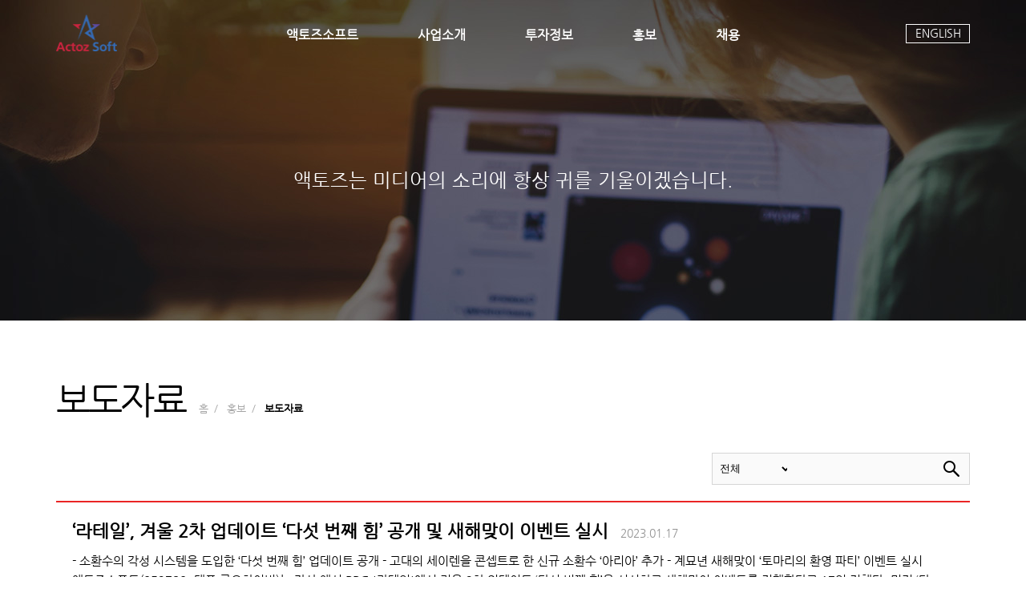

--- FILE ---
content_type: text/html; charset=utf-8
request_url: https://www.actoz.com/publicize/press?cpage=7
body_size: 25522
content:
<!DOCTYPE html>
<html>
<head>
    <meta charset="UTF-8">
    <meta name="viewport" content="width=device-width, initial-scale=1, user-scalable=no">
    <meta http-equiv="X-UA-Compatible" content="ie=edge">
    <meta name="description" content="Creative Contents Entertainment">
    <meta name="keywords" content="Creative Contents Entertainment">
    <meta name="author" content="moonspam">
    <meta property="og:locale" content="ko_KR">
    <meta property="og:title" content="ACTOZSOFT">
    <meta property="og:url" content="">
    <meta property="og:type" content="website">
    <meta property="og:description" content="Creative Contents Entertainment">
    
        <meta property="og:image" content="https://static.actoz.com/Actoz/renewal/img/facebook.jpg?f8b1455ce1bb21abd19fbdb70b5834a9">
    
    
    <meta property="og:image:type" content="image/jpeg">
    <meta property="og:image:width" content="1280">
    <meta property="og:image:height" content="720">
    <meta property="og:image:alt" content="ACTOZSOFT">
    <meta property="fb:app_id" content="1073694243417851">
    <meta name="facebook-domain-verification" content="w0k7a0ewoe79sa97915dse5gqhazm8" />
    <title>보도자료</title>
    <link href="/favicon.ico" rel="shortcut icon" type="image/x-icon">
    
        <script src="https://static.actoz.com/Actoz/official/js/base.min.js"></script>
        <link href="https://static.actoz.com/Actoz/official/css/base.min.css" rel="stylesheet">        
        <!-- Global site tag (gtag.js) - Google Analytics -->
        <script async src="https://www.googletagmanager.com/gtag/js?id=G-V74W7F3NYJ"></script>
        <script>
            window.dataLayer = window.dataLayer || [];
            function gtag() { dataLayer.push(arguments); }
            gtag('js', new Date());

            gtag('config', 'G-V74W7F3NYJ');
        </script>
    
    
</head>
<body>

    <div class="wrap">
        

<div class="header clear">
    <div class="gnb">
        <div class="logo">
            <a href="/korean">actoz soft</a>
        </div>
        <ul class="nav">
            <li>
                <div class="menu">
                    <a href="/aboutus/korean">액토즈소프트</a>
                </div>
                <ul class="sub">
                    <li>
                        <a href="/aboutus/introduction/korean"><span>기업소개</span></a>
                    </li>
                    <li>
                        <a href="/aboutus/history/korean"><span>회사연혁</span></a>
                    </li>
                    <li>
                        <a href="/aboutus/affiliate/korean"><span>관계사</span></a>
                    </li>
                    <li>
                        <a href="/aboutus/ci/korean"><span>CI 소개</span></a>
                    </li>
                    <li>
                        <a href="/aboutus/ethics/korean"><span>윤리강령</span></a>
                    </li>
                    <li>
                        <a href="/aboutus/location/korean"><span>찾아오시는 길</span></a>
                    </li>
                </ul>
            </li>
            <li>
                <div class="menu">
                    <a href="/business/korean">사업소개</a>
                </div>
                <ul class="sub">
                    <li>
                        <a href="/business/game/korean"><span>게임</span></a>
                    </li>
                    <li>
                        <a href="/business/ip/korean"><span>사업제휴</span></a>
                    </li>
                </ul>
            </li>
            <li>
                <div class="menu">
                    <a href="/ir/korean">투자정보</a>
                </div>
                <ul class="sub">
                    <li>
                        <a href="/ir/financial/korean"><span>재무정보</span></a>
                    </li>
                    <li>
                        <a href="/ir/disclosure/korean"><span>공시정보</span></a>
                    </li>
                    <li>
                        <a href="/ir/reference/korean"><span>IR 자료실</span></a>
                    </li>
                    <li>
                        <a href="/ir/notice/korean"><span>공고</span></a>
                    </li>
                </ul>
            </li>
            <li>
                <div class="menu">
                    <a href="/publicize/korean">홍보</a>
                </div>
                <ul class="sub">
                    <li>
                        <a href="/publicize/press/korean"><span>보도자료</span></a>
                    </li>
                </ul>
            </li>
            <li>
                <div class="menu">
                    <a href="/recruit/korean">채용</a>
                </div>
                <ul class="sub">
                    <li>
                        <a href="/recruit/actozian/korean"><span>액토지안</span></a>
                    </li>
                    <li>
                        <a href="/recruit/careers/korean"><span>채용공고</span></a>
                    </li>
                    <li>
                        <a href="/recruit/faq/korean"><span>FAQ</span></a>
                    </li>
                </ul>
            </li>
        </ul>
        

<div class="language">
    ENGLISH
</div>
        <div class="nav_mobile">
            <a id="nav_toggle" href="#/korean"><span></span></a>
        </div>
    </div>
</div>
<script>
    function changeLanguage() {
        window.location.href = '/english';
    }
    $(function () {
        $('.language').on('click', _.throttle(changeLanguage, 1000));
    });
</script>
        





<div class="sub_topbg sub4">
    <div class="top_script">액토즈는 미디어의 소리에 항상 귀를 기울이겠습니다.</div>
</div>
<div class="subPage">
    <div class="top_box">
        <h1>보도자료</h1>
        <div class="navigation">
            <a href="/korean">홈</a>&#47;
            <a href="/publicize/korean">홍보</a>&#47;
            <strong>보도자료</strong>
        </div>
    </div>
    <div class="board">
        <div class="search_box">
            <form id="SearchForm">
                <select id="SType" name="SType">
                    <option value="all">전체</option>
                    <option value="title">제목</option>
                    <option value="content">내용</option>
                </select>
                <input type="text" id="SKeyword" name="SKeyword" value="" />
                <input type="button" id="btn_search">
            </form>
        </div>
        <div class="press_list">
            <ul>
                        <li>
                            <a href="/publicize/press/1056/korean?cpage=7&amp;">
                                <h3>&#x2018;&#xB77C;&#xD14C;&#xC77C;&#x2019;, &#xACA8;&#xC6B8; 2&#xCC28; &#xC5C5;&#xB370;&#xC774;&#xD2B8; &#x2018;&#xB2E4;&#xC12F; &#xBC88;&#xC9F8; &#xD798;&#x2019; &#xACF5;&#xAC1C; &#xBC0F; &#xC0C8;&#xD574;&#xB9DE;&#xC774; &#xC774;&#xBCA4;&#xD2B8; &#xC2E4;&#xC2DC;<span class="date">2023.01.17</span></h3>
                                <p> 
- 소환수의 각성 시스템을 도입한 &lsquo;다섯 번째 힘&rsquo; 업데이트 공개 
- 고대의 세이렌을 콘셉트로 한 신규 소환수 &lsquo;아리아&rsquo; 추가 
- 계묘년 새해맞이 &lsquo;토마리의 환영 파티&rsquo; 이벤트 실시
 
액토즈소프트(052790, 대표 구오하이빈)는 자사 액션 RPG &#39;라테일&#39;에서 겨울 2차 업데이트 &lsquo;다섯 번째 힘&rsquo;을 실시하고 새해맞이 이벤트를 진행한다고 17일 전했다.
 
먼저 &lsquo;다섯 번째 힘&rsquo; 업데이트를 통해 소환수의 각성 시스템을 공개했다. 각성 시스템을 통해 &lsquo;카르디안&rsquo;, &lsquo;이레이저&rsquo;, &lsquo;초신수&rsquo;, &lsquo;베아트리체&rsquo;, &lsquo;리치링&rsquo;, &lsquo;유니아&rsquo; 등 소환수를 각성 시킬 수 있으며, 해당 소환수를 각성하면 기존 스킬이 한층 더 강화되고 공격 범위가 </p>
                            </a>
                        </li>
                        <li>
                            <a href="/publicize/press/1055/korean?cpage=7&amp;">
                                <h3>&#xC561;&#xD1A0;&#xC988;, &#x201C;&#x2019;&#xBBF8;&#xB974;&#xC758; &#xC804;&#xC124; 2&#x2019; IP &#xAD00;&#xB828; &#xC911;&#xAD6D; &#xB0A8;&#xCC3D;&#xC2DC; &#xC911;&#xAE09;&#xC778;&#xBBFC;&#xBC95;&#xC6D0; 1&#xC2EC;&#xD310;&#xACB0;&#xC5D0; &#xB300;&#xD558;&#xC5EC; &#xC989;&#xC2DC; &#xD56D;&#xC18C;&#xD560; &#xAC83;&#x201D;<span class="date">2023.01.09</span></h3>
                                <p> 
- 라이선스 남발에도 로열티만 지급하면 손해를 끼치지 않는다는 판결 받아들일 수 없어
- IP의 가치를 훼손시키는 어떠한 계약도 &lsquo;합의 불가&rsquo;
 
액토즈소프트(052790, 대표 구오하이빈)은 중국 강서성 남창시 중급인민법원에서 진행한 &lsquo;미르의 전설 2&rsquo; 각색권 수권 행위 금지 소송 1심 결과에 대해 즉시 항소할 예정이라고 9일 밝혔다.
 
먼저 해당 소송은 위메이드측이 2019년 액토즈와의 합의 없이 중국에서 Shenzhen Yezi측과 단독으로 체결한 라이선스계약에 대해 액토즈가 중국 법원에 제기한 소송으로, 계약 이행 정지 및 중국 대륙에서 위메이드의 수권 행위 금지를 취지로 제기했다.
 
1심 법원은 SLA 계약, &ldquo;보충협의&rdquo;, &quot;신명&quot; 등 관련 계약과 문서 내용으로부터 중국에서 위메이드가 액토즈에 &lsquo;미르의 전설 2&rsquo; 저작권자로서의 모든 권리를 위탁한 사실은 인정하였으나</p>
                            </a>
                        </li>
                        <li>
                            <a href="/publicize/press/1054/korean?cpage=7&amp;">
                                <h3>&#xB77C;&#xD14C;&#xC77C;, &#x2018;&#xBAA8;&#xB974;&#xAC00;&#xB098;&#x2019; &#xACA8;&#xC6B8; 1&#xCC28; &#xC5C5;&#xB370;&#xC774;&#xD2B8; &#xC2E4;&#xC2DC;<span class="date">2022.12.21</span></h3>
                                <p> 
- 신규 시나리오, 인스턴스 던전, NPC 등 신규 콘텐츠 대거 추가 
- &lsquo;클라라&rsquo;가 준비한 소설을 콘셉트로 한 &lsquo;은행 까기 인형의 비밀&rsquo; 이벤트 진행
- 보다 쉬운 육성을 위한 &lsquo;울트라 버닝 2.0&rsquo; 이벤트 실시
 
액토즈소프트(052790, 대표 구오하이빈)는 자사 액션 RPG &#39;라테일&#39;에서 &lsquo;모르가나&rsquo; 겨울 1차 업데이트를 실시했다고 21일 전했다.
 
먼저 이번 업데이트를 통해 주인공 일행은 마법 학원 학원장 &lsquo;클로리스&rsquo;의 의뢰와 맞물리는 &lsquo;새로운 마녀&rsquo;에 관한 이야기를 듣게 되고, 사건의 무대인 &lsquo;리프트라시르&rsquo;에서 펼쳐지는 이야기가 담긴 신규 시나리오를 공개했다.
 
이와 함께 오래전 마족에 맞서 싸운 엘프 용사를 기리는 마을 &lsquo;리프트라시르&rsquo; 신규 마을 및 달의 정기가 살아 숨 쉬는 과</p>
                            </a>
                        </li>
                        <li>
                            <a href="/publicize/press/1053/korean?cpage=7&amp;">
                                <h3>2022&#xB144;&#xC758; &#xC8FC;&#xC778;&#xACF5;&#xC740; &#x2018;Silver&#x2019;, &#x2018;&#xC100;&#xB3C4;&#xC6B0;&#xBC84;&#xC2A4; &#xCF54;&#xB9AC;&#xC544; &#xC624;&#xD508; 2022 &#xADF8;&#xB79C;&#xB4DC; &#xD30C;&#xC774;&#xB110;&#x2019; &#xC131;&#xB8CC;<span class="date">2022.12.21</span></h3>
                                <p> 
- 한국 지역 최강자를 가리는 &lsquo;섀도우버스 코리아 오픈 2022 그랜드 파이널&rsquo; 성료
- Silver 선수 &lsquo;섀도우버스 코리아 오픈 2022 그랜드 파이널&rsquo; 초대 우승자로 등극
- 다가오는 2023년에도 &lsquo;섀도우버스 코리아 오픈&rsquo; 개최 예정
 
액토즈소프트(052790)의 e스포츠 자회사 브이에스게임(VSGame, 대표 구오하이빈)은 VSG TV를 통해 진행하는 &#39;섀도우버스 코리아 오픈 2022 그랜드파이널&rsquo;이 지난 18일 성황리에 종료됐다고 밝혔다.
 
사이게임즈코리아(대표 와타나베 코우이치)가 후원하고 VSG TV가 주관하는 &lsquo;섀도우버스 코리아 오픈 2022 그랜드 파이널&rsquo;은 올해 진행한 3개의 시즌 동안 가장 좋은 성적을 거둔 4인의 선수를 초청해 한국 지역의 최강자를 가리는 대회다. 이번 대회는 &lsquo;Silver&rsquo; 선수가 &lsquo;섀도우버스 코리아 </p>
                            </a>
                        </li>
                        <li>
                            <a href="/publicize/press/1052/korean?cpage=7&amp;">
                                <h3>2022&#xB144; &#xCD5C;&#xAC15;&#xC790;&#xB294; &#xB204;&#xAD6C;?  &#x2018;&#xC100;&#xB3C4;&#xC6B0;&#xBC84;&#xC2A4; &#xCF54;&#xB9AC;&#xC544; &#xC624;&#xD508; 2022 &#xADF8;&#xB79C;&#xB4DC; &#xD30C;&#xC774;&#xB110;&#x2019; 18&#xC77C; &#xAC1C;&#xCD5C;<span class="date">2022.12.16</span></h3>
                                <p> 
- 한국 지역 최강자를 가리는 &lsquo;섀도우버스 코리아 오픈 2022 그랜드 파이널&rsquo; 개최
- 오는 18일 오후 5시 생중계 진행 
- 초대 우승자에게는 2천만 원의 우승 상금과 2022년 한국 지역 최강자 타이틀 획득
 
액토즈소프트(052790)의 e스포츠 자회사 브이에스게임(VSGame, 대표 구오하이빈)은 VSG TV를 통해 진행하는 &#39;섀도우버스 코리아 오픈 2022 그랜드 파이널&rsquo;을 오는 18일 개최한다고 밝혔다.
 
사이게임즈코리아(대표 와타나베 코우이치)가 후원하고 VSG TV가 주관하는 &lsquo;섀도우버스 코리아 오픈 2022 그랜드 파이널&rsquo;은 한국 지역의 최강자를 결정하기 위해 신설한 대회로, 22년도에 진행된 3개 시즌의 우승자 3명 및 SKO Point 누적 1위를 달성한 1명의 선수가 출전하는 대회이다.
 
오는 18일 오후 5시부터 생중계로 진행되는 &lsquo;섀도우버스 코리아 오픈 2022 그랜드 파이널&</p>
                            </a>
                        </li>
                        <li>
                            <a href="/publicize/press/1051/korean?cpage=7&amp;">
                                <h3>&#x2018;&#xD30C;&#xC774;&#xB110;&#xD310;&#xD0C0;&#xC9C0;14&#x2019;, &#xD31D;&#xD37C;&#xBE14; &#xCF5C;&#xB77C;&#xBCF4; &#x2018;&#xD0C0;&#xD0C0;&#xB8E8;&#xC758; &#xB300;&#xBC15; &#xCE74;&#xD398;&#x2019; &#xC624;&#xD508; <span class="date">2022.11.22</span></h3>
                                <p> 
- 대원미디어에서 운영하는 캐릭터 전문 카페 &#39;팝퍼블&#39;과 첫 번째 콜라보레이션 진행
- 오는 12월 3일(토)부터 4주간 서울 용산 아이파크몰 &#39;팝콘D 스퀘어&#39;에서 오픈 예정
- 음료 5종, 디저트 6종 등 총 10종의 다양한 한정 메뉴와 총 3종의 구매 특전 선물
 
액토즈소프트(052790, 대표 구오하이빈)는 자사가 서비스하는 PC MMORPG &lsquo;파이널판타지14&rsquo;와 대원미디어(대표 정욱, 정동훈)의 캐릭터 카페 &lsquo;팝퍼블&rsquo;과 콜라보레이션을 진행하고, &lsquo;타타루의 대박 카페&rsquo;를 오는 12월 3일 오픈한다고 22일 전했다.
 
서울 용산 아이파크몰 테마파크 6층에 위치한 &#39;팝콘D 스퀘어&#39;에서 운영되는 파이널판타지14 &#39;타타루의 대박 카페&#39;는 오는 12월 3일부터 4주간 운영되며, 별도의 예약 방문 신청 없이, &lsquo;파이널판타지14&rsquo;를 사랑하는 </p>
                            </a>
                        </li>
                        <li>
                            <a href="/publicize/press/1050/korean?cpage=7&amp;">
                                <h3>&#xB77C;&#xD14C;&#xC77C;, &#x2018;&#xC624;&#xB974;&#xCE74;&#xB9AC;&#xC6C0;&#x2019; &#xC5C5;&#xB370;&#xC774;&#xD2B8; &#xC2E4;&#xC2DC; &#xBC0F; &#xC774;&#xBCA4;&#xD2B8; &#xC9C4;&#xD589;<span class="date">2022.10.19</span></h3>
                                <p> 
- 신규 시나리오, 인스턴스 던전, NPC 등 신규 콘텐츠 공개 
- 다양한 아이템을 제공하는 &lsquo;배틀 패스&rsquo;, 능력치를 상승 시키는 &lsquo;별자리&rsquo; 시스템 도입
- 푸짐한 보상을 선물하는 &lsquo;내 소원을 들어줘&rsquo; 이벤트 마련 
 
액토즈소프트(052790, 대표 구오하이빈)는 자사 액션 RPG &#39;라테일&#39;에서 &lsquo;오르카리움&rsquo; 업데이트를 실시하고, 이벤트를 진행한다고 19일 밝혔다.
 
먼저 빛이 머문 땅 &lsquo;오르카리움&rsquo; 유적에서 발생하는 사건을 다룬 신규 시나리오를 공개하고, 신들의 전령이었던 &lsquo;오르카&rsquo;의 메시지가 남아있는 신비한 유적 &lsquo;오르카리움&rsquo; 신규 필드 및 거대한 마도 골렘과 함께 다니는 신규 NPC &lsquo;노네임&rsquo;을 선보였다.
 
이와 함께 빛의 힘으로도 어쩔 수 없는 죽음의 기운이 머물렀던 공간 4인 인스</p>
                            </a>
                        </li>
                        <li>
                            <a href="/publicize/press/1049/korean?cpage=7&amp;">
                                <h3>&#x2018;&#xD30C;&#xC774;&#xB110;&#xD310;&#xD0C0;&#xC9C0;14&#x2019;, V6.1 &#x2018;&#xC0C8;&#xB85C;&#xC6B4; &#xBAA8;&#xD5D8;&#x2019; &#xC5C5;&#xB370;&#xC774;&#xD2B8; &#xC2E4;&#xC2DC;<span class="date">2022.10.05</span></h3>
                                <p> 
- &lsquo;하이델린-조디아크 편&rsquo; 완결 이후 새로운 모험의 서막을 알리는 메인 스토리 공개 
- 신규 PvP, 신규 인스턴스 던전 및 토벌전 등 다양한 콘텐츠 및 편의성 업데이트 실시 
- &lsquo;새로운 모험&rsquo; 업데이트 기념 푸짐한 혜택을 제공하는 다양한 이벤트 마련 
 
액토즈소프트(052790, 대표 구오하이빈)는 자사가 서비스하는 PC MMORPG &#39;파이널판타지14&#39;에서V6.1 &lsquo;새로운 모험&rsquo; 업데이트를 실시했다고 5일 밝혔다.
 
이번 V6.1 &lsquo;새로운 모험&rsquo; 업데이트를 통해 지난 확장팩 &lsquo;효월의 종언&rsquo;에서 완결된 &lsquo;파이널판타지14&rsquo;의 첫 번째 시나리오 &lsquo;하이델린-조디아크 편&rsquo; 이후 새로운 모험의 서막을 알리는 신규 메인 스토리를 공개했다. 또, 신규 인스턴스 던전 &lsquo;알자달 해저 유적&rsquo;, 신규 고난이</p>
                            </a>
                        </li>
                        <li>
                            <a href="/publicize/press/1048/korean?cpage=7&amp;">
                                <h3>2022&#xB144;&#xB3C4; &#xC8FC;&#xC778;&#xACF5; &#xBAA8;&#xB450; &#xD655;&#xC815;, &#x2018;&#xC100;&#xB3C4;&#xC6B0;&#xBC84;&#xC2A4; &#xCF54;&#xB9AC;&#xC544; &#xC624;&#xD508; 2022 &#xC2DC;&#xC98C; 3&#x2019; &#xC131;&#xB8CC;<span class="date">2022.09.28</span></h3>
                                <p> 
- &lsquo;R&rsquo;mari&rsquo; 선수 &lsquo;섀도우버스 코리아 오픈 2022 시즌 3&rsquo; 우승자 등극
- 준우승자 &lsquo;방앗간 참새&rsquo; 선수 SKO 포인트 누적 1위로 &lsquo;그랜드 파이널&rsquo; 초청권 획득 
- 연말 진행 예정인 &lsquo;섀도우버스 코리아 오픈 2022 그랜드 파이널&rsquo; 최종 초청자 확정
 
액토즈소프트(052790)의 e스포츠 자회사 브이에스게임(VSGame, 대표 구오하이빈)은 VSG TV를 통해 진행하는 &#39;섀도우버스 코리아 오픈 2022 시즌 3&rsquo;가 지난 24일 성황리에 종료됐다고 밝혔다.
 
사이게임즈코리아(대표 와타나베 코우이치)가 후원하고 VSG TV가 주관하는 &lsquo;섀도우버스 코리아 오픈 2022 시즌 3&rsquo;의 최종일에서 &lsquo;R&rsquo;mari&rsquo; 선수가 시즌 3의 우승을 차지하며 &lsquo;섀도우버스 코리아 오픈 20</p>
                            </a>
                        </li>
                        <li>
                            <a href="/publicize/press/1047/korean?cpage=7&amp;">
                                <h3> &#xADF8;&#xB79C;&#xB4DC; &#xD30C;&#xC774;&#xB110;&#xC5D0; &#xC9C4;&#xCD9C;&#xD560; &#xB9C8;&#xC9C0;&#xB9C9; &#xC8FC;&#xC778;&#xACF5;&#xC740;? &#x2018;&#xC100;&#xB3C4;&#xC6B0;&#xBC84;&#xC2A4; &#xCF54;&#xB9AC;&#xC544; &#xC624;&#xD508; 2022 &#xC2DC;&#xC98C; 3&#x2019; &#xCD5C;&#xC885;&#xC77C; &#xB3CC;&#xC785;<span class="date">2022.09.23</span></h3>
                                <p> 
 
- 오는 24일 &lsquo;섀도우버스 코리아 오픈 2022 시즌 3&rsquo; 최종일 돌입
- 그랜드 파이널 진출을 위해 어느 때보다 치열한 경쟁  
- &lsquo;섀도우버스 코리아 오픈 2022 그랜드 파이널&rsquo;을 향한 마지막 기회
 
액토즈소프트(052790)의 e스포츠 자회사 브이에스게임(VSGame, 대표 구오하이빈)은 VSG TV를 통해 진행하는 &#39;섀도우버스 코리아 오픈 2022 시즌 3&rsquo;의 최종일 경기를 오는 24일에 진행한다고 밝혔다.
 
사이게임즈코리아(대표 와타나베 코우이치)가 후원하고 VSG TV가 주관하는 &lsquo;섀도우버스 코리아 오픈 2022 시즌 3&rsquo;가 오는 24일 17시부터 4강 1경기를 시작으로 결승전까지 최종일 일정을 진행한다. &lsquo;섀도우버스 코리아 오픈 2022 시즌 3&rsquo;는 올해의 마지막 정규 시즌으로, &lsquo;섀도우버스 코리아 오픈 2022 그랜드 파이널&rsquo;에 진</p>
                            </a>
                        </li>
            </ul>
        </div>
        
<ul class="paging">
        <li >
            <a href="/publicize/press/korean?cpage=1">1</a>
        </li>
        <li >
            <a href="/publicize/press/korean?cpage=2">2</a>
        </li>
        <li >
            <a href="/publicize/press/korean?cpage=3">3</a>
        </li>
        <li >
            <a href="/publicize/press/korean?cpage=4">4</a>
        </li>
        <li >
            <a href="/publicize/press/korean?cpage=5">5</a>
        </li>
        <li >
            <a href="/publicize/press/korean?cpage=6">6</a>
        </li>
        <li class=on>
            <a href="/publicize/press/korean?cpage=7">7</a>
        </li>
        <li >
            <a href="/publicize/press/korean?cpage=8">8</a>
        </li>
        <li >
            <a href="/publicize/press/korean?cpage=9">9</a>
        </li>
        <li >
            <a href="/publicize/press/korean?cpage=10">10</a>
        </li>
        <li class="parw">
            <a href="/publicize/press/korean?cpage=11">&gt;</a>
        </li>
</ul>

    </div>
</div>


        <div class="footer">
    <div class="t_footer">
        <div class="footer_in">
            <div class="l_info">
                <span class="br">서울특별시 중구 서애로 33 티엔에스빌딩 1F~5F</span>
                <span>대표이사 GUO HAIBIN</span>
                <span>Tel 02-3671-0000</span>
                <span class="fax">Fax 02-732-8623<span class="sep">
                </span><br>02-732-8621 (라테일,파이널판타지14)</span>
            </div>
            <div class="r_info">
                <span>사업자등록번호 201-81-55470</span>
                <span class="br">통신판매업신고 제2022-서울중구-0543호</span>
                <span><a href="http://www.ftc.go.kr/bizCommPop.do?wrkr_no=2018155470" target="_blank">사업자정보확인</a></span>
                <span>COPYRIGHT © ACTOZSOFT CO., LTD. ALL RIGHTS RESERVED.</span>
            </div>
            <div class="isms"><span>[인증범위] 온라인 게임 서비스(파이널판타지14, 라테일)</span><span>[유효기간] 2025.08.18 ~ 2028.08.17</span></div>
            <div class="rel_site">
                <div class="btn_rs">관련 사이트</div>
                <ul>
                    <li>
                        <a href="http://www.eyedentitygames.com/" target="_blank">아이덴티티 게임즈</a>
                    </li>
                </ul>
            </div>
        </div>
    </div>
    <div class="b_footer">
        <div class="footer_in">
            <div class="f_logo">Actoz Soft</div>
            <ul>
                <li><a class="blue" href="/privacy/korean">개인정보처리방침</a></li>
                <li>
                    <a href="/aboutus/location/korean">Contact us</a>
                </li>
                <li>
                    <a href="/sitemap/korean">Site Map</a>
                </li>
            </ul>
        </div>
    </div>
</div>
    </div>
    
    <script>
        $(function () {
            $('#btn_search').on('click', function () {
                var keyword = $('input[name="keyword"]').val();
                if (keyword) {
                    $('#SearchForm').submit();
                } else {
                    alert("검색어를 입력해 주세요");
                }
            });
        });
    </script>

</body>
</html>


--- FILE ---
content_type: text/css
request_url: https://static.actoz.com/Actoz/official/css/base.min.css
body_size: 60177
content:
@font-face{font-family:NanumGothic;src:url(../font/f874315c-23696342.eot?43409d19);src:url(../font/f874315c-23696342.eot?43409d19?#iefix) format("embedded-opentype"),url(../font/f874315c-16714819.woff?39c059a6) format("woff"),url(../font/f874315c-d8a42fc3.ttf?f5bb14ba) format("truetype")}@font-face{font-family:NanumGothicBold;src:url(../font/f874315c-e1e67965.otf?2bcc768d) format("embedded-opentype"),url(../font/f874315c-56d66d01.ttf?356b763e) format("truetype"),url(../font/f874315c-0ba31585.woff?a090402b) format("woff")}@font-face{font-family:NanumGothicExtraBold;src:url(../font/f874315c-943feeb7.otf?9d67f581) format("embedded-opentype"),url(../font/f874315c-2320b72d.ttf?914d6fa6) format("truetype"),url(../font/f874315c-3c7f7a54.woff?1daf4516) format("woff")}@font-face{font-family:NanumGothicLight;src:url(../font/f874315c-0fd25f29.otf?1c46f760) format("embedded-opentype"),url(../font/f874315c-86a0bda3.ttf?8070ec35) format("truetype"),url(../font/f874315c-7ad58186.woff?bcd6f3f6) format("woff")}a,abbr,acronym,address,applet,article,aside,audio,b,big,blockquote,body,canvas,caption,center,cite,code,dd,del,details,dfn,div,dl,dt,em,embed,fieldset,figcaption,figure,footer,form,h1,h2,h3,h4,h5,h6,header,hgroup,html,i,iframe,img,ins,kbd,label,legend,li,mark,menu,nav,object,ol,output,p,pre,q,ruby,s,samp,section,small,span,strike,strong,sub,summary,sup,table,tbody,td,tfoot,th,thead,time,tr,tt,u,ul,var,video{border:0;font:inherit;font-size:100%;margin:0;padding:0;vertical-align:baseline}html{line-height:1}ol,ul{list-style:none}table{border-collapse:collapse;border-spacing:0}caption,td,th{font-weight:400;text-align:left;vertical-align:middle}blockquote,q{quotes:none}blockquote:after,blockquote:before,q:after,q:before{content:"";content:none}a img{border:none}a{display:block!important;height:100%;text-decoration:none;width:100%}a img{border:0}input,select{outline-style:none}body{font-family:NanumGothic,Nanum Gothic,sans-serif}.wrap .header{display:none}.wrap.pc_ver{min-width:1140px;overflow:hidden}.wrap.pc_ver .header{background-color:#fff;border-bottom:1px solid #efefef;display:block;height:auto;position:fixed;transition:all .2s;width:100%;z-index:20}.wrap.pc_ver .header .gnb{margin:0 auto;position:relative;text-align:center;width:1140px}.wrap.pc_ver .header .gnb .logo{background:transparent url(../img/0849e54f-a8675388.png?da606947) no-repeat;background-size:76px 46px;height:46px;left:0;position:absolute;text-indent:-9999px;top:18px;width:76px}.wrap.pc_ver .header .gnb .language{border:1px solid #666;color:#000;cursor:pointer;font-size:14px;padding:4px 0;position:absolute;right:0;top:30px;transition:all .2s;width:78px}.wrap.pc_ver .header .gnb .language:hover{background-color:#666;color:#fff}.wrap.pc_ver .header .gnb .nav_mobile{display:none}.wrap.pc_ver .header .gnb .nav{display:inline-block;text-align:center}.wrap.pc_ver .header .gnb .nav.en>li .menu{padding:0 70px}.wrap.pc_ver .header .gnb .nav:hover .sub{height:185px;opacity:1}.wrap.pc_ver .header .gnb .nav:hover .sub li:first-child{margin-top:15px}.wrap.pc_ver .header .gnb .nav:hover .sub li a{color:#444}.wrap.pc_ver .header .gnb .nav>li{display:inline-block;vertical-align:top}.wrap.pc_ver .header .gnb .nav>li:hover>div:after{width:100%}.wrap.pc_ver .header .gnb .nav>li>div{height:80px;line-height:88px;padding:0 35px;position:relative;z-index:100}.wrap.pc_ver .header .gnb .nav>li>div a{color:#000;font-size:16px;font-weight:600}.wrap.pc_ver .header .gnb .nav>li>div:after{border-top:3px solid #ea2525;content:"";display:block;margin-top:-25px;transition:all .3s;width:0}.wrap.pc_ver .header .gnb .nav>li .sub{height:0;opacity:0;overflow:hidden;transition:all .15s}.wrap.pc_ver .header .gnb .nav>li .sub li{margin:15px 0;position:relative}.wrap.pc_ver .header .gnb .nav>li .sub li:first-child{margin-top:-185px;transition:margin-top .15s}.wrap.pc_ver .header .gnb .nav>li .sub li a{color:#fff;font-size:14px}.wrap.pc_ver .header .gnb .nav>li .sub li a span{position:relative}.wrap.pc_ver .header .gnb .nav>li .sub li a span:before{content:"";display:inline-block;left:-15px;position:absolute;top:6px;transition:all .2s;width:0}.wrap.pc_ver .header .gnb .nav>li .sub li:hover a span:before{border:2px solid #ea2525}.wrap.pc_ver .header.clear{background-color:transparent!important;border-bottom:transparent}.wrap.pc_ver .header.clear .gnb .menu a{color:#fff}.wrap.pc_ver .header.clear .gnb .language{border:1px solid #fff;color:#fff}.wrap.pc_ver .header.clear .gnb .language:hover{background-color:#fff;color:#444}.main_banner{position:relative}.main_banner .banner_title{color:#fff;left:50%;margin-top:-100px;position:absolute;text-align:center;top:50%;transform:translateX(-50%);width:100%;z-index:10}.main_banner .banner_title h1{font-size:50px;font-weight:600}.main_banner .banner_title h1 span{font-size:48px;font-weight:400}.main_banner .banner_title .h_sub{font-size:24px;font-weight:600;margin-top:30px}.main_banner .banner_title .h_sub em{background:transparent url(../img/0849e54f-32795e70.png?5760bc7d) no-repeat;height:20px;margin:-2px 10px 0;text-indent:-9999px;width:20px}.main_banner .banner_title .h_sub em,.main_banner .banner_title .h_sub span{display:inline-block;vertical-align:middle}.main_banner .banner_box{height:100vh;min-height:700px;overflow:hidden;position:relative}.main_banner .banner_box .banner_wrap{background-position-x:center;background-size:cover;display:none;height:100vh;left:0;min-height:700px;position:absolute;top:0;width:100%}.main_banner .banner_box .banner_wrap:first-child{display:block}.main_banner .banner_box .banner_wrap a{height:200px;left:50%;margin-left:-400px;position:absolute;top:36%;width:800px;z-index:10}.main_banner .banner_box .banner_nav{bottom:70px;left:50%;position:absolute;transform:translateX(-50%);z-index:10}.main_banner .banner_box .banner_nav li{color:#eee;cursor:pointer;display:inline-block;font-size:12px;height:23px;margin:0 5px;overflow:hidden;position:relative;text-align:left;text-overflow:ellipsis;vertical-align:top;white-space:nowrap;width:160px}.main_banner .banner_box .banner_nav li:before{background-color:rgba(204,206,205,.7);content:"";display:block;height:3px;position:absolute;top:20px;width:100%}.main_banner .banner_box .banner_nav li .progress_bar{background-color:#fff;display:none;height:3px;position:absolute;top:20px;width:0}.main_banner .banner_box .btn_mbanner_nav{display:none}.stocks{background-color:rgba(234,37,37,.6);height:62px;padding-top:28px;position:relative;top:-90px;width:100%}.stocks .stocks_in{margin:0 auto;position:relative;width:1140px}.stocks .stocks_in>div{color:#fff;display:inline-block;margin-left:500px}.stocks .stocks_in>div span{vertical-align:middle}.stocks .stocks_in>div .price{font-size:35px;font-weight:600}.stocks .stocks_in>div .fluc{font-size:14px;margin-left:30px}.stocks .stocks_in>div .fluc em{margin-left:10px}.stocks .stocks_in>div .fluc em i:before{display:inline-block}.stocks .stocks_in>div .fluc em i.up:before{content:"▲"}.stocks .stocks_in>div .fluc em i.down:before{content:"▼"}.stocks .stocks_in>div .fluc em i.down_p:before,.stocks .stocks_in>div .fluc em i.up_p:before{background:transparent url(../img/0849e54f-37bf25f7.png?be080aa3) no-repeat;background-size:18px 15px;content:"";height:15px;margin:-2px 1px 0 0;vertical-align:middle;width:9px}.stocks .stocks_in>div .fluc em i.up_p:before{background-position-x:0}.stocks .stocks_in>div .fluc em i.down_p:before{background-position-x:-9px}.stocks .stocks_in>div .fluc em i.nc:before{content:"〓"}.wrap h2{color:#000;display:inline-block;font-size:20px;font-weight:600}.wrap h2:before{border:1px solid #ea2525;content:"";display:inline-block;margin:-5px 8px 0 0;vertical-align:middle;width:26px}.wrap h2.st_h2{color:#fff;vertical-align:middle}.wrap h2.st_h2:before{border:1px solid #fff}.wrap .more{background:transparent url(../img/0849e54f-028b602b.png?58f8bd4e) no-repeat;background-size:76px 76px;border:1px solid #ea2525;height:38px;position:absolute;right:0;text-indent:-9999px;top:56px;transition:background-color .3s;width:38px}.wrap .more:hover{background-color:#ea2525;background-position:-38px 0}.wrap .main_news .more{top:-7px}.wrap .stocks_in .more{background-position:0 -38px;border:1px solid #fff;top:-3px}.wrap .stocks_in .more:hover{background-color:#fff;background-position:-38px -38px}.wrap .year_select{margin-top:40px;text-align:right}.wrap .year_select select{border:1px solid #d5d5d5;font-size:14px;height:42px;padding-left:35px;width:160px}.main_news{margin:70px auto 0;padding:0 0 70px;position:relative;width:1140px}.main_news ul{margin:45px 0 0}.main_news ul:after{clear:both;content:"";display:block}.main_news ul li{box-sizing:border-box;float:left;padding:0 36px;width:50%}.main_news ul li .news_top{color:#888;font-size:14px;margin-bottom:15px}.main_news ul li .news_top span{display:inline-block;margin-right:15px}.main_news ul li .news_link{color:#000}.main_news ul li .news_link h3{box-sizing:border-box;display:inline-block;font-size:18px;font-weight:600;height:21px;margin-bottom:5px;overflow:hidden;text-overflow:ellipsis;transition:all .3s;white-space:nowrap;width:100%}.main_news ul li .news_link p{font-size:15px;line-height:26px;max-height:80px;overflow:hidden;padding-right:30px;position:relative}.main_news ul li .news_link p:before{bottom:5px;content:"...";position:absolute;right:15px}.main_news ul li .news_link p:after{background:#fff;content:"";height:1em;margin-top:.2em;position:absolute;right:15px;width:1em}.main_news ul li .news_link:hover h3{border-bottom:1px solid #000}.main_news ul li .news_more{margin-top:20px}.main_news ul li .news_more a{border-bottom:1px solid #ea2525;color:#ea2525;display:inline-block!important;font-size:12px;transition:all .3s;width:inherit}.main_news ul li .news_more:hover a{opacity:.5}.fix_banner{background:transparent url(../img/0849e54f-29270f60.jpg?3f4443fe) no-repeat center 0;height:380px;position:relative;width:100%}.fix_banner:after{background:transparent url(../img/0849e54f-d5fec6bd.png?26f5ff7c) no-repeat 50%;background-size:1286px 381px;content:"";display:block;height:380px;position:absolute;top:0;transition:background-size .5s;width:100%}.fix_banner:hover:after{background-size:1350.3px 400.05px}.fix_banner a{position:relative;z-index:1}.fix_banner a ul{font-size:0;margin:0 auto;padding-top:315px;text-align:center;width:1000px}.fix_banner a ul li{color:#fff;display:inline-block;font-size:22px;font-weight:600;line-height:24px;width:30%}.fix_banner a ul li em{font-size:14px;font-weight:400}.recruit{background:transparent url(../img/0849e54f-babcbe65.png?74b0b49e) no-repeat 100% 100%;margin:0 auto;padding:65px 0 120px;position:relative;width:1140px}.recruit p{font-size:18px;line-height:28px;margin:100px 0 0 36px}.recruit ul{margin:15px 0 0 36px}.recruit ul:after{clear:both;content:"";display:block}.recruit ul li{background-color:rgba(255,255,255,.7);border:1px solid #ea2525;float:left;margin-right:10px;transition:all .2s}.recruit ul li a{box-sizing:border-box;color:#ea2525;font-size:14px;padding:6px 26px}.recruit ul li:hover{background-color:#ea2525}.recruit ul li:hover a{color:#fff}.partner{margin:0 auto;padding:54px 0;position:relative;width:1140px}.partner p{display:inline-block;font-size:15px;margin-left:75px}.footer{border-top:1px solid #eee}.footer .footer_in{margin:0 auto;position:relative;width:1140px}.footer .footer_in:after{clear:both;content:"";display:block}.footer .t_footer{padding:20px 0 37px}.footer .t_footer .footer_in>div{color:#222;float:left;font-size:12px;letter-spacing:-.04em;line-height:20px;margin-right:60px;margin-top:20px}.footer .t_footer .footer_in>div span{display:block}.footer .t_footer .footer_in>div span.fax{padding-left:21px;text-indent:-21px}.footer .t_footer .footer_in>div span.fax .sep{display:none}.footer .t_footer .footer_in>div a{border-bottom:1px solid #222;color:#222;display:inline!important}.footer .t_footer .footer_in .isms{background:transparent url(../img/0849e54f-773d954f.png?0c91cdc7) no-repeat 0;height:50px;padding:10px 0 0 80px}.footer .t_footer .footer_in .rel_site{border-bottom:1px solid #ea2525;margin-right:0;margin-top:0;position:absolute;right:0;top:70px;white-space:normal;width:140px}.footer .t_footer .footer_in .rel_site .btn_rs{cursor:pointer}.footer .t_footer .footer_in .rel_site .btn_rs:after{background:transparent url(../img/0849e54f-32795e70.png?5760bc7d) no-repeat;background-position:-20px -10px;content:"";display:block;float:right;height:8px;margin:6px 3px 0 0;width:10px}.footer .t_footer .footer_in .rel_site ul{background-color:#fbfbfb;height:0;margin-top:3px;overflow:hidden;padding:0 5px;transition:all .3s}.footer .t_footer .footer_in .rel_site ul li{margin-top:3px}.footer .t_footer .footer_in .rel_site ul li a{border:none;transition:all .3s}.footer .t_footer .footer_in .rel_site ul li a:hover{color:#bbb}.footer .t_footer .footer_in .rel_site:hover ul{height:27px}.footer .bs_footer{background:#f5f5f5;color:rgba(0,0,0,.6);font-size:12px;height:50px;line-height:50px;text-align:center}.footer .b_footer{background-color:#f5f5f5;padding:6px 0 9px}.footer .b_footer .footer_in .f_logo{background:transparent url(../img/0849e54f-7dce3a2c.png?f37b8e19) no-repeat;float:left;height:33px;text-indent:-9999px;width:106px}.footer .b_footer .footer_in ul{float:right}.footer .b_footer .footer_in ul li{float:left;margin:13px 0 0 37px}.footer .b_footer .footer_in ul li a{color:#333;font-size:12px;font-weight:600;transition:all .3s}.footer .b_footer .footer_in ul li a.blue{color:#00327a}.footer .b_footer .footer_in ul li:hover a{color:#bbb}.system_box+.footer{bottom:0;left:0;position:absolute;width:100%}.sub_topbg{display:table;height:400px;position:relative;text-align:center;width:100%}.sub_topbg .top_script{color:#fff;display:table-cell;font-size:24px;font-weight:400;line-height:32px;padding-top:50px;vertical-align:middle}.sub_topbg .top_script strong{font-weight:600}.sub_topbg.sub1{background:transparent url(../img/0849e54f-23aa620c.jpg?f40b1d34) no-repeat center 0}.sub_topbg.sub2{background:transparent url(../img/0849e54f-0476fbbb.jpg?ba109cb3) no-repeat center 0}.sub_topbg.sub3{background:transparent url(../img/0849e54f-434468fb.jpg?0b9458f0) no-repeat center 0}.sub_topbg.sub4{background:transparent url(../img/0849e54f-566dd209.jpg?1d239124) no-repeat center 0}.sub_topbg.sub5{background:transparent url(../img/0849e54f-f17ef00c.jpg?e56346a5) no-repeat center 0}.wide_box{background-color:#f4f4f4;position:relative;width:100%}.wide_box:after,.wide_box:before{content:"";display:block;left:50%;position:absolute}.wide_box:before{background:transparent url(../img/0849e54f-8144d547.png?579c31b1) no-repeat;height:516px;margin-left:-1000px;top:120px;width:414px}.wide_box:after{background:transparent url(../img/0849e54f-3703b810.png?6b6fa1f8) no-repeat;height:516px;margin-left:620px;top:596px;width:414px}.subPage{margin:0 auto;padding:75px 0 0;position:relative;width:1140px}.subPage .top_box{height:70px}.subPage .top_box:after{clear:both;content:"";display:block}.subPage .top_box.line,.subPage .top_box.line-2{border-bottom:1px solid #d5d5d5}.subPage .top_box h1{float:left;font-size:46px;font-weight:400;letter-spacing:-.06em}.subPage .top_box .navigation{color:#a5a5a5;float:left;font-size:13px;padding:28px 0 0 10px}.subPage .top_box .navigation a{color:#a5a5a5;display:inline!important}.subPage .top_box .navigation strong{color:#000;font-weight:600}.subPage .top_box .navigation a,.subPage .top_box .navigation strong{padding:0 7px}.subPage .top_box .top_tab{float:right;height:45px;padding-top:25px}.subPage .top_box .top_tab li{color:#949494;cursor:pointer;float:left;font-size:20px;margin-left:50px;padding-bottom:25px;position:relative;transition:all .3s}.subPage .top_box .top_tab li:after{bottom:-1px;content:"";display:inline-block;left:0;position:absolute;transition:all .3s}.subPage .top_box .top_tab li.on,.subPage .top_box .top_tab li:hover{color:#ea2525}.subPage .top_box .top_tab li.on:after,.subPage .top_box .top_tab li:hover:after{border-bottom:4px solid #ea2525;width:100%}.subPage .aboutus{padding:50px 0}.subPage .aboutus .about_img{text-align:center}.subPage .aboutus .about_text{margin:85px 0 40px;text-align:center}.subPage .aboutus .about_text+div+div.about_text{margin:40px 0 85px}.subPage .aboutus .about_text h3{font-size:28px;font-weight:600;line-height:36px}.subPage .aboutus .about_text h3 span{color:#ea2525}.subPage .aboutus .about_text p{font-size:15px;line-height:22px;margin-top:20px}.subPage .history{padding:30px}.subPage .history .htr .year_box{margin:40px 0}.subPage .history .htr .year_box .year{color:#ea2525;display:table-cell;font-size:48px;font-weight:600;padding-right:70px}.subPage .history .htr .year_box .month_box{display:table-cell;font-size:15px;padding-top:16px;vertical-align:top}.subPage .history .htr .year_box .month_box .month_sum{margin:0 0 23px}.subPage .history .htr .year_box .month_box .month_sum span{display:table-cell;line-height:22px}.subPage .history .htr .year_box .month_box .month_sum .month{padding-right:28px}.subPage .affiliate{padding:30px 0}.subPage .affiliate hr{border-top:#d5d5d5}.subPage .affiliate .eye{padding:45px 35px}.subPage .affiliate .eye h3{font-size:20px;font-weight:600}.subPage .affiliate .eye .eye_in{padding-top:161px;text-align:center}.subPage .affiliate .eye .eye_in h4{font-size:18px;font-weight:600}.subPage .affiliate .eye .eye_in p{font-size:15px;margin-top:10px}.subPage .affiliate .eye .eye_in.ent{background:transparent url(../img/0849e54f-877d86f8.jpg?5f83ca26) no-repeat top}.subPage .affiliate .eye .eye_in.games{background:transparent url(../img/0849e54f-8270121d.jpg?080c707f) no-repeat top}.subPage .ci{padding:30px 0}.subPage .ci .cia{border-bottom:1px solid #d5d5d5}.subPage .ci .cia h3{font-size:20px;font-weight:600;letter-spacing:-.05em;line-height:26px}.subPage .ci .cia p{font-size:15px;line-height:23px;margin-top:12px}.subPage .ci .ci_top{background:transparent url(../img/0849e54f-b48acf47.png?704e9c51) no-repeat center 0;margin-top:20px;padding:215px 0 80px;text-align:center}.subPage .ci .ci_top h3{font-size:18px;font-weight:400}.subPage .ci .ci_mid{padding:75px 0;text-align:center}.subPage .ci .ci_mid h3{font-size:24px;font-weight:700;line-height:36px}.subPage .ci .ci_mid p{font-size:15px;line-height:24px;padding-top:24px}.subPage .ci .ci_mid p.signature{background:transparent url(../img/0849e54f-dfe85bde.png?0db8f30f) no-repeat bottom;padding-bottom:200px}.subPage .ci .ci_mid p.color_system_1{background:transparent url(../img/0849e54f-0ef1e1eb.png?4fbec71f) no-repeat bottom;padding-bottom:640px}.subPage .ci .ci_mid p.color_system_2{background:transparent url(../img/0849e54f-c94af78b.png?eb559f1b) no-repeat bottom;padding-bottom:600px;padding-top:100px}.subPage .ci .ci_bot{background:transparent url(../img/0849e54f-72c05a28.jpg?beac4636) no-repeat center 180px;border:none;padding:80px 35px 360px}.subPage .ethics{padding:130px 0 120px;position:relative}.subPage .ethics .page-top{color:#000;padding:0 37px}.subPage .ethics .page-top~.page-top{margin-top:70px}.subPage .ethics .page-top.logo:after{background:transparent url(../img/0849e54f-b48acf47.png?704e9c51) no-repeat 100%;background-size:cover;content:"";display:block;height:116px;position:absolute;right:48px;top:105px;width:190px}.subPage .ethics .page-top .title{font-size:20px;font-weight:700}.subPage .ethics .page-top .desc{display:block;font-size:15px;line-height:24px;margin:20px 0 0}.subPage .ethics .page-body{border:11px solid #f5f5f5;margin-top:50px}.subPage .ethics ol.ethics-list{counter-reset:ethicsCounter}.subPage .ethics ol.ethics-list li{color:#000;display:list-item;font-size:15px;line-height:22px;padding:40px 40px 40px 105px;position:relative}.subPage .ethics ol.ethics-list li:before{color:#e71f10;content:counter(ethicsCounter) ".";counter-increment:ethicsCounter;display:inline-block;font-size:20px;margin-left:-65px;width:65px}.subPage .ethics ol.ethics-list li+li{border-top:1px solid #eaeaea}.subPage .ethics .date{color:#323232;font-size:12px;line-height:18px;margin-top:20px;text-align:right}.subPage .ethics .contact{font-size:20px;font-weight:700;padding:30px}.subPage .ethics .contact a{color:#3b70ca;display:inline-block!important;font-size:15px;font-weight:400;height:auto;margin-left:15px;text-decoration:underline;width:auto}.subPage .ethics ul.contact-desc{background:#fbfbfb;border-top:1px solid #f7f7f7;padding:20px 40px}.subPage .ethics ul.contact-desc li{display:block;font-size:15px;line-height:22px;padding:5px 0}.subPage .ethics ul.contact-desc li:before{content:"-";display:inline-block;margin:0 3px 0 -10px}.subPage .contact{padding:50px 0}.subPage .contact .map_box{height:560px;width:1140px}.subPage .contact .map_box #map{background:transparent url(../img/0849e54f-369cf852.jpg?d036f048) no-repeat 0 0;height:560px;width:1140px}.subPage .contact .add_box{margin-top:50px}.subPage .contact .add_box .add_l,.subPage .contact .add_box .add_r{box-sizing:border-box;display:inline-block;font-size:15px;line-height:24px;padding-left:35px;vertical-align:top;width:49%}.subPage .contact .add_box .add_l p span{display:block;margin-right:20px}.subPage .contact .add_box .add_l p span.fax{padding-left:32px;text-indent:-32px}.subPage .contact .add_box .add_r li{position:relative}.subPage .contact .add_box .add_r li:before{border:2px solid #ea2525;content:"";display:inline-block;left:-10px;position:absolute;top:10px}.subPage .business{padding-bottom:80px}.subPage .business>h3{font-size:20px;font-weight:600;margin:75px 35px 0}.subPage .business .es{margin-top:47px}.subPage .business .business_text{font-size:15px;line-height:24px;padding:25px 35px}.subPage .business .business_text:after{clear:both;content:"";display:block}.subPage .business .business_text .left_text{float:left;font-size:0}.subPage .business .business_text .left_text h3{color:#000;display:inline-block;font-size:20px;font-weight:600;letter-spacing:-.08em}.subPage .business .business_text .left_text a{display:inline-block}.subPage .business .business_text .left_text a h3{color:#000;display:inline-block;font-size:20px;font-weight:600;letter-spacing:-.08em;vertical-align:middle}.subPage .business .business_text .left_text a i{background:transparent url(../img/0849e54f-32795e70.png?5760bc7d) no-repeat;background-position:-42px 0;display:inline-block;height:21px;margin:-2px 0 0 6px;text-indent:-9999px;vertical-align:middle;width:27px}.subPage .business .business_text .left_text a:hover i{background-position:-69px 0}.subPage .business .business_text .left_text a+a{margin-top:16px}.subPage .business .business_text .left_text p{color:#7b7b7b;font-size:14px;line-height:20px;margin-top:10px}.subPage .business .business_text .right_text{float:right;width:790px}.subPage .business .business_text .right_text strong{font-weight:600}.subPage .business .business_text .right_text .news{margin-top:25px}.subPage .policy{margin-bottom:50px}.subPage .policy .text_box{margin-top:50px}.subPage .policy .text_box p+p{margin-top:28px}.subPage .text_box{background:#fafafa;border-bottom:1px solid #d5d5d5;border-top:1px solid #d5d5d5;color:#545454;font-size:14px;line-height:28px;padding:40px 45px}.subPage .text_box strong{font-weight:700}.subPage .text_box table td,.subPage .text_box table th{border:1px solid #000;padding:0 14px;text-align:center}.subPage .text_box table th{background:#eee}.subPage .text_box ul{display:block}.subPage .text_box ul li:before{content:"✓ "}.subPage .text_box .indent-1{padding-left:28px}.subPage .tb_box{margin:50px 0;position:relative}.subPage .tb_box:after{clear:both;content:"";display:block}.subPage .tb_box h3{font-size:28px;left:0;position:absolute;top:-45px}.subPage .tb_box .standard{color:#949494;font-size:15px;position:absolute;right:0;top:-27px}.subPage .tb_box .tb_box_t table{width:100%}.subPage .tb_box .tb_box_l{float:left;margin-right:20px;width:640px}.subPage .tb_box .tb_box_l table{width:640px}.subPage .tb_box .tb_box_r{float:left;width:480px}.subPage .tb_box .tb_box_r table{width:480px}.subPage .tb_box .tb_box_r table .total td:first-child{color:#0042a1}.subPage .tb_box .tb_box_r table .total td:first-child+td+td{color:#ea2525}.subPage .tb_box .tb_box_r table .total strong{font-weight:600}.subPage .tb_box .tb_box_a table,.subPage .tb_box .tb_box_b table{width:100%}.subPage .tb_box .tb_box_b table tr td,.subPage .tb_box .tb_box_b table tr th{border-left:none}.subPage .tb_box .tb_box_b table tr th{padding:14px 5px}.subPage .tb_box .tb_box_faq table{width:100%}.subPage .tb_box .tb_box_faq table tr td{padding:27px 20px;text-align:left}.subPage .tb_box .tb_box_faq table tr td span{display:block}.subPage .tb_box .tb_box_faq table tr td span.question{font-size:22px;font-weight:600}.subPage .tb_box .tb_box_faq table tr td span.answer{font-size:15px;margin:18px 0 0 30px}.subPage .tb_box table{border-top:2px solid #ea2525;margin-bottom:54px}.subPage .tb_box table tr{border-bottom:1px solid #d5d5d5}.subPage .tb_box table tr td,.subPage .tb_box table tr th{border-left:1px solid #d5d5d5;font-size:15px;padding:20px 5px;text-align:center}.subPage .tb_box table tr td:first-child,.subPage .tb_box table tr th:first-child{border-left:none}.subPage .tb_box table tr td a{color:#000;padding:20px 0}.subPage .tb_box table tr td:hover a{text-decoration:underline}.subPage .tb_box table tr td.upco{background-color:#fff0f1;color:#ea2525}.subPage .tb_box table tr td.doco{background-color:#f0f6ff;color:#0042a1}.subPage .tb_box table tr td.down:before,.subPage .tb_box table tr td.up:before{display:inline-block;font-size:11px;margin:2px 3px 0 0;vertical-align:top}.subPage .tb_box table tr td.up{color:#ea2525}.subPage .tb_box table tr td.up:before{content:"▲"}.subPage .tb_box table tr td.down{color:#0042a1}.subPage .tb_box table tr td.down:before{content:"▼"}.subPage .tb_box table tr td.down_p:before,.subPage .tb_box table tr td.up_p:before{background:transparent url(../img/0849e54f-759710d9.png?ba8423b2) no-repeat;background-size:16px 13px;content:"";display:inline-block;height:13px;margin:-2px 5px 0 0;vertical-align:middle;width:8px}.subPage .tb_box table tr td.up_p{color:#ea2525}.subPage .tb_box table tr td.up_p:before{background-position-x:0}.subPage .tb_box table tr td.down_p{color:#0042a1}.subPage .tb_box table tr td.down_p:before{background-position-x:-8px}.subPage .tb_box table tr td.nc{color:#3b9b1a}.subPage .tb_box table tr td.nc:before{content:"〓"}.subPage .tb_box table tr td.al_c,.subPage .tb_box table tr td.al_l,.subPage .tb_box table tr td.al_l2{padding:0}.subPage .tb_box table tr td.al_l{padding-left:90px;text-align:left}.subPage .tb_box table tr td.al_l2{font-weight:600;padding-left:0;text-align:left}.subPage .tb_box table tr td.al_c{text-align:center}.subPage .tb_box table tr td.col_gray{color:#949494}.subPage .tb_box table tr td.terms{color:#d5d5d5;font-size:11px;padding-right:10px;text-align:right}.subPage .tb_box table tr td.terms span{color:#000;font-size:15px;padding:0 10px}.subPage .tb_box table tr td.tag{padding:15px 5px}.subPage .tb_box table tr td.tag span{background-color:#ea2525;color:#fff;display:inline-block;height:25px;line-height:25px;width:90px}.subPage .tb_box table tr td.tag span.end{background-color:#848484}.subPage .tb_box table tr th{background-color:#fafafa;font-weight:600}.subPage .stock{position:relative}.subPage .stock:after{clear:both;content:"";display:block}.subPage .stock .stock_info{margin-top:35px;text-align:center}.subPage .stock .stock_info .general{font-size:58px;font-weight:600}.subPage .stock .stock_info .general:before{display:inline-block;font-size:40px;margin-top:10px;vertical-align:top}.subPage .stock .stock_info .general.up{color:#ea2525}.subPage .stock .stock_info .general.up:before{content:"▲"}.subPage .stock .stock_info .general.down{color:#0042a1}.subPage .stock .stock_info .general.down:before{content:"▼"}.subPage .stock .stock_info .general.nc{color:#3b9b1a}.subPage .stock .stock_info .general.nc:before{content:"〓"}.subPage .stock .stock_info .general.down_p:before,.subPage .stock .stock_info .general.up_p:before{background:transparent url(../img/0849e54f-759710d9.png?ba8423b2) no-repeat;content:"";display:inline-block;height:31px;margin:-8px 10px 0 0;vertical-align:middle;width:19px}.subPage .stock .stock_info .general.up_p{color:#ea2525}.subPage .stock .stock_info .general.up_p:before{background-position-x:0}.subPage .stock .stock_info .general.down_p{color:#0042a1}.subPage .stock .stock_info .general.down_p:before{background-position-x:-19px}.subPage .stock .stock_info .kospi{color:#bbb;font-size:12px;margin-top:15px;vertical-align:middle}.subPage .stock .stock_info .kospi span{color:#000;font-size:18px;margin:0 10px}.subPage .stock .stock_info .kospi span em{font-weight:700}.subPage .stock .stock_info .kospi span.price em:before{display:inline-block;font-size:13px;margin-top:3px;vertical-align:top}.subPage .stock .stock_info .kospi.up span em{color:#ea2525}.subPage .stock .stock_info .kospi.up span.price em:before{content:"▲"}.subPage .stock .stock_info .kospi.down span em{color:#0042a1}.subPage .stock .stock_info .kospi.down span.price em:before{content:"▼"}.subPage .stock .stock_info .kospi.nc span em{color:#3b9b1a}.subPage .stock .stock_info .kospi.nc span.price em:before{content:"〓"}.subPage .stock .stock_info .kospi.down_p span.price em:before,.subPage .stock .stock_info .kospi.up_p span.price em:before{background:transparent url(../img/0849e54f-759710d9.png?ba8423b2) no-repeat;background-size:16px 13px;content:"";display:inline-block;height:13px;margin:-3px 0 0;vertical-align:middle;width:8px}.subPage .stock .stock_info .kospi.up_p span em{color:#ea2525}.subPage .stock .stock_info .kospi.up_p span.price em:before{background-position-x:0}.subPage .stock .stock_info .kospi.down_p span em{color:#0042a1}.subPage .stock .stock_info .kospi.down_p span.price em:before{background-position-x:-8px}.subPage .finance .tb_box{margin-bottom:110px}.subPage .finance .tb_box table tr td,.subPage .finance .tb_box table tr th{padding:14px 5px}.subPage .finance .tb_box table tr td:first-child{padding-left:25px;text-align:left}.subPage .finance .tb_box table tr td:first-child.font_m{font-size:12px}.subPage .finance .tb_box table tr.strong{background-color:#fafafa}.subPage .finance .tb_box table tr.strong td{font-weight:600}.subPage .search_box{margin-top:20px;text-align:right}.subPage .search_box input#pdf_down{-webkit-appearance:none;background-color:#ea2525;border:none;border-radius:0;-webkit-border-radius:0;color:#fff;cursor:pointer;height:40px;padding:0 10px;vertical-align:top}.subPage .search_box form{display:inline-block;margin-left:20px;vertical-align:top}.subPage .search_box form input,.subPage .search_box form select{background-color:#fafafa;border:1px solid #d5d5d5;border-radius:0;-webkit-border-radius:0;box-sizing:border-box;height:40px;margin-left:-10px;vertical-align:top}.subPage .search_box form select{border-right:none;padding:0 5px;width:100px}.subPage .search_box form input[type=text]{border-left:none;border-right:none;padding:0 10px}.subPage .search_box form input#btn_search{background:transparent url(../img/0849e54f-20f47e12.png?58108694) no-repeat 50%;background-color:#fafafa;border-left:none;cursor:pointer;width:45px}.subPage .paging{margin-bottom:90px;text-align:center}.subPage .paging li{display:inline-block;height:30px;line-height:30px;padding:0 10px;position:relative;text-align:center}.subPage .paging li:after{content:"";display:block;height:1px;left:50%;margin-left:-2px;position:absolute;transition:all .3s;width:4px}.subPage .paging li a{color:#000;display:block!important;font-size:16px}.subPage .paging li.on:after,.subPage .paging li:hover:after{border-bottom:4px solid #ea2525}.subPage .paging li.parw{padding:0 20px}.subPage .paging li.parw.on:after,.subPage .paging li.parw:hover:after{border-bottom:none}.subPage .board .tb_box{margin:20px 0}.subPage .press_list{margin:20px 0 60px}.subPage .press_list ul{border-top:2px solid #ea2525}.subPage .press_list ul li{border-bottom:1px solid #d5d5d5}.subPage .press_list ul li.no_result{padding:25px 20px}.subPage .press_list ul li a{box-sizing:border-box;color:#000;padding:25px 20px;transition:all .3s}.subPage .press_list ul li a:hover{background-color:#fbfbfb}.subPage .press_list ul li h3{font-size:22px;font-weight:600}.subPage .press_list ul li h3 .date{color:#949494;font-size:14px;font-weight:400;margin-left:15px}.subPage .press_list ul li p{font-size:15px;line-height:24px;margin-top:14px;max-height:48px;overflow:hidden;padding-right:30px;position:relative}.subPage .press_list ul li p:before{bottom:5px;content:"...";position:absolute;right:15px}.subPage .press_list ul li p:after{background:#fff;content:"";height:1em;margin-top:.2em;position:absolute;right:15px;width:1em}.subPage .news_list{margin:20px 0 60px}.subPage .news_list ul{border-bottom:1px solid #d5d5d5;border-top:2px solid #ea2525;padding:25px 0 10px;text-align:center}.subPage .news_list ul li{display:inline-block;margin:0 8px 30px;text-align:left;vertical-align:top;width:356px}.subPage .news_list ul li.no_result{width:auto}.subPage .news_list ul li a{color:#000}.subPage .news_list ul li a .news_img{height:240px;overflow:hidden;width:356px}.subPage .news_list ul li a .news_img img{display:block;height:100%;transition:all .3s;width:100%}.subPage .news_list ul li a:hover img{transform:scale(1.05)}.subPage .news_list ul li h3{font-size:20px;font-weight:600;height:52px;line-height:27px;margin-top:15px;padding:0 4px}.subPage .news_list ul li h3 .date{color:#949494;font-size:14px;font-weight:400;margin-left:10px}.subPage .common_box{padding:70px 20px}.subPage .common_box.common_box2{padding:0 20px 70px}.subPage .common_box.common_box2 .bokji_title{font-size:22px;font-weight:600;line-height:28px;margin:45px 0 0 50px}.subPage .common_box.common_box2 .bokji_list{padding:40px 70px 0}.subPage .common_box.common_box2 .bokji_list:after{clear:both;content:"";display:block}.subPage .common_box.common_box2 .bokji_list li{border-bottom:1px solid #d5d5d5;border-right:1px solid #d5d5d5;box-sizing:border-box;float:left;height:275px;padding:20px 20px 30px;position:relative;text-align:center;width:50%}.subPage .common_box.common_box2 .bokji_list li:first-child:before{background-position-y:0}.subPage .common_box.common_box2 .bokji_list li:nth-child(2):before{background-position-y:-120px}.subPage .common_box.common_box2 .bokji_list li:nth-child(3):before{background-position-y:-240px}.subPage .common_box.common_box2 .bokji_list li:nth-child(4):before{background-position-y:-360px}.subPage .common_box.common_box2 .bokji_list li:nth-child(5):before{background-position-y:-480px}.subPage .common_box.common_box2 .bokji_list li:before{background:transparent url(../img/0849e54f-98252358.png?e687f971) no-repeat center 0;content:"";display:block;height:120px}.subPage .common_box.common_box2 .bokji_list li:after{background-color:#f4f4f4;bottom:-23px;content:"";height:45px;left:-23px;position:absolute;width:45px;z-index:1}.subPage .common_box.common_box2 .bokji_list li h4{font-size:24px;font-weight:600;margin-top:10px}.subPage .common_box.common_box2 .bokji_list li h4 span{color:#ea2525}.subPage .common_box.common_box2 .bokji_list li p{font-size:15px;line-height:22px;margin:15px 6% 0;white-space:pre-line;width:88%}.subPage .common_box.common_box2 .bokji_list li:first-child+li,.subPage .common_box.common_box2 .bokji_list li:first-child+li+li+li{border-right:none}.subPage .common_box.common_box2 .bokji_list li:first-child+li+li+li+li{border-bottom:none}.subPage .common_box h3{font-size:20px;font-weight:600}.subPage .common_box .inje{background:transparent url(../img/0849e54f-2fcae94d.jpg?d2462481) no-repeat center 0}.subPage .common_box .inje:after{clear:both;content:"";display:block}.subPage .common_box .inje ul{width:300px}.subPage .common_box .inje ul.inje_l{float:left}.subPage .common_box .inje ul.inje_r{float:right}.subPage .common_box .inje ul li{margin:50px 20px 90px;position:relative;text-align:center}.subPage .common_box .inje ul li h4{font-size:18px;font-weight:600}.subPage .common_box .inje ul li p{font-size:15px;line-height:22px;margin-top:10px}.subPage .common_box .inje ul li:first-child:after{border-top:1px solid #d5d5d5;content:"";height:1px;left:80px;position:absolute;top:136px;width:100px}.subPage .worklife{padding:0 0 90px;position:relative}.subPage .worklife h3{font-size:20px;font-weight:600;padding:0 0 45px 20px}.subPage .worklife .slider{overflow:hidden;position:relative;width:100%;z-index:10}.subPage .worklife .slider ul{height:auto;left:0;position:absolute;top:0}.subPage .worklife .slider ul li{height:auto;text-align:center}.subPage .worklife .slider ul li img{width:100%}.subPage .worklife .ts-paging{display:none}.subPage .worklife .ts-controls button{background:none;background:transparent url(../img/0849e54f-51b657ba.png?fb3525f7) no-repeat;border:none;cursor:pointer;height:200px;position:absolute;text-indent:-9999px;top:240px;width:80px;z-index:12}.subPage .worklife .ts-controls button.ts-prev{left:0}.subPage .worklife .ts-controls button.ts-next{background-position-y:-200px;right:0}.subPage .worklife .worklife_img{margin-top:26px}.subPage .worklife .worklife_img img{width:100%}.subPage .recruit_step_img{text-align:center}.subPage .board_view{margin-top:70px}.subPage .board_view .subject{border-bottom:1px solid #d5d5d5;border-top:2px solid #ea2525;padding:27px 20px}.subPage .board_view .subject .title{font-size:22px;font-weight:600;overflow:hidden;text-overflow:ellipsis;white-space:nowrap}.subPage .board_view .subject .date{color:#949494;float:right;font-size:14px;padding-top:4px}.subPage .board_view .subject .recruit_info{color:#000;float:right;font-size:15px;padding-top:4px}.subPage .board_view .subject .recruit_info em{margin-right:12px;padding-right:12px;position:relative}.subPage .board_view .subject .recruit_info em:after{color:#d5d5d5;content:"|";font-size:7px;position:absolute;right:0;top:5px}.subPage .board_view .article{border-bottom:1px solid #d5d5d5;padding:30px 20px 80px}.subPage .board_view .article.recruit_article{padding:30px 50px 80px}.subPage .board_view .article.recruit_article .article_in{margin-top:0}.subPage .board_view .article .add_box{font-size:15px;padding:5px 0}.subPage .board_view .article .add_box span{display:inline-block}.subPage .board_view .article .add_box span.attach:before{border:2px solid #ea2525;content:"";display:inline-block;margin:6px 5px 0 0;vertical-align:top}.subPage .board_view .article .add_box span.attach:after{color:#d5d5d5;content:"|";display:inline-block;margin:0 10px;vertical-align:top}.subPage .board_view .article .add_box span.file_name a{color:#000}.subPage .board_view .article .add_box span.file_name a:after{background:transparent url(../img/0849e54f-32795e70.png?5760bc7d) no-repeat;background-position:-30px 0;color:#d5d5d5;content:"";display:inline-block;height:13px;margin:2px 8px 0;vertical-align:top;width:12px}.subPage .board_view .article .add_box span.file_name a:hover{text-decoration:underline}.subPage .board_view .article .article_in{font-size:15px;line-height:23px;margin-top:60px}.subPage .board_view .article .article_in img{margin:20px 0;width:100%}.subPage .board_view .article .article_in a{display:inline!important}.subPage .board_view .article .article_in b,.subPage .board_view .article .article_in strong{font-weight:700}.subPage .board_view .article .article_in table{border-top:2px solid #0042a1;max-width:100%!important}.subPage .board_view .article .article_in table td{border-bottom:1px solid #7b7b7b;border-left:1px solid #7b7b7b;padding:10px 20px}.subPage .board_view .article .article_in table td:first-child{border-left:none}.subPage .board_btn{margin:20px 0 50px}.subPage .board_btn span{display:inline-block;margin-right:15px}.subPage .board_btn span.noti_list{background-color:#fafafa;float:right;margin-right:0}.subPage .board_btn span a{border:1px solid #d5d5d5;box-sizing:border-box;color:#000;font-size:14px;padding:13px 45px;transition:all .3s}.subPage .board_btn span:hover a{background-color:#ea2525;border:1px solid #ea2525;color:#fff}.sitemap{padding-bottom:80px}.sitemap .sitemap_box{margin-left:-30px}.sitemap .sitemap_box:after{clear:both;content:"";display:block}.sitemap .sitemap_box .sitemap_li{float:left;margin:70px 0 0 30px;text-align:center;width:360px}.sitemap .sitemap_box .sitemap_li>div{border-bottom:1px solid #d5d5d5}.sitemap .sitemap_box .sitemap_li>div a{color:#000;font-size:20px;font-weight:600;padding:14px 0;transition:all .3s}.sitemap .sitemap_box .sitemap_li ul li{padding:14px 0}.sitemap .sitemap_box .sitemap_li ul li a{color:#000;font-size:15px;transition:all .3s}.sitemap .sitemap_box .sitemap_li a:hover{color:#bbb}.system_box{font-family:Malgun Gothic;margin:0 auto;padding:180px 0;position:relative;text-align:center;width:1140px}.system_box .logo{background:transparent url(../img/0849e54f-60f9cab0.png?18998e24) no-repeat 0 0;height:165px;margin:0 auto;overflow:hidden;text-indent:-100000em;width:267px}.system_box .title{border-top:1px solid #b2b2b2;display:block;font-size:24px;font-weight:700;margin:36px auto 0;padding:34px 0 0;width:644px}.system_box .info{background:#f2f2f2;border:1px solid #e5e5e5;box-sizing:border-box;display:block;line-height:26px;margin:16px auto 0;padding:7px 0 6px;width:660px}.system_box .info dt{display:inline-block;font-size:15px;font-weight:700;margin:0 12px 0 0}.system_box .info dd{display:inline;font-size:15px}.system_box .info-table{margin:16px auto 0;width:660px}.system_box .info-table table{border-collapse:collapse;width:100%}.system_box .info-table table td,.system_box .info-table table th{border:1px solid #e5e5e5;font-size:15px;line-height:24px;padding:7px 10px 6px}.system_box .info-table table td a,.system_box .info-table table th a{color:#000;display:inline!important}.system_box .info-table table th{background:#f2f2f2;font-weight:700;text-align:center}.system_box .info-table table strong{font-weight:700}.system_box .description{color:#434343;font-size:15px;line-height:26px;margin-top:36px}.system_box .description p+p{margin-top:32px}.mgt_30{margin-top:40px!important}.popups{left:80px;padding:10px;position:absolute;top:110px;visibility:hidden;z-index:22}.popups .popup{background-color:#fff;box-shadow:0 3px 7px 2px rgba(0,0,0,.2);float:left;margin:20px 0 0 20px;visibility:visible}.popups .popup .not-today{display:inline-block;padding:5px 0 7px 10px}.popups .popup .not-today .check span.text{display:inline-block;font-size:13px;margin:3px 0 0;vertical-align:top}.popups .popup .close{background-color:#fff;border:1px solid #a5a5a5;cursor:pointer;float:right;font-size:12px;margin:4px 10px 0 0}@media (max-width:1140px){body{-webkit-text-size-adjust:none;font-family:sans-serif}.wrap.mo_ver .header{display:block;position:relative;z-index:20}.wrap.mo_ver .header .gnb{box-sizing:border-box;padding:7px 0;position:relative;width:100%;z-index:20}.wrap.mo_ver .header .gnb .logo{background:transparent url(../img/0849e54f-a8675388.png?da606947) no-repeat;background-size:75px 46px;height:46px;margin-left:13px;position:relative;text-indent:-9999px;width:75px}.wrap.mo_ver .header .gnb .language{border:1px solid #666;color:#000;display:none;font-size:15px;margin:20px 13px 15px;padding:4px 0 5px;position:relative;text-align:center;width:85px}.wrap.mo_ver .header .gnb .nav_mobile{display:block;height:53px;position:absolute;right:13px;top:0;width:53px;z-index:30}.wrap.mo_ver .header .gnb .nav_mobile #nav_toggle{cursor:pointer;height:25px;left:0;padding:31px 0 0 15px;position:absolute;top:0;width:38px}.wrap.mo_ver .header .gnb .nav_mobile #nav_toggle span,.wrap.mo_ver .header .gnb .nav_mobile #nav_toggle span:after,.wrap.mo_ver .header .gnb .nav_mobile #nav_toggle span:before{background:#ea2525;border-radius:1px;content:"";cursor:pointer;display:block;height:3px;position:absolute;transition:all .3s ease-in-out;width:35px}.wrap.mo_ver .header .gnb .nav_mobile #nav_toggle span:before{top:-10px}.wrap.mo_ver .header .gnb .nav_mobile #nav_toggle span:after{bottom:-10px}.wrap.mo_ver .header .gnb .nav_mobile #nav_toggle.active span{background-color:transparent}.wrap.mo_ver .header .gnb .nav_mobile #nav_toggle.active span:after,.wrap.mo_ver .header .gnb .nav_mobile #nav_toggle.active span:before{top:0}.wrap.mo_ver .header .gnb .nav_mobile #nav_toggle.active span:before{transform:rotate(45deg)}.wrap.mo_ver .header .gnb .nav_mobile #nav_toggle.active span:after{transform:rotate(-45deg)}.wrap.mo_ver .header .gnb .nav{border-bottom:1px solid #efefef;border-top:1px solid #efefef;display:none;margin-top:10px;padding:15px 0;transition:all .3s}.wrap.mo_ver .header .gnb .nav>li{display:block}.wrap.mo_ver .header .gnb .nav>li>div{padding:18px 30px;position:relative}.wrap.mo_ver .header .gnb .nav>li>div a{color:#000;font-size:19px;font-weight:600}.wrap.mo_ver .header .gnb .nav>li>div a.disabled{pointer-events:none}.wrap.mo_ver .header .gnb .nav>li>div a:after{background:transparent url(../img/0849e54f-32795e70.png?5760bc7d) no-repeat;background-position:-14px 0;background-size:71px 15px;content:"";display:inline-block;height:8px;margin:-3px 0 0 9px;vertical-align:middle;width:8px}.wrap.mo_ver .header .gnb .nav>li .sub{background-color:#f9f9f9;display:none;margin-bottom:10px;padding:1px 35px}.wrap.mo_ver .header .gnb .nav>li .sub li{margin:20px 0;position:relative}.wrap.mo_ver .header .gnb .nav>li .sub li a{color:#444;font-size:15px}.main_banner .banner_title{margin-top:-75px}.main_banner .banner_title h1{font-size:25px}.main_banner .banner_title h1 span{font-size:20px}.main_banner .banner_title .h_sub{font-size:15px;margin-top:17px}.main_banner .banner_title .h_sub em{background-size:57px 12px;display:inline-block;height:12px;margin:0 6px;width:11px}.main_banner .banner_box{height:100%;min-height:536px}.main_banner .banner_box .banner_wrap{background-size:1140px 536px}.main_banner .banner_box .banner_wrap a{height:380px;left:0;margin-left:0;top:0;width:100%;z-index:10}.main_banner .banner_box .banner_nav{bottom:50px;text-align:center;width:100%}.main_banner .banner_box .banner_nav li{margin:0 3px;width:30%}.stocks{height:50px;top:-78px}.stocks .stocks_in{box-sizing:border-box;padding:0 13px;position:relative;text-align:center;width:100%}.stocks .stocks_in>div{margin-left:40px}.stocks .stocks_in>div .price{font-size:24px}.stocks .stocks_in>div .fluc{font-size:12px;margin-left:0}.stocks .stocks_in>div .fluc span{display:none}.wrap h2{display:block;font-size:17px}.wrap h2:before{margin:-3px 5px 0 0;width:20px}.wrap h2.st_h2{left:13px;position:absolute;top:3px}.wrap .more{right:13px;top:30px}.wrap .main_news .more{top:-11px}.wrap .stocks_in .more{top:-9px}.wrap .year_select{margin-top:20px}.wrap .year_select select{height:35px;padding-left:15px;width:120px}.main_news{box-sizing:border-box;padding:0 13px 40px;position:relative;width:100%}.main_news ul{margin:30px 0 0}.main_news ul li{padding:0 15px 0 0}.main_news ul li .news_top{font-size:13px;margin-bottom:12px}.main_news ul li .news_link h3{font-size:15px;height:17px}.main_news ul li .news_link p{font-size:13px;line-height:18px;max-height:55px;padding-right:15px}.main_news ul li .news_link p:before{right:5px}.main_news ul li .news_link p:after{margin-top:.1em;right:5px}.main_news ul li .news_more{margin-top:10px}.fix_banner{background-size:1140px 217px;height:217px}.fix_banner:after{height:217px}.fix_banner:after,.fix_banner:hover:after{background-size:cover}.fix_banner a ul{padding-top:180px;width:100%}.fix_banner a ul li{font-size:14px}.fix_banner a ul li em{display:none}.recruit{background:transparent url(../img/0849e54f-7c15c684.png?96ce0be3) no-repeat 100% 100%;background-size:200px 200px;box-sizing:border-box;padding:40px 13px;position:relative;width:100%}.recruit p{font-size:14px;line-height:18px;margin:30px 0 0;text-shadow:2px 0 0 #fff,-2px 0 0 #fff,0 2px 0 #fff,0 -2px 0 #fff,1px 1px #fff,-1px -1px 0 #fff,1px -1px 0 #fff,-1px 1px 0 #fff}.recruit ul{margin:15px 0 0}.partner{box-sizing:border-box;padding:40px 13px;position:relative;width:100%}.partner p{display:block;font-size:14px;line-height:18px;margin-left:0;margin-top:30px}.footer .footer_in{box-sizing:border-box;padding:0 5px 0 13px;position:relative;width:100%}.footer .t_footer{padding:20px 0}.footer .t_footer .footer_in>div{float:none;font-size:11px;letter-spacing:-.08em;line-height:18px;margin:7px 0;white-space:normal}.footer .t_footer .footer_in>div span{display:inline-block;margin-right:7px;white-space:normal}.footer .t_footer .footer_in>div span.br{white-space:pre-wrap}.footer .t_footer .footer_in>div span.fax .sep{display:inline;margin:0}.footer .t_footer .footer_in>div span.fax .sep:after{content:", "}.footer .t_footer .footer_in .isms,.footer .t_footer .footer_in .rel_site,.footer .t_footer .footer_in>div span.fax br{display:none}.footer .b_footer .footer_in ul li{margin:13px 8px 0 10px}.sub_topbg{height:150px}.sub_topbg .top_script{font-size:16px;line-height:22px;padding-top:0}.sub_topbg.sub1,.sub_topbg.sub2,.sub_topbg.sub3,.sub_topbg.sub4,.sub_topbg.sub5{background-position:50%;background-size:1140px 228px}.wide_box:after,.wide_box:before{display:none}.subPage{box-sizing:border-box;padding:40px 13px;position:relative;width:100%}.subPage .top_box h1{font-size:25px}.subPage .top_box .navigation{float:right;font-size:12px;padding:10px 0 0 10px}.subPage .top_box .navigation a,.subPage .top_box .navigation strong{padding:0 4px}.subPage .top_box .top_tab{float:none;padding-top:70px;text-align:center}.subPage .top_box .top_tab li{display:inline-block;float:none;font-size:16px;margin-left:0;padding-bottom:13px;text-align:center;width:30%}.subPage .aboutus{padding:27px 0}.subPage .aboutus .about_img img{width:100%}.subPage .aboutus .about_img.about_img2 img{max-width:500px;width:90%}.subPage .aboutus .about_text{margin:10px 0 30px}.subPage .aboutus .about_text+div+div.about_text{margin:30px 0 10px}.subPage .aboutus .about_text br{display:none}.subPage .aboutus .about_text h3{font-size:15px;line-height:22px}.subPage .aboutus .about_text p{font-size:13px;line-height:18px;margin-top:10px}.subPage .history{padding:13px}.subPage .history .htr .year_box{margin:30px 0}.subPage .history .htr .year_box .year{display:block;font-size:22px}.subPage .history .htr .year_box .month_box{display:block;font-size:14px}.subPage .history .htr .year_box .month_box .month_sum{margin:0 0 15px}.subPage .history .htr .year_box .month_box .month_sum span{line-height:20px}.subPage .history .htr .year_box .month_box .month_sum .month{padding-right:18px}.subPage .affiliate{padding:10px 0}.subPage .affiliate .eye{padding:25px 10px}.subPage .affiliate .eye h3{font-size:16px}.subPage .affiliate .eye .eye_in{padding-top:105px}.subPage .affiliate .eye .eye_in h4{font-size:14px}.subPage .affiliate .eye .eye_in p{font-size:13px;margin-top:5px}.subPage .affiliate .eye .eye_in.ent,.subPage .affiliate .eye .eye_in.games{background-size:117px 90px}.subPage .ci{padding:10px 0}.subPage .ci .cia h3{font-size:16px}.subPage .ci .cia p{font-size:13px;line-height:19px;margin-top:5px}.subPage .ci .ci_bot{background-position:bottom;background-size:280px 78px;padding:40px 0 100px}.subPage .ethics{padding:27px 0}.subPage .ethics .page-top{padding:0}.subPage .ethics .page-top~.page-top{margin-top:25px}.subPage .ethics .page-top.logo:after{display:none}.subPage .ethics .page-body{margin-top:25px}.subPage .ethics ol.ethics-list li{padding:20px 20px 20px 55px}.subPage .ethics ol.ethics-list li:before{margin-left:-30px;width:30px}.subPage .contact{padding:30px 0}.subPage .contact .map_box{height:auto;width:100%}.subPage .contact .map_box #map{background:transparent url(../img/0849e54f-844c398a.jpg?78e1a8d0) no-repeat 0 0;background-size:100% 100%;height:auto;padding-top:49.1275167785%;width:100%}.subPage .contact .add_box{margin-top:20px}.subPage .contact .add_box .add_l,.subPage .contact .add_box .add_r{font-size:13px;line-height:20px;padding-left:0;width:100%}.subPage .contact .add_box .add_l p span{margin-right:15px}.subPage .contact .add_box .add_r{margin-top:10px}.subPage .contact .add_box .add_r li:before{display:none}.subPage .business{padding-bottom:0}.subPage .business>h3{font-size:16px;margin:35px 0 0}.subPage .business .es{margin-top:27px}.subPage .business .business_img img{width:100%}.subPage .business .business_text{font-size:13px;line-height:20px;padding:15px 0}.subPage .business .business_text .left_text{float:none}.subPage .business .business_text .left_text h3{font-size:16px}.subPage .business .business_text .left_text h3 a:after{background-position:-37px 0;background-size:86px 18px;height:18px;width:22px}.subPage .business .business_text .left_text h3 a:hover:after{background-position:-60px 0}.subPage .business .business_text .left_text p{font-size:12px;line-height:16px;margin-top:5px}.subPage .business .business_text .right_text{float:none;margin-top:10px;width:100%}.subPage .tb_box{margin:50px 0 10px}.subPage .tb_box h3{font-size:18px;top:-27px}.subPage .tb_box .standard{font-size:13px;top:-20px}.subPage .tb_box .tb_box_l{float:none;margin-right:0;width:100%}.subPage .tb_box .tb_box_l table{width:100%}.subPage .tb_box .tb_box_r{float:none;width:100%}.subPage .tb_box .tb_box_r table{width:100%}.subPage .tb_box .tb_box_a{overflow-y:auto;overflow:auto}.subPage .tb_box .tb_box_a table{margin-bottom:0;min-width:520px}.subPage .tb_box .tb_box_b{overflow-y:auto;overflow:auto}.subPage .tb_box .tb_box_b table{min-width:520px}.subPage .tb_box .tb_box_b table tr th{padding:11px 2px}.subPage .tb_box .tb_box_faq table tr td{padding:15px 0}.subPage .tb_box .tb_box_faq table tr td span.question{font-size:15px}.subPage .tb_box .tb_box_faq table tr td span.answer{font-size:13px;line-height:18px;margin:12px 0 0 10px}.subPage .tb_box table{margin-bottom:30px}.subPage .tb_box table tr td,.subPage .tb_box table tr th{font-size:12px;padding:11px 2px}.subPage .tb_box table tr td a{padding:11px 0}.subPage .tb_box table tr td.down:before,.subPage .tb_box table tr td.up:before{font-size:10px;margin:2px 3px 0 0}.subPage .tb_box table tr td.al_l{padding-left:20px}.subPage .tb_box table tr td.al_l2{padding-left:10px}.subPage .tb_box table tr td.terms span{font-size:12px;padding:0 5px}.subPage .tb_box table tr td.tag{padding:11px 2px}.subPage .tb_box table tr td.tag span{height:20px;line-height:20px;width:60px}.subPage .stock .stock_info .general{font-size:30px}.subPage .stock .stock_info .general:before{font-size:20px;margin-top:5px}.subPage .stock .stock_info .general.down_p:before,.subPage .stock .stock_info .general.up_p:before{background-size:24px 20px;height:20px;margin:-6px 6px 0 0;width:12px}.subPage .stock .stock_info .general.down_p:before{background-position-x:-12px}.subPage .stock .stock_info .kospi{font-size:12px;margin-top:10px}.subPage .stock .stock_info .kospi span{font-size:14px;margin:0 8px}.subPage .stock .stock_info .kospi span.price em:before{font-size:11px;margin-top:2px}.subPage .finance .tb_box{margin-bottom:60px}.subPage .finance .tb_box table tr th{padding:10px 2px}.subPage .search_box input#pdf_down{font-size:11px;height:30px;padding:0 4px}.subPage .search_box form{margin-left:10px}.subPage .search_box form input,.subPage .search_box form select{font-size:12px;height:30px}.subPage .search_box form select{padding:0 2px;width:50px}.subPage .search_box form input[type=text]{padding:0 5px;width:90px}.subPage .search_box form input#btn_search{background-size:14px 14px;width:35px}.subPage .paging{margin-bottom:30px}.subPage .paging li{height:20px;line-height:20px;padding:0 5px}.subPage .paging li a{font-size:13px}.subPage .paging li.parw{padding:0 10px}.subPage .board .tb_box{margin:10px 0}.subPage .press_list{margin:10px 0 40px}.subPage .press_list ul li a{padding:15px 7px}.subPage .press_list ul li h3{font-size:14px;line-height:20px}.subPage .press_list ul li h3 .date{font-size:12px}.subPage .press_list ul li p{font-size:13px;line-height:20px;margin-top:5px;max-height:38px;padding-right:20px}.subPage .press_list ul li p:before{bottom:2px;right:5px}.subPage .press_list ul li p:after{right:5px}.subPage .news_list{margin:10px 0 40px}.subPage .news_list ul{padding:15px 0 10px}.subPage .news_list ul li{margin:0 3px 20px;width:47%}.subPage .news_list ul li a .news_img{height:100%;width:100%}.subPage .news_list ul li h3{font-size:14px;height:40px;line-height:20px;margin-top:5px;padding:0}.subPage .news_list ul li h3 .date{font-size:12px;margin-left:5px}.subPage .common_box{padding:40px 0}.subPage .common_box.common_box2{padding:0 0 10px}.subPage .common_box.common_box2 .bokji_title{font-size:14px;line-height:22px;margin:15px 0 0}.subPage .common_box.common_box2 .bokji_list{padding:10px 0 0}.subPage .common_box.common_box2 .bokji_list li{height:auto;padding:20px 5px 30px;width:50%}.subPage .common_box.common_box2 .bokji_list li h4{font-size:16px;margin-top:10px}.subPage .common_box.common_box2 .bokji_list li p{font-size:13px;line-height:18px;margin:10px 6% 0}.subPage .common_box h3{font-size:16px}.subPage .common_box .inje{background-size:200px 171px;padding-top:180px;text-align:center}.subPage .common_box .inje ul{display:inline-block;width:300px}.subPage .common_box .inje ul.inje_l,.subPage .common_box .inje ul.inje_r{float:none}.subPage .common_box .inje ul li{margin:40px 20px 0}.subPage .common_box .inje ul li h4{font-size:16px}.subPage .common_box .inje ul li p{font-size:13px;line-height:18px}.subPage .common_box .inje ul li:first-child:after{display:none}.subPage .worklife{padding:0 0 10px}.subPage .worklife h3{font-size:16px;padding:0 0 25px}.subPage .worklife .ts-controls button{background-size:26px 130px;height:65px;top:24%;width:26px}.subPage .worklife .ts-controls button.ts-next{background-position-y:-65px}.subPage .worklife .worklife_img{margin-top:13px}.subPage .recruit_step_img img{max-width:650px;width:100%}.subPage .board_view{margin-top:30px}.subPage .board_view .subject{padding:15px 10px 11px}.subPage .board_view .subject .title{display:inline-block;font-size:16px;width:75%}.subPage .board_view .subject .date{font-size:12px;padding-top:2px}.subPage .board_view .subject .recruit_info{display:block;float:none;font-size:12px}.subPage .board_view .subject .recruit_info em{margin-right:3px;padding-right:3px}.subPage .board_view .subject .recruit_info em:after{top:2px}.subPage .board_view .article,.subPage .board_view .article.recruit_article{padding:10px 0 40px}.subPage .board_view .article.recruit_article .article_in{margin-top:20px}.subPage .board_view .article .add_box{font-size:13px}.subPage .board_view .article .add_box span.attach:before{margin:4px 3px 0 0}.subPage .board_view .article .add_box span.attach:after{margin:0 5px}.subPage .board_view .article .add_box span.file_name a:after{margin:1px 0 0 4px}.subPage .board_view .article .article_in{font-size:13px;line-height:19px;margin-top:20px}.subPage .board_view .article .article_in img{height:auto!important;margin:10px 0;max-width:100%!important}.subPage .board_view .article .article_in img.view{max-width:none!important}.subPage .board_view .article .article_in table{width:100%!important}.subPage .board_view .article .article_in table td{padding:7px 10px}.subPage .board_btn{margin:10px 0 30px}.subPage .board_btn span{margin-right:7px}.subPage .board_btn span a{font-size:13px;padding:7px 20px}.sitemap{padding-bottom:20px}.sitemap .sitemap_box{margin-left:0;text-align:center}.sitemap .sitemap_box .sitemap_li{display:inline-block;float:none;margin:40px 0 0 10px;vertical-align:top;width:30%}.sitemap .sitemap_box .sitemap_li>div a{font-size:16px;padding:10px 0}.sitemap .sitemap_box .sitemap_li ul li{padding:10px 0}.sitemap .sitemap_box .sitemap_li ul li a{font-size:13px}.system_box{box-sizing:border-box;position:relative;width:100%}.system_box .title{max-width:600px;width:100%}.system_box .info{line-height:22px;margin:16px auto 0;max-width:430px;padding:9px 0 8px;width:100%}.popups{left:50%;top:70px;transform:translateX(-50%);width:90%}.popups .popup{margin:10px}.popups .popup .popup_img a img{width:100%}}@media (max-width:525px){.main_news{padding:0 13px 10px}.main_news ul li{margin-bottom:30px;padding:0;width:100%}.subPage .news_list ul li{margin:0 0 20px;width:100%}.subPage .common_box.common_box2 .bokji_list li{border-right:none;width:100%}.sitemap .sitemap_box .sitemap_li{width:90%}}

--- FILE ---
content_type: application/javascript
request_url: https://static.actoz.com/Actoz/official/js/base.min.js
body_size: 266215
content:
/*! For license information please see base.min.js.LICENSE.txt */
!function(){var t={5677:function(t,e,n){var r=n(5138),o=n(6362),i=n(5642),a=r.TypeError;t.exports=function(t){if(o(t))return t;throw a(i(t)+" is not a function")}},2208:function(t,e,n){var r=n(5138),o=n(4203),i=n(5642),a=r.TypeError;t.exports=function(t){if(o(t))return t;throw a(i(t)+" is not a constructor")}},4534:function(t,e,n){var r=n(5138),o=n(6362),i=r.String,a=r.TypeError;t.exports=function(t){if("object"==typeof t||o(t))return t;throw a("Can't set "+i(t)+" as a prototype")}},7251:function(t,e,n){var r=n(5653),o=n(1158),i=n(4393),a=r("unscopables"),u=Array.prototype;null==u[a]&&i.f(u,a,{configurable:!0,value:o(null)}),t.exports=function(t){u[a][t]=!0}},98:function(t,e,n){"use strict";var r=n(7059).charAt;t.exports=function(t,e,n){return e+(n?r(t,e).length:1)}},4472:function(t,e,n){var r=n(5138),o=n(7525),i=r.TypeError;t.exports=function(t,e){if(o(e,t))return t;throw i("Incorrect invocation")}},5735:function(t,e,n){var r=n(5138),o=n(4970),i=r.String,a=r.TypeError;t.exports=function(t){if(o(t))return t;throw a(i(t)+" is not an object")}},4588:function(t){t.exports="undefined"!=typeof ArrayBuffer&&"undefined"!=typeof DataView},3316:function(t,e,n){var r=n(2611);t.exports=r((function(){if("function"==typeof ArrayBuffer){var t=new ArrayBuffer(8);Object.isExtensible(t)&&Object.defineProperty(t,"a",{value:8})}}))},2485:function(t,e,n){"use strict";var r,o,i,a=n(4588),u=n(8813),s=n(5138),c=n(6362),f=n(4970),l=n(7665),p=n(9434),h=n(5642),d=n(8594),v=n(8706),g=n(4393).f,y=n(7525),m=n(6922),b=n(8584),x=n(5653),w=n(4751),S=s.Int8Array,A=S&&S.prototype,T=s.Uint8ClampedArray,_=T&&T.prototype,E=S&&m(S),k=A&&m(A),j=Object.prototype,O=s.TypeError,C=x("toStringTag"),R=w("TYPED_ARRAY_TAG"),N=w("TYPED_ARRAY_CONSTRUCTOR"),I=a&&!!b&&"Opera"!==p(s.opera),M=!1,P={Int8Array:1,Uint8Array:1,Uint8ClampedArray:1,Int16Array:2,Uint16Array:2,Int32Array:4,Uint32Array:4,Float32Array:4,Float64Array:8},D={BigInt64Array:8,BigUint64Array:8},L=function(t){if(!f(t))return!1;var e=p(t);return l(P,e)||l(D,e)};for(r in P)(i=(o=s[r])&&o.prototype)?d(i,N,o):I=!1;for(r in D)(i=(o=s[r])&&o.prototype)&&d(i,N,o);if((!I||!c(E)||E===Function.prototype)&&(E=function(){throw O("Incorrect invocation")},I))for(r in P)s[r]&&b(s[r],E);if((!I||!k||k===j)&&(k=E.prototype,I))for(r in P)s[r]&&b(s[r].prototype,k);if(I&&m(_)!==k&&b(_,k),u&&!l(k,C))for(r in M=!0,g(k,C,{get:function(){return f(this)?this[R]:void 0}}),P)s[r]&&d(s[r],R,r);t.exports={NATIVE_ARRAY_BUFFER_VIEWS:I,TYPED_ARRAY_CONSTRUCTOR:N,TYPED_ARRAY_TAG:M&&R,aTypedArray:function(t){if(L(t))return t;throw O("Target is not a typed array")},aTypedArrayConstructor:function(t){if(c(t)&&(!b||y(E,t)))return t;throw O(h(t)+" is not a typed array constructor")},exportTypedArrayMethod:function(t,e,n){if(u){if(n)for(var r in P){var o=s[r];if(o&&l(o.prototype,t))try{delete o.prototype[t]}catch(t){}}k[t]&&!n||v(k,t,n?e:I&&A[t]||e)}},exportTypedArrayStaticMethod:function(t,e,n){var r,o;if(u){if(b){if(n)for(r in P)if((o=s[r])&&l(o,t))try{delete o[t]}catch(t){}if(E[t]&&!n)return;try{return v(E,t,n?e:I&&E[t]||e)}catch(t){}}for(r in P)!(o=s[r])||o[t]&&!n||v(o,t,e)}},isView:function(t){if(!f(t))return!1;var e=p(t);return"DataView"===e||l(P,e)||l(D,e)},isTypedArray:L,TypedArray:E,TypedArrayPrototype:k}},3831:function(t,e,n){"use strict";var r=n(5138),o=n(4157),i=n(8813),a=n(4588),u=n(4196),s=n(8594),c=n(1983),f=n(2611),l=n(4472),p=n(5944),h=n(992),d=n(2384),v=n(3900),g=n(6922),y=n(8584),m=n(8898).f,b=n(4393).f,x=n(8005),w=n(471),S=n(1652),A=n(493),T=u.PROPER,_=u.CONFIGURABLE,E=A.get,k=A.set,j="ArrayBuffer",O="DataView",C="Wrong index",R=r.ArrayBuffer,N=R,I=N&&N.prototype,M=r.DataView,P=M&&M.prototype,D=Object.prototype,L=r.Array,q=r.RangeError,F=o(x),$=o([].reverse),B=v.pack,U=v.unpack,H=function(t){return[255&t]},W=function(t){return[255&t,t>>8&255]},z=function(t){return[255&t,t>>8&255,t>>16&255,t>>24&255]},V=function(t){return t[3]<<24|t[2]<<16|t[1]<<8|t[0]},Y=function(t){return B(t,23,4)},G=function(t){return B(t,52,8)},X=function(t,e){b(t.prototype,e,{get:function(){return E(this)[e]}})},J=function(t,e,n,r){var o=d(n),i=E(t);if(o+e>i.byteLength)throw q(C);var a=E(i.buffer).bytes,u=o+i.byteOffset,s=w(a,u,u+e);return r?s:$(s)},K=function(t,e,n,r,o,i){var a=d(n),u=E(t);if(a+e>u.byteLength)throw q(C);for(var s=E(u.buffer).bytes,c=a+u.byteOffset,f=r(+o),l=0;l<e;l++)s[c+l]=f[i?l:e-l-1]};if(a){var Q=T&&R.name!==j;if(f((function(){R(1)}))&&f((function(){new R(-1)}))&&!f((function(){return new R,new R(1.5),new R(NaN),Q&&!_})))Q&&_&&s(R,"name",j);else{(N=function(t){return l(this,I),new R(d(t))}).prototype=I;for(var Z,tt=m(R),et=0;tt.length>et;)(Z=tt[et++])in N||s(N,Z,R[Z]);I.constructor=N}y&&g(P)!==D&&y(P,D);var nt=new M(new N(2)),rt=o(P.setInt8);nt.setInt8(0,2147483648),nt.setInt8(1,2147483649),!nt.getInt8(0)&&nt.getInt8(1)||c(P,{setInt8:function(t,e){rt(this,t,e<<24>>24)},setUint8:function(t,e){rt(this,t,e<<24>>24)}},{unsafe:!0})}else I=(N=function(t){l(this,I);var e=d(t);k(this,{bytes:F(L(e),0),byteLength:e}),i||(this.byteLength=e)}).prototype,P=(M=function(t,e,n){l(this,P),l(t,I);var r=E(t).byteLength,o=p(e);if(o<0||o>r)throw q("Wrong offset");if(o+(n=void 0===n?r-o:h(n))>r)throw q("Wrong length");k(this,{buffer:t,byteLength:n,byteOffset:o}),i||(this.buffer=t,this.byteLength=n,this.byteOffset=o)}).prototype,i&&(X(N,"byteLength"),X(M,"buffer"),X(M,"byteLength"),X(M,"byteOffset")),c(P,{getInt8:function(t){return J(this,1,t)[0]<<24>>24},getUint8:function(t){return J(this,1,t)[0]},getInt16:function(t){var e=J(this,2,t,arguments.length>1?arguments[1]:void 0);return(e[1]<<8|e[0])<<16>>16},getUint16:function(t){var e=J(this,2,t,arguments.length>1?arguments[1]:void 0);return e[1]<<8|e[0]},getInt32:function(t){return V(J(this,4,t,arguments.length>1?arguments[1]:void 0))},getUint32:function(t){return V(J(this,4,t,arguments.length>1?arguments[1]:void 0))>>>0},getFloat32:function(t){return U(J(this,4,t,arguments.length>1?arguments[1]:void 0),23)},getFloat64:function(t){return U(J(this,8,t,arguments.length>1?arguments[1]:void 0),52)},setInt8:function(t,e){K(this,1,t,H,e)},setUint8:function(t,e){K(this,1,t,H,e)},setInt16:function(t,e){K(this,2,t,W,e,arguments.length>2?arguments[2]:void 0)},setUint16:function(t,e){K(this,2,t,W,e,arguments.length>2?arguments[2]:void 0)},setInt32:function(t,e){K(this,4,t,z,e,arguments.length>2?arguments[2]:void 0)},setUint32:function(t,e){K(this,4,t,z,e,arguments.length>2?arguments[2]:void 0)},setFloat32:function(t,e){K(this,4,t,Y,e,arguments.length>2?arguments[2]:void 0)},setFloat64:function(t,e){K(this,8,t,G,e,arguments.length>2?arguments[2]:void 0)}});S(N,j),S(M,O),t.exports={ArrayBuffer:N,DataView:M}},9055:function(t,e,n){"use strict";var r=n(3459),o=n(29),i=n(3941),a=Math.min;t.exports=[].copyWithin||function(t,e){var n=r(this),u=i(n),s=o(t,u),c=o(e,u),f=arguments.length>2?arguments[2]:void 0,l=a((void 0===f?u:o(f,u))-c,u-s),p=1;for(c<s&&s<c+l&&(p=-1,c+=l-1,s+=l-1);l-- >0;)c in n?n[s]=n[c]:delete n[s],s+=p,c+=p;return n}},8005:function(t,e,n){"use strict";var r=n(3459),o=n(29),i=n(3941);t.exports=function(t){for(var e=r(this),n=i(e),a=arguments.length,u=o(a>1?arguments[1]:void 0,n),s=a>2?arguments[2]:void 0,c=void 0===s?n:o(s,n);c>u;)e[u++]=t;return e}},3677:function(t,e,n){"use strict";var r=n(1534).forEach,o=n(1736)("forEach");t.exports=o?[].forEach:function(t){return r(this,t,arguments.length>1?arguments[1]:void 0)}},7357:function(t){t.exports=function(t,e){for(var n=0,r=e.length,o=new t(r);r>n;)o[n]=e[n++];return o}},3248:function(t,e,n){"use strict";var r=n(5138),o=n(9094),i=n(7203),a=n(3459),u=n(8649),s=n(4667),c=n(4203),f=n(3941),l=n(6159),p=n(9290),h=n(1246),d=r.Array;t.exports=function(t){var e=a(t),n=c(this),r=arguments.length,v=r>1?arguments[1]:void 0,g=void 0!==v;g&&(v=o(v,r>2?arguments[2]:void 0));var y,m,b,x,w,S,A=h(e),T=0;if(!A||this==d&&s(A))for(y=f(e),m=n?new this(y):d(y);y>T;T++)S=g?v(e[T],T):e[T],l(m,T,S);else for(w=(x=p(e,A)).next,m=n?new this:[];!(b=i(w,x)).done;T++)S=g?u(x,v,[b.value,T],!0):b.value,l(m,T,S);return m.length=T,m}},2095:function(t,e,n){var r=n(9129),o=n(29),i=n(3941),a=function(t){return function(e,n,a){var u,s=r(e),c=i(s),f=o(a,c);if(t&&n!=n){for(;c>f;)if((u=s[f++])!=u)return!0}else for(;c>f;f++)if((t||f in s)&&s[f]===n)return t||f||0;return!t&&-1}};t.exports={includes:a(!0),indexOf:a(!1)}},1534:function(t,e,n){var r=n(9094),o=n(4157),i=n(2332),a=n(3459),u=n(3941),s=n(3023),c=o([].push),f=function(t){var e=1==t,n=2==t,o=3==t,f=4==t,l=6==t,p=7==t,h=5==t||l;return function(d,v,g,y){for(var m,b,x=a(d),w=i(x),S=r(v,g),A=u(w),T=0,_=y||s,E=e?_(d,A):n||p?_(d,0):void 0;A>T;T++)if((h||T in w)&&(b=S(m=w[T],T,x),t))if(e)E[T]=b;else if(b)switch(t){case 3:return!0;case 5:return m;case 6:return T;case 2:c(E,m)}else switch(t){case 4:return!1;case 7:c(E,m)}return l?-1:o||f?f:E}};t.exports={forEach:f(0),map:f(1),filter:f(2),some:f(3),every:f(4),find:f(5),findIndex:f(6),filterReject:f(7)}},2548:function(t,e,n){"use strict";var r=n(4622),o=n(9129),i=n(5944),a=n(3941),u=n(1736),s=Math.min,c=[].lastIndexOf,f=!!c&&1/[1].lastIndexOf(1,-0)<0,l=u("lastIndexOf"),p=f||!l;t.exports=p?function(t){if(f)return r(c,this,arguments)||0;var e=o(this),n=a(e),u=n-1;for(arguments.length>1&&(u=s(u,i(arguments[1]))),u<0&&(u=n+u);u>=0;u--)if(u in e&&e[u]===t)return u||0;return-1}:c},5284:function(t,e,n){var r=n(2611),o=n(5653),i=n(2869),a=o("species");t.exports=function(t){return i>=51||!r((function(){var e=[];return(e.constructor={})[a]=function(){return{foo:1}},1!==e[t](Boolean).foo}))}},1736:function(t,e,n){"use strict";var r=n(2611);t.exports=function(t,e){var n=[][t];return!!n&&r((function(){n.call(null,e||function(){throw 1},1)}))}},1249:function(t,e,n){var r=n(5138),o=n(5677),i=n(3459),a=n(2332),u=n(3941),s=r.TypeError,c=function(t){return function(e,n,r,c){o(n);var f=i(e),l=a(f),p=u(f),h=t?p-1:0,d=t?-1:1;if(r<2)for(;;){if(h in l){c=l[h],h+=d;break}if(h+=d,t?h<0:p<=h)throw s("Reduce of empty array with no initial value")}for(;t?h>=0:p>h;h+=d)h in l&&(c=n(c,l[h],h,f));return c}};t.exports={left:c(!1),right:c(!0)}},471:function(t,e,n){var r=n(4157);t.exports=r([].slice)},1518:function(t,e,n){var r=n(471),o=Math.floor,i=function(t,e){var n=t.length,s=o(n/2);return n<8?a(t,e):u(t,i(r(t,0,s),e),i(r(t,s),e),e)},a=function(t,e){for(var n,r,o=t.length,i=1;i<o;){for(r=i,n=t[i];r&&e(t[r-1],n)>0;)t[r]=t[--r];r!==i++&&(t[r]=n)}return t},u=function(t,e,n,r){for(var o=e.length,i=n.length,a=0,u=0;a<o||u<i;)t[a+u]=a<o&&u<i?r(e[a],n[u])<=0?e[a++]:n[u++]:a<o?e[a++]:n[u++];return t};t.exports=i},3850:function(t,e,n){var r=n(5138),o=n(4245),i=n(4203),a=n(4970),u=n(5653)("species"),s=r.Array;t.exports=function(t){var e;return o(t)&&(e=t.constructor,(i(e)&&(e===s||o(e.prototype))||a(e)&&null===(e=e[u]))&&(e=void 0)),void 0===e?s:e}},3023:function(t,e,n){var r=n(3850);t.exports=function(t,e){return new(r(t))(0===e?0:e)}},8649:function(t,e,n){var r=n(5735),o=n(4787);t.exports=function(t,e,n,i){try{return i?e(r(n)[0],n[1]):e(n)}catch(e){o(t,"throw",e)}}},4413:function(t,e,n){var r=n(5653)("iterator"),o=!1;try{var i=0,a={next:function(){return{done:!!i++}},return:function(){o=!0}};a[r]=function(){return this},Array.from(a,(function(){throw 2}))}catch(t){}t.exports=function(t,e){if(!e&&!o)return!1;var n=!1;try{var i={};i[r]=function(){return{next:function(){return{done:n=!0}}}},t(i)}catch(t){}return n}},558:function(t,e,n){var r=n(4157),o=r({}.toString),i=r("".slice);t.exports=function(t){return i(o(t),8,-1)}},9434:function(t,e,n){var r=n(5138),o=n(2211),i=n(6362),a=n(558),u=n(5653)("toStringTag"),s=r.Object,c="Arguments"==a(function(){return arguments}());t.exports=o?a:function(t){var e,n,r;return void 0===t?"Undefined":null===t?"Null":"string"==typeof(n=function(t,e){try{return t[e]}catch(t){}}(e=s(t),u))?n:c?a(e):"Object"==(r=a(e))&&i(e.callee)?"Arguments":r}},412:function(t,e,n){var r=n(4157),o=n(471),i=r("".replace),a=r("".split),u=r([].join),s=String(Error("zxcasd").stack),c=/\n\s*at [^:]*:[^\n]*/,f=c.test(s),l=/@[^\n]*\n/.test(s)&&!/zxcasd/.test(s);t.exports=function(t,e){if("string"!=typeof t)return t;if(f)for(;e--;)t=i(t,c,"");else if(l)return u(o(a(t,"\n"),e),"\n");return t}},1785:function(t,e,n){"use strict";var r=n(4393).f,o=n(1158),i=n(1983),a=n(9094),u=n(4472),s=n(3899),c=n(4199),f=n(2297),l=n(8813),p=n(1314).fastKey,h=n(493),d=h.set,v=h.getterFor;t.exports={getConstructor:function(t,e,n,c){var f=t((function(t,r){u(t,h),d(t,{type:e,index:o(null),first:void 0,last:void 0,size:0}),l||(t.size=0),null!=r&&s(r,t[c],{that:t,AS_ENTRIES:n})})),h=f.prototype,g=v(e),y=function(t,e,n){var r,o,i=g(t),a=m(t,e);return a?a.value=n:(i.last=a={index:o=p(e,!0),key:e,value:n,previous:r=i.last,next:void 0,removed:!1},i.first||(i.first=a),r&&(r.next=a),l?i.size++:t.size++,"F"!==o&&(i.index[o]=a)),t},m=function(t,e){var n,r=g(t),o=p(e);if("F"!==o)return r.index[o];for(n=r.first;n;n=n.next)if(n.key==e)return n};return i(h,{clear:function(){for(var t=g(this),e=t.index,n=t.first;n;)n.removed=!0,n.previous&&(n.previous=n.previous.next=void 0),delete e[n.index],n=n.next;t.first=t.last=void 0,l?t.size=0:this.size=0},delete:function(t){var e=this,n=g(e),r=m(e,t);if(r){var o=r.next,i=r.previous;delete n.index[r.index],r.removed=!0,i&&(i.next=o),o&&(o.previous=i),n.first==r&&(n.first=o),n.last==r&&(n.last=i),l?n.size--:e.size--}return!!r},forEach:function(t){for(var e,n=g(this),r=a(t,arguments.length>1?arguments[1]:void 0);e=e?e.next:n.first;)for(r(e.value,e.key,this);e&&e.removed;)e=e.previous},has:function(t){return!!m(this,t)}}),i(h,n?{get:function(t){var e=m(this,t);return e&&e.value},set:function(t,e){return y(this,0===t?0:t,e)}}:{add:function(t){return y(this,t=0===t?0:t,t)}}),l&&r(h,"size",{get:function(){return g(this).size}}),f},setStrong:function(t,e,n){var r=e+" Iterator",o=v(e),i=v(r);c(t,e,(function(t,e){d(this,{type:r,target:t,state:o(t),kind:e,last:void 0})}),(function(){for(var t=i(this),e=t.kind,n=t.last;n&&n.removed;)n=n.previous;return t.target&&(t.last=n=n?n.next:t.state.first)?"keys"==e?{value:n.key,done:!1}:"values"==e?{value:n.value,done:!1}:{value:[n.key,n.value],done:!1}:(t.target=void 0,{value:void 0,done:!0})}),n?"entries":"values",!n,!0),f(e)}}},572:function(t,e,n){"use strict";var r=n(4157),o=n(1983),i=n(1314).getWeakData,a=n(5735),u=n(4970),s=n(4472),c=n(3899),f=n(1534),l=n(7665),p=n(493),h=p.set,d=p.getterFor,v=f.find,g=f.findIndex,y=r([].splice),m=0,b=function(t){return t.frozen||(t.frozen=new x)},x=function(){this.entries=[]},w=function(t,e){return v(t.entries,(function(t){return t[0]===e}))};x.prototype={get:function(t){var e=w(this,t);if(e)return e[1]},has:function(t){return!!w(this,t)},set:function(t,e){var n=w(this,t);n?n[1]=e:this.entries.push([t,e])},delete:function(t){var e=g(this.entries,(function(e){return e[0]===t}));return~e&&y(this.entries,e,1),!!~e}},t.exports={getConstructor:function(t,e,n,r){var f=t((function(t,o){s(t,p),h(t,{type:e,id:m++,frozen:void 0}),null!=o&&c(o,t[r],{that:t,AS_ENTRIES:n})})),p=f.prototype,v=d(e),g=function(t,e,n){var r=v(t),o=i(a(e),!0);return!0===o?b(r).set(e,n):o[r.id]=n,t};return o(p,{delete:function(t){var e=v(this);if(!u(t))return!1;var n=i(t);return!0===n?b(e).delete(t):n&&l(n,e.id)&&delete n[e.id]},has:function(t){var e=v(this);if(!u(t))return!1;var n=i(t);return!0===n?b(e).has(t):n&&l(n,e.id)}}),o(p,n?{get:function(t){var e=v(this);if(u(t)){var n=i(t);return!0===n?b(e).get(t):n?n[e.id]:void 0}},set:function(t,e){return g(this,t,e)}}:{add:function(t){return g(this,t,!0)}}),f}}},2010:function(t,e,n){"use strict";var r=n(9907),o=n(5138),i=n(4157),a=n(8454),u=n(8706),s=n(1314),c=n(3899),f=n(4472),l=n(6362),p=n(4970),h=n(2611),d=n(4413),v=n(1652),g=n(4);t.exports=function(t,e,n){var y=-1!==t.indexOf("Map"),m=-1!==t.indexOf("Weak"),b=y?"set":"add",x=o[t],w=x&&x.prototype,S=x,A={},T=function(t){var e=i(w[t]);u(w,t,"add"==t?function(t){return e(this,0===t?0:t),this}:"delete"==t?function(t){return!(m&&!p(t))&&e(this,0===t?0:t)}:"get"==t?function(t){return m&&!p(t)?void 0:e(this,0===t?0:t)}:"has"==t?function(t){return!(m&&!p(t))&&e(this,0===t?0:t)}:function(t,n){return e(this,0===t?0:t,n),this})};if(a(t,!l(x)||!(m||w.forEach&&!h((function(){(new x).entries().next()})))))S=n.getConstructor(e,t,y,b),s.enable();else if(a(t,!0)){var _=new S,E=_[b](m?{}:-0,1)!=_,k=h((function(){_.has(1)})),j=d((function(t){new x(t)})),O=!m&&h((function(){for(var t=new x,e=5;e--;)t[b](e,e);return!t.has(-0)}));j||((S=e((function(t,e){f(t,w);var n=g(new x,t,S);return null!=e&&c(e,n[b],{that:n,AS_ENTRIES:y}),n}))).prototype=w,w.constructor=S),(k||O)&&(T("delete"),T("has"),y&&T("get")),(O||E)&&T(b),m&&w.clear&&delete w.clear}return A[t]=S,r({global:!0,forced:S!=x},A),v(S,t),m||n.setStrong(S,t,y),S}},5378:function(t,e,n){var r=n(7665),o=n(6189),i=n(4332),a=n(4393);t.exports=function(t,e){for(var n=o(e),u=a.f,s=i.f,c=0;c<n.length;c++){var f=n[c];r(t,f)||u(t,f,s(e,f))}}},3513:function(t,e,n){var r=n(5653)("match");t.exports=function(t){var e=/./;try{"/./"[t](e)}catch(n){try{return e[r]=!1,"/./"[t](e)}catch(t){}}return!1}},7826:function(t,e,n){var r=n(2611);t.exports=!r((function(){function t(){}return t.prototype.constructor=null,Object.getPrototypeOf(new t)!==t.prototype}))},4221:function(t,e,n){var r=n(4157),o=n(376),i=n(2452),a=/"/g,u=r("".replace);t.exports=function(t,e,n,r){var s=i(o(t)),c="<"+e;return""!==n&&(c+=" "+n+'="'+u(i(r),a,"&quot;")+'"'),c+">"+s+"</"+e+">"}},7540:function(t,e,n){"use strict";var r=n(2461).IteratorPrototype,o=n(1158),i=n(7101),a=n(1652),u=n(4585),s=function(){return this};t.exports=function(t,e,n){var c=e+" Iterator";return t.prototype=o(r,{next:i(1,n)}),a(t,c,!1,!0),u[c]=s,t}},8594:function(t,e,n){var r=n(8813),o=n(4393),i=n(7101);t.exports=r?function(t,e,n){return o.f(t,e,i(1,n))}:function(t,e,n){return t[e]=n,t}},7101:function(t){t.exports=function(t,e){return{enumerable:!(1&t),configurable:!(2&t),writable:!(4&t),value:e}}},6159:function(t,e,n){"use strict";var r=n(5681),o=n(4393),i=n(7101);t.exports=function(t,e,n){var a=r(e);a in t?o.f(t,a,i(0,n)):t[a]=n}},2157:function(t,e,n){"use strict";var r=n(5138),o=n(4157),i=n(2611),a=n(2561).start,u=r.RangeError,s=Math.abs,c=Date.prototype,f=c.toISOString,l=o(c.getTime),p=o(c.getUTCDate),h=o(c.getUTCFullYear),d=o(c.getUTCHours),v=o(c.getUTCMilliseconds),g=o(c.getUTCMinutes),y=o(c.getUTCMonth),m=o(c.getUTCSeconds);t.exports=i((function(){return"0385-07-25T07:06:39.999Z"!=f.call(new Date(-50000000000001))}))||!i((function(){f.call(new Date(NaN))}))?function(){if(!isFinite(l(this)))throw u("Invalid time value");var t=this,e=h(t),n=v(t),r=e<0?"-":e>9999?"+":"";return r+a(s(e),r?6:4,0)+"-"+a(y(t)+1,2,0)+"-"+a(p(t),2,0)+"T"+a(d(t),2,0)+":"+a(g(t),2,0)+":"+a(m(t),2,0)+"."+a(n,3,0)+"Z"}:f},8815:function(t,e,n){"use strict";var r=n(5138),o=n(5735),i=n(8141),a=r.TypeError;t.exports=function(t){if(o(this),"string"===t||"default"===t)t="string";else if("number"!==t)throw a("Incorrect hint");return i(this,t)}},4199:function(t,e,n){"use strict";var r=n(9907),o=n(7203),i=n(6342),a=n(4196),u=n(6362),s=n(7540),c=n(6922),f=n(8584),l=n(1652),p=n(8594),h=n(8706),d=n(5653),v=n(4585),g=n(2461),y=a.PROPER,m=a.CONFIGURABLE,b=g.IteratorPrototype,x=g.BUGGY_SAFARI_ITERATORS,w=d("iterator"),S="keys",A="values",T="entries",_=function(){return this};t.exports=function(t,e,n,a,d,g,E){s(n,e,a);var k,j,O,C=function(t){if(t===d&&P)return P;if(!x&&t in I)return I[t];switch(t){case S:case A:case T:return function(){return new n(this,t)}}return function(){return new n(this)}},R=e+" Iterator",N=!1,I=t.prototype,M=I[w]||I["@@iterator"]||d&&I[d],P=!x&&M||C(d),D="Array"==e&&I.entries||M;if(D&&(k=c(D.call(new t)))!==Object.prototype&&k.next&&(i||c(k)===b||(f?f(k,b):u(k[w])||h(k,w,_)),l(k,R,!0,!0),i&&(v[R]=_)),y&&d==A&&M&&M.name!==A&&(!i&&m?p(I,"name",A):(N=!0,P=function(){return o(M,this)})),d)if(j={values:C(A),keys:g?P:C(S),entries:C(T)},E)for(O in j)(x||N||!(O in I))&&h(I,O,j[O]);else r({target:e,proto:!0,forced:x||N},j);return i&&!E||I[w]===P||h(I,w,P,{name:d}),v[e]=P,j}},7633:function(t,e,n){var r=n(3574),o=n(7665),i=n(5094),a=n(4393).f;t.exports=function(t){var e=r.Symbol||(r.Symbol={});o(e,t)||a(e,t,{value:i.f(t)})}},8813:function(t,e,n){var r=n(2611);t.exports=!r((function(){return 7!=Object.defineProperty({},1,{get:function(){return 7}})[1]}))},4672:function(t,e,n){var r=n(5138),o=n(4970),i=r.document,a=o(i)&&o(i.createElement);t.exports=function(t){return a?i.createElement(t):{}}},5605:function(t){t.exports={CSSRuleList:0,CSSStyleDeclaration:0,CSSValueList:0,ClientRectList:0,DOMRectList:0,DOMStringList:0,DOMTokenList:1,DataTransferItemList:0,FileList:0,HTMLAllCollection:0,HTMLCollection:0,HTMLFormElement:0,HTMLSelectElement:0,MediaList:0,MimeTypeArray:0,NamedNodeMap:0,NodeList:1,PaintRequestList:0,Plugin:0,PluginArray:0,SVGLengthList:0,SVGNumberList:0,SVGPathSegList:0,SVGPointList:0,SVGStringList:0,SVGTransformList:0,SourceBufferList:0,StyleSheetList:0,TextTrackCueList:0,TextTrackList:0,TouchList:0}},5320:function(t,e,n){var r=n(4672)("span").classList,o=r&&r.constructor&&r.constructor.prototype;t.exports=o===Object.prototype?void 0:o},3531:function(t,e,n){var r=n(6143).match(/firefox\/(\d+)/i);t.exports=!!r&&+r[1]},4119:function(t){t.exports="object"==typeof window},5421:function(t,e,n){var r=n(6143);t.exports=/MSIE|Trident/.test(r)},5639:function(t,e,n){var r=n(6143),o=n(5138);t.exports=/ipad|iphone|ipod/i.test(r)&&void 0!==o.Pebble},9949:function(t,e,n){var r=n(6143);t.exports=/(?:ipad|iphone|ipod).*applewebkit/i.test(r)},2450:function(t,e,n){var r=n(558),o=n(5138);t.exports="process"==r(o.process)},1238:function(t,e,n){var r=n(6143);t.exports=/web0s(?!.*chrome)/i.test(r)},6143:function(t,e,n){var r=n(9827);t.exports=r("navigator","userAgent")||""},2869:function(t,e,n){var r,o,i=n(5138),a=n(6143),u=i.process,s=i.Deno,c=u&&u.versions||s&&s.version,f=c&&c.v8;f&&(o=(r=f.split("."))[0]>0&&r[0]<4?1:+(r[0]+r[1])),!o&&a&&(!(r=a.match(/Edge\/(\d+)/))||r[1]>=74)&&(r=a.match(/Chrome\/(\d+)/))&&(o=+r[1]),t.exports=o},629:function(t,e,n){var r=n(6143).match(/AppleWebKit\/(\d+)\./);t.exports=!!r&&+r[1]},8375:function(t){t.exports=["constructor","hasOwnProperty","isPrototypeOf","propertyIsEnumerable","toLocaleString","toString","valueOf"]},6003:function(t,e,n){var r=n(2611),o=n(7101);t.exports=!r((function(){var t=Error("a");return!("stack"in t)||(Object.defineProperty(t,"stack",o(1,7)),7!==t.stack)}))},9907:function(t,e,n){var r=n(5138),o=n(4332).f,i=n(8594),a=n(8706),u=n(6334),s=n(5378),c=n(8454);t.exports=function(t,e){var n,f,l,p,h,d=t.target,v=t.global,g=t.stat;if(n=v?r:g?r[d]||u(d,{}):(r[d]||{}).prototype)for(f in e){if(p=e[f],l=t.noTargetGet?(h=o(n,f))&&h.value:n[f],!c(v?f:d+(g?".":"#")+f,t.forced)&&void 0!==l){if(typeof p==typeof l)continue;s(p,l)}(t.sham||l&&l.sham)&&i(p,"sham",!0),a(n,f,p,t)}}},2611:function(t){t.exports=function(t){try{return!!t()}catch(t){return!0}}},7671:function(t,e,n){"use strict";n(7467);var r=n(4157),o=n(8706),i=n(292),a=n(2611),u=n(5653),s=n(8594),c=u("species"),f=RegExp.prototype;t.exports=function(t,e,n,l){var p=u(t),h=!a((function(){var e={};return e[p]=function(){return 7},7!=""[t](e)})),d=h&&!a((function(){var e=!1,n=/a/;return"split"===t&&((n={}).constructor={},n.constructor[c]=function(){return n},n.flags="",n[p]=/./[p]),n.exec=function(){return e=!0,null},n[p](""),!e}));if(!h||!d||n){var v=r(/./[p]),g=e(p,""[t],(function(t,e,n,o,a){var u=r(t),s=e.exec;return s===i||s===f.exec?h&&!a?{done:!0,value:v(e,n,o)}:{done:!0,value:u(n,e,o)}:{done:!1}}));o(String.prototype,t,g[0]),o(f,p,g[1])}l&&s(f[p],"sham",!0)}},5250:function(t,e,n){"use strict";var r=n(5138),o=n(4245),i=n(3941),a=n(9094),u=r.TypeError,s=function(t,e,n,r,c,f,l,p){for(var h,d,v=c,g=0,y=!!l&&a(l,p);g<r;){if(g in n){if(h=y?y(n[g],g,e):n[g],f>0&&o(h))d=i(h),v=s(t,e,h,d,v,f-1)-1;else{if(v>=9007199254740991)throw u("Exceed the acceptable array length");t[v]=h}v++}g++}return v};t.exports=s},8612:function(t,e,n){var r=n(2611);t.exports=!r((function(){return Object.isExtensible(Object.preventExtensions({}))}))},4622:function(t){var e=Function.prototype,n=e.apply,r=e.bind,o=e.call;t.exports="object"==typeof Reflect&&Reflect.apply||(r?o.bind(n):function(){return o.apply(n,arguments)})},9094:function(t,e,n){var r=n(4157),o=n(5677),i=r(r.bind);t.exports=function(t,e){return o(t),void 0===e?t:i?i(t,e):function(){return t.apply(e,arguments)}}},9157:function(t,e,n){"use strict";var r=n(5138),o=n(4157),i=n(5677),a=n(4970),u=n(7665),s=n(471),c=r.Function,f=o([].concat),l=o([].join),p={},h=function(t,e,n){if(!u(p,e)){for(var r=[],o=0;o<e;o++)r[o]="a["+o+"]";p[e]=c("C,a","return new C("+l(r,",")+")")}return p[e](t,n)};t.exports=c.bind||function(t){var e=i(this),n=e.prototype,r=s(arguments,1),o=function(){var n=f(r,s(arguments));return this instanceof o?h(e,n.length,n):e.apply(t,n)};return a(n)&&(o.prototype=n),o}},7203:function(t){var e=Function.prototype.call;t.exports=e.bind?e.bind(e):function(){return e.apply(e,arguments)}},4196:function(t,e,n){var r=n(8813),o=n(7665),i=Function.prototype,a=r&&Object.getOwnPropertyDescriptor,u=o(i,"name"),s=u&&"something"===function(){}.name,c=u&&(!r||r&&a(i,"name").configurable);t.exports={EXISTS:u,PROPER:s,CONFIGURABLE:c}},4157:function(t){var e=Function.prototype,n=e.bind,r=e.call,o=n&&n.bind(r);t.exports=n?function(t){return t&&o(r,t)}:function(t){return t&&function(){return r.apply(t,arguments)}}},9827:function(t,e,n){var r=n(5138),o=n(6362),i=function(t){return o(t)?t:void 0};t.exports=function(t,e){return arguments.length<2?i(r[t]):r[t]&&r[t][e]}},1246:function(t,e,n){var r=n(9434),o=n(7884),i=n(4585),a=n(5653)("iterator");t.exports=function(t){if(null!=t)return o(t,a)||o(t,"@@iterator")||i[r(t)]}},9290:function(t,e,n){var r=n(5138),o=n(7203),i=n(5677),a=n(5735),u=n(5642),s=n(1246),c=r.TypeError;t.exports=function(t,e){var n=arguments.length<2?s(t):e;if(i(n))return a(o(n,t));throw c(u(t)+" is not iterable")}},7884:function(t,e,n){var r=n(5677);t.exports=function(t,e){var n=t[e];return null==n?void 0:r(n)}},6233:function(t,e,n){var r=n(4157),o=n(3459),i=Math.floor,a=r("".charAt),u=r("".replace),s=r("".slice),c=/\$([$&'`]|\d{1,2}|<[^>]*>)/g,f=/\$([$&'`]|\d{1,2})/g;t.exports=function(t,e,n,r,l,p){var h=n+t.length,d=r.length,v=f;return void 0!==l&&(l=o(l),v=c),u(p,v,(function(o,u){var c;switch(a(u,0)){case"$":return"$";case"&":return t;case"`":return s(e,0,n);case"'":return s(e,h);case"<":c=l[s(u,1,-1)];break;default:var f=+u;if(0===f)return o;if(f>d){var p=i(f/10);return 0===p?o:p<=d?void 0===r[p-1]?a(u,1):r[p-1]+a(u,1):o}c=r[f-1]}return void 0===c?"":c}))}},5138:function(t,e,n){var r=function(t){return t&&t.Math==Math&&t};t.exports=r("object"==typeof globalThis&&globalThis)||r("object"==typeof window&&window)||r("object"==typeof self&&self)||r("object"==typeof n.g&&n.g)||function(){return this}()||Function("return this")()},7665:function(t,e,n){var r=n(4157),o=n(3459),i=r({}.hasOwnProperty);t.exports=Object.hasOwn||function(t,e){return i(o(t),e)}},7176:function(t){t.exports={}},1603:function(t,e,n){var r=n(5138);t.exports=function(t,e){var n=r.console;n&&n.error&&(1==arguments.length?n.error(t):n.error(t,e))}},4483:function(t,e,n){var r=n(9827);t.exports=r("document","documentElement")},5360:function(t,e,n){var r=n(8813),o=n(2611),i=n(4672);t.exports=!r&&!o((function(){return 7!=Object.defineProperty(i("div"),"a",{get:function(){return 7}}).a}))},3900:function(t,e,n){var r=n(5138).Array,o=Math.abs,i=Math.pow,a=Math.floor,u=Math.log,s=Math.LN2;t.exports={pack:function(t,e,n){var c,f,l,p=r(n),h=8*n-e-1,d=(1<<h)-1,v=d>>1,g=23===e?i(2,-24)-i(2,-77):0,y=t<0||0===t&&1/t<0?1:0,m=0;for((t=o(t))!=t||t===1/0?(f=t!=t?1:0,c=d):(c=a(u(t)/s),t*(l=i(2,-c))<1&&(c--,l*=2),(t+=c+v>=1?g/l:g*i(2,1-v))*l>=2&&(c++,l/=2),c+v>=d?(f=0,c=d):c+v>=1?(f=(t*l-1)*i(2,e),c+=v):(f=t*i(2,v-1)*i(2,e),c=0));e>=8;p[m++]=255&f,f/=256,e-=8);for(c=c<<e|f,h+=e;h>0;p[m++]=255&c,c/=256,h-=8);return p[--m]|=128*y,p},unpack:function(t,e){var n,r=t.length,o=8*r-e-1,a=(1<<o)-1,u=a>>1,s=o-7,c=r-1,f=t[c--],l=127&f;for(f>>=7;s>0;l=256*l+t[c],c--,s-=8);for(n=l&(1<<-s)-1,l>>=-s,s+=e;s>0;n=256*n+t[c],c--,s-=8);if(0===l)l=1-u;else{if(l===a)return n?NaN:f?-1/0:1/0;n+=i(2,e),l-=u}return(f?-1:1)*n*i(2,l-e)}}},2332:function(t,e,n){var r=n(5138),o=n(4157),i=n(2611),a=n(558),u=r.Object,s=o("".split);t.exports=i((function(){return!u("z").propertyIsEnumerable(0)}))?function(t){return"String"==a(t)?s(t,""):u(t)}:u},4:function(t,e,n){var r=n(6362),o=n(4970),i=n(8584);t.exports=function(t,e,n){var a,u;return i&&r(a=e.constructor)&&a!==n&&o(u=a.prototype)&&u!==n.prototype&&i(t,u),t}},4521:function(t,e,n){var r=n(4157),o=n(6362),i=n(477),a=r(Function.toString);o(i.inspectSource)||(i.inspectSource=function(t){return a(t)}),t.exports=i.inspectSource},6214:function(t,e,n){var r=n(4970),o=n(8594);t.exports=function(t,e){r(e)&&"cause"in e&&o(t,"cause",e.cause)}},1314:function(t,e,n){var r=n(9907),o=n(4157),i=n(7176),a=n(4970),u=n(7665),s=n(4393).f,c=n(8898),f=n(3497),l=n(4716),p=n(4751),h=n(8612),d=!1,v=p("meta"),g=0,y=function(t){s(t,v,{value:{objectID:"O"+g++,weakData:{}}})},m=t.exports={enable:function(){m.enable=function(){},d=!0;var t=c.f,e=o([].splice),n={};n[v]=1,t(n).length&&(c.f=function(n){for(var r=t(n),o=0,i=r.length;o<i;o++)if(r[o]===v){e(r,o,1);break}return r},r({target:"Object",stat:!0,forced:!0},{getOwnPropertyNames:f.f}))},fastKey:function(t,e){if(!a(t))return"symbol"==typeof t?t:("string"==typeof t?"S":"P")+t;if(!u(t,v)){if(!l(t))return"F";if(!e)return"E";y(t)}return t[v].objectID},getWeakData:function(t,e){if(!u(t,v)){if(!l(t))return!0;if(!e)return!1;y(t)}return t[v].weakData},onFreeze:function(t){return h&&d&&l(t)&&!u(t,v)&&y(t),t}};i[v]=!0},493:function(t,e,n){var r,o,i,a=n(232),u=n(5138),s=n(4157),c=n(4970),f=n(8594),l=n(7665),p=n(477),h=n(5497),d=n(7176),v="Object already initialized",g=u.TypeError,y=u.WeakMap;if(a||p.state){var m=p.state||(p.state=new y),b=s(m.get),x=s(m.has),w=s(m.set);r=function(t,e){if(x(m,t))throw new g(v);return e.facade=t,w(m,t,e),e},o=function(t){return b(m,t)||{}},i=function(t){return x(m,t)}}else{var S=h("state");d[S]=!0,r=function(t,e){if(l(t,S))throw new g(v);return e.facade=t,f(t,S,e),e},o=function(t){return l(t,S)?t[S]:{}},i=function(t){return l(t,S)}}t.exports={set:r,get:o,has:i,enforce:function(t){return i(t)?o(t):r(t,{})},getterFor:function(t){return function(e){var n;if(!c(e)||(n=o(e)).type!==t)throw g("Incompatible receiver, "+t+" required");return n}}}},4667:function(t,e,n){var r=n(5653),o=n(4585),i=r("iterator"),a=Array.prototype;t.exports=function(t){return void 0!==t&&(o.Array===t||a[i]===t)}},4245:function(t,e,n){var r=n(558);t.exports=Array.isArray||function(t){return"Array"==r(t)}},6362:function(t){t.exports=function(t){return"function"==typeof t}},4203:function(t,e,n){var r=n(4157),o=n(2611),i=n(6362),a=n(9434),u=n(9827),s=n(4521),c=function(){},f=[],l=u("Reflect","construct"),p=/^\s*(?:class|function)\b/,h=r(p.exec),d=!p.exec(c),v=function(t){if(!i(t))return!1;try{return l(c,f,t),!0}catch(t){return!1}};t.exports=!l||o((function(){var t;return v(v.call)||!v(Object)||!v((function(){t=!0}))||t}))?function(t){if(!i(t))return!1;switch(a(t)){case"AsyncFunction":case"GeneratorFunction":case"AsyncGeneratorFunction":return!1}return d||!!h(p,s(t))}:v},3665:function(t,e,n){var r=n(7665);t.exports=function(t){return void 0!==t&&(r(t,"value")||r(t,"writable"))}},8454:function(t,e,n){var r=n(2611),o=n(6362),i=/#|\.prototype\./,a=function(t,e){var n=s[u(t)];return n==f||n!=c&&(o(e)?r(e):!!e)},u=a.normalize=function(t){return String(t).replace(i,".").toLowerCase()},s=a.data={},c=a.NATIVE="N",f=a.POLYFILL="P";t.exports=a},9751:function(t,e,n){var r=n(4970),o=Math.floor;t.exports=Number.isInteger||function(t){return!r(t)&&isFinite(t)&&o(t)===t}},4970:function(t,e,n){var r=n(6362);t.exports=function(t){return"object"==typeof t?null!==t:r(t)}},6342:function(t){t.exports=!1},9467:function(t,e,n){var r=n(4970),o=n(558),i=n(5653)("match");t.exports=function(t){var e;return r(t)&&(void 0!==(e=t[i])?!!e:"RegExp"==o(t))}},9476:function(t,e,n){var r=n(5138),o=n(9827),i=n(6362),a=n(7525),u=n(9405),s=r.Object;t.exports=u?function(t){return"symbol"==typeof t}:function(t){var e=o("Symbol");return i(e)&&a(e.prototype,s(t))}},3899:function(t,e,n){var r=n(5138),o=n(9094),i=n(7203),a=n(5735),u=n(5642),s=n(4667),c=n(3941),f=n(7525),l=n(9290),p=n(1246),h=n(4787),d=r.TypeError,v=function(t,e){this.stopped=t,this.result=e},g=v.prototype;t.exports=function(t,e,n){var r,y,m,b,x,w,S,A=n&&n.that,T=!(!n||!n.AS_ENTRIES),_=!(!n||!n.IS_ITERATOR),E=!(!n||!n.INTERRUPTED),k=o(e,A),j=function(t){return r&&h(r,"normal",t),new v(!0,t)},O=function(t){return T?(a(t),E?k(t[0],t[1],j):k(t[0],t[1])):E?k(t,j):k(t)};if(_)r=t;else{if(!(y=p(t)))throw d(u(t)+" is not iterable");if(s(y)){for(m=0,b=c(t);b>m;m++)if((x=O(t[m]))&&f(g,x))return x;return new v(!1)}r=l(t,y)}for(w=r.next;!(S=i(w,r)).done;){try{x=O(S.value)}catch(t){h(r,"throw",t)}if("object"==typeof x&&x&&f(g,x))return x}return new v(!1)}},4787:function(t,e,n){var r=n(7203),o=n(5735),i=n(7884);t.exports=function(t,e,n){var a,u;o(t);try{if(!(a=i(t,"return"))){if("throw"===e)throw n;return n}a=r(a,t)}catch(t){u=!0,a=t}if("throw"===e)throw n;if(u)throw a;return o(a),n}},2461:function(t,e,n){"use strict";var r,o,i,a=n(2611),u=n(6362),s=n(1158),c=n(6922),f=n(8706),l=n(5653),p=n(6342),h=l("iterator"),d=!1;[].keys&&("next"in(i=[].keys())?(o=c(c(i)))!==Object.prototype&&(r=o):d=!0),null==r||a((function(){var t={};return r[h].call(t)!==t}))?r={}:p&&(r=s(r)),u(r[h])||f(r,h,(function(){return this})),t.exports={IteratorPrototype:r,BUGGY_SAFARI_ITERATORS:d}},4585:function(t){t.exports={}},3941:function(t,e,n){var r=n(992);t.exports=function(t){return r(t.length)}},1611:function(t){var e=Math.expm1,n=Math.exp;t.exports=!e||e(10)>22025.465794806718||e(10)<22025.465794806718||-2e-17!=e(-2e-17)?function(t){return 0==(t=+t)?t:t>-1e-6&&t<1e-6?t+t*t/2:n(t)-1}:e},2317:function(t,e,n){var r=n(6237),o=Math.abs,i=Math.pow,a=i(2,-52),u=i(2,-23),s=i(2,127)*(2-u),c=i(2,-126);t.exports=Math.fround||function(t){var e,n,i=o(t),f=r(t);return i<c?f*(i/c/u+1/a-1/a)*c*u:(n=(e=(1+u/a)*i)-(e-i))>s||n!=n?f*(1/0):f*n}},6084:function(t){var e=Math.log;t.exports=Math.log1p||function(t){return(t=+t)>-1e-8&&t<1e-8?t-t*t/2:e(1+t)}},6237:function(t){t.exports=Math.sign||function(t){return 0==(t=+t)||t!=t?t:t<0?-1:1}},6565:function(t,e,n){var r,o,i,a,u,s,c,f,l=n(5138),p=n(9094),h=n(4332).f,d=n(2560).set,v=n(9949),g=n(5639),y=n(1238),m=n(2450),b=l.MutationObserver||l.WebKitMutationObserver,x=l.document,w=l.process,S=l.Promise,A=h(l,"queueMicrotask"),T=A&&A.value;T||(r=function(){var t,e;for(m&&(t=w.domain)&&t.exit();o;){e=o.fn,o=o.next;try{e()}catch(t){throw o?a():i=void 0,t}}i=void 0,t&&t.enter()},v||m||y||!b||!x?!g&&S&&S.resolve?((c=S.resolve(void 0)).constructor=S,f=p(c.then,c),a=function(){f(r)}):m?a=function(){w.nextTick(r)}:(d=p(d,l),a=function(){d(r)}):(u=!0,s=x.createTextNode(""),new b(r).observe(s,{characterData:!0}),a=function(){s.data=u=!u})),t.exports=T||function(t){var e={fn:t,next:void 0};i&&(i.next=e),o||(o=e,a()),i=e}},5104:function(t,e,n){var r=n(5138);t.exports=r.Promise},3526:function(t,e,n){var r=n(2869),o=n(2611);t.exports=!!Object.getOwnPropertySymbols&&!o((function(){var t=Symbol();return!String(t)||!(Object(t)instanceof Symbol)||!Symbol.sham&&r&&r<41}))},6518:function(t,e,n){var r=n(2611),o=n(5653),i=n(6342),a=o("iterator");t.exports=!r((function(){var t=new URL("b?a=1&b=2&c=3","http://a"),e=t.searchParams,n="";return t.pathname="c%20d",e.forEach((function(t,r){e.delete("b"),n+=r+t})),i&&!t.toJSON||!e.sort||"http://a/c%20d?a=1&c=3"!==t.href||"3"!==e.get("c")||"a=1"!==String(new URLSearchParams("?a=1"))||!e[a]||"a"!==new URL("https://a@b").username||"b"!==new URLSearchParams(new URLSearchParams("a=b")).get("a")||"xn--e1aybc"!==new URL("http://тест").host||"#%D0%B1"!==new URL("http://a#б").hash||"a1c3"!==n||"x"!==new URL("http://x",void 0).host}))},232:function(t,e,n){var r=n(5138),o=n(6362),i=n(4521),a=r.WeakMap;t.exports=o(a)&&/native code/.test(i(a))},6448:function(t,e,n){"use strict";var r=n(5677),o=function(t){var e,n;this.promise=new t((function(t,r){if(void 0!==e||void 0!==n)throw TypeError("Bad Promise constructor");e=t,n=r})),this.resolve=r(e),this.reject=r(n)};t.exports.f=function(t){return new o(t)}},6346:function(t,e,n){var r=n(2452);t.exports=function(t,e){return void 0===t?arguments.length<2?"":e:r(t)}},5699:function(t,e,n){var r=n(5138),o=n(9467),i=r.TypeError;t.exports=function(t){if(o(t))throw i("The method doesn't accept regular expressions");return t}},5150:function(t,e,n){var r=n(5138).isFinite;t.exports=Number.isFinite||function(t){return"number"==typeof t&&r(t)}},3205:function(t,e,n){var r=n(5138),o=n(2611),i=n(4157),a=n(2452),u=n(4530).trim,s=n(9590),c=i("".charAt),f=r.parseFloat,l=r.Symbol,p=l&&l.iterator,h=1/f(s+"-0")!=-1/0||p&&!o((function(){f(Object(p))}));t.exports=h?function(t){var e=u(a(t)),n=f(e);return 0===n&&"-"==c(e,0)?-0:n}:f},9371:function(t,e,n){var r=n(5138),o=n(2611),i=n(4157),a=n(2452),u=n(4530).trim,s=n(9590),c=r.parseInt,f=r.Symbol,l=f&&f.iterator,p=/^[+-]?0x/i,h=i(p.exec),d=8!==c(s+"08")||22!==c(s+"0x16")||l&&!o((function(){c(Object(l))}));t.exports=d?function(t,e){var n=u(a(t));return c(n,e>>>0||(h(p,n)?16:10))}:c},1608:function(t,e,n){"use strict";var r=n(8813),o=n(4157),i=n(7203),a=n(2611),u=n(8090),s=n(7456),c=n(6027),f=n(3459),l=n(2332),p=Object.assign,h=Object.defineProperty,d=o([].concat);t.exports=!p||a((function(){if(r&&1!==p({b:1},p(h({},"a",{enumerable:!0,get:function(){h(this,"b",{value:3,enumerable:!1})}}),{b:2})).b)return!0;var t={},e={},n=Symbol(),o="abcdefghijklmnopqrst";return t[n]=7,o.split("").forEach((function(t){e[t]=t})),7!=p({},t)[n]||u(p({},e)).join("")!=o}))?function(t,e){for(var n=f(t),o=arguments.length,a=1,p=s.f,h=c.f;o>a;)for(var v,g=l(arguments[a++]),y=p?d(u(g),p(g)):u(g),m=y.length,b=0;m>b;)v=y[b++],r&&!i(h,g,v)||(n[v]=g[v]);return n}:p},1158:function(t,e,n){var r,o=n(5735),i=n(7857),a=n(8375),u=n(7176),s=n(4483),c=n(4672),f=n(5497),l=f("IE_PROTO"),p=function(){},h=function(t){return"<script>"+t+"</"+"script>"},d=function(t){t.write(h("")),t.close();var e=t.parentWindow.Object;return t=null,e},v=function(){try{r=new ActiveXObject("htmlfile")}catch(t){}var t,e;v="undefined"!=typeof document?document.domain&&r?d(r):((e=c("iframe")).style.display="none",s.appendChild(e),e.src=String("javascript:"),(t=e.contentWindow.document).open(),t.write(h("document.F=Object")),t.close(),t.F):d(r);for(var n=a.length;n--;)delete v.prototype[a[n]];return v()};u[l]=!0,t.exports=Object.create||function(t,e){var n;return null!==t?(p.prototype=o(t),n=new p,p.prototype=null,n[l]=t):n=v(),void 0===e?n:i(n,e)}},7857:function(t,e,n){var r=n(8813),o=n(4393),i=n(5735),a=n(9129),u=n(8090);t.exports=r?Object.defineProperties:function(t,e){i(t);for(var n,r=a(e),s=u(e),c=s.length,f=0;c>f;)o.f(t,n=s[f++],r[n]);return t}},4393:function(t,e,n){var r=n(5138),o=n(8813),i=n(5360),a=n(5735),u=n(5681),s=r.TypeError,c=Object.defineProperty;e.f=o?c:function(t,e,n){if(a(t),e=u(e),a(n),i)try{return c(t,e,n)}catch(t){}if("get"in n||"set"in n)throw s("Accessors not supported");return"value"in n&&(t[e]=n.value),t}},4332:function(t,e,n){var r=n(8813),o=n(7203),i=n(6027),a=n(7101),u=n(9129),s=n(5681),c=n(7665),f=n(5360),l=Object.getOwnPropertyDescriptor;e.f=r?l:function(t,e){if(t=u(t),e=s(e),f)try{return l(t,e)}catch(t){}if(c(t,e))return a(!o(i.f,t,e),t[e])}},3497:function(t,e,n){var r=n(558),o=n(9129),i=n(8898).f,a=n(471),u="object"==typeof window&&window&&Object.getOwnPropertyNames?Object.getOwnPropertyNames(window):[];t.exports.f=function(t){return u&&"Window"==r(t)?function(t){try{return i(t)}catch(t){return a(u)}}(t):i(o(t))}},8898:function(t,e,n){var r=n(3280),o=n(8375).concat("length","prototype");e.f=Object.getOwnPropertyNames||function(t){return r(t,o)}},7456:function(t,e){e.f=Object.getOwnPropertySymbols},6922:function(t,e,n){var r=n(5138),o=n(7665),i=n(6362),a=n(3459),u=n(5497),s=n(7826),c=u("IE_PROTO"),f=r.Object,l=f.prototype;t.exports=s?f.getPrototypeOf:function(t){var e=a(t);if(o(e,c))return e[c];var n=e.constructor;return i(n)&&e instanceof n?n.prototype:e instanceof f?l:null}},4716:function(t,e,n){var r=n(2611),o=n(4970),i=n(558),a=n(3316),u=Object.isExtensible,s=r((function(){u(1)}));t.exports=s||a?function(t){return!!o(t)&&((!a||"ArrayBuffer"!=i(t))&&(!u||u(t)))}:u},7525:function(t,e,n){var r=n(4157);t.exports=r({}.isPrototypeOf)},3280:function(t,e,n){var r=n(4157),o=n(7665),i=n(9129),a=n(2095).indexOf,u=n(7176),s=r([].push);t.exports=function(t,e){var n,r=i(t),c=0,f=[];for(n in r)!o(u,n)&&o(r,n)&&s(f,n);for(;e.length>c;)o(r,n=e[c++])&&(~a(f,n)||s(f,n));return f}},8090:function(t,e,n){var r=n(3280),o=n(8375);t.exports=Object.keys||function(t){return r(t,o)}},6027:function(t,e){"use strict";var n={}.propertyIsEnumerable,r=Object.getOwnPropertyDescriptor,o=r&&!n.call({1:2},1);e.f=o?function(t){var e=r(this,t);return!!e&&e.enumerable}:n},5273:function(t,e,n){"use strict";var r=n(6342),o=n(5138),i=n(2611),a=n(629);t.exports=r||!i((function(){if(!(a&&a<535)){var t=Math.random();__defineSetter__.call(null,t,(function(){})),delete o[t]}}))},8584:function(t,e,n){var r=n(4157),o=n(5735),i=n(4534);t.exports=Object.setPrototypeOf||("__proto__"in{}?function(){var t,e=!1,n={};try{(t=r(Object.getOwnPropertyDescriptor(Object.prototype,"__proto__").set))(n,[]),e=n instanceof Array}catch(t){}return function(n,r){return o(n),i(r),e?t(n,r):n.__proto__=r,n}}():void 0)},2183:function(t,e,n){var r=n(8813),o=n(4157),i=n(8090),a=n(9129),u=o(n(6027).f),s=o([].push),c=function(t){return function(e){for(var n,o=a(e),c=i(o),f=c.length,l=0,p=[];f>l;)n=c[l++],r&&!u(o,n)||s(p,t?[n,o[n]]:o[n]);return p}};t.exports={entries:c(!0),values:c(!1)}},3032:function(t,e,n){"use strict";var r=n(2211),o=n(9434);t.exports=r?{}.toString:function(){return"[object "+o(this)+"]"}},8141:function(t,e,n){var r=n(5138),o=n(7203),i=n(6362),a=n(4970),u=r.TypeError;t.exports=function(t,e){var n,r;if("string"===e&&i(n=t.toString)&&!a(r=o(n,t)))return r;if(i(n=t.valueOf)&&!a(r=o(n,t)))return r;if("string"!==e&&i(n=t.toString)&&!a(r=o(n,t)))return r;throw u("Can't convert object to primitive value")}},6189:function(t,e,n){var r=n(9827),o=n(4157),i=n(8898),a=n(7456),u=n(5735),s=o([].concat);t.exports=r("Reflect","ownKeys")||function(t){var e=i.f(u(t)),n=a.f;return n?s(e,n(t)):e}},3574:function(t,e,n){var r=n(5138);t.exports=r},2968:function(t){t.exports=function(t){try{return{error:!1,value:t()}}catch(t){return{error:!0,value:t}}}},1229:function(t,e,n){var r=n(5735),o=n(4970),i=n(6448);t.exports=function(t,e){if(r(t),o(e)&&e.constructor===t)return e;var n=i.f(t);return(0,n.resolve)(e),n.promise}},1983:function(t,e,n){var r=n(8706);t.exports=function(t,e,n){for(var o in e)r(t,o,e[o],n);return t}},8706:function(t,e,n){var r=n(5138),o=n(6362),i=n(7665),a=n(8594),u=n(6334),s=n(4521),c=n(493),f=n(4196).CONFIGURABLE,l=c.get,p=c.enforce,h=String(String).split("String");(t.exports=function(t,e,n,s){var c,l=!!s&&!!s.unsafe,d=!!s&&!!s.enumerable,v=!!s&&!!s.noTargetGet,g=s&&void 0!==s.name?s.name:e;o(n)&&("Symbol("===String(g).slice(0,7)&&(g="["+String(g).replace(/^Symbol\(([^)]*)\)/,"$1")+"]"),(!i(n,"name")||f&&n.name!==g)&&a(n,"name",g),(c=p(n)).source||(c.source=h.join("string"==typeof g?g:""))),t!==r?(l?!v&&t[e]&&(d=!0):delete t[e],d?t[e]=n:a(t,e,n)):d?t[e]=n:u(e,n)})(Function.prototype,"toString",(function(){return o(this)&&l(this).source||s(this)}))},899:function(t,e,n){var r=n(5138),o=n(7203),i=n(5735),a=n(6362),u=n(558),s=n(292),c=r.TypeError;t.exports=function(t,e){var n=t.exec;if(a(n)){var r=o(n,t,e);return null!==r&&i(r),r}if("RegExp"===u(t))return o(s,t,e);throw c("RegExp#exec called on incompatible receiver")}},292:function(t,e,n){"use strict";var r,o,i=n(7203),a=n(4157),u=n(2452),s=n(5722),c=n(6642),f=n(9745),l=n(1158),p=n(493).get,h=n(1948),d=n(2162),v=f("native-string-replace",String.prototype.replace),g=RegExp.prototype.exec,y=g,m=a("".charAt),b=a("".indexOf),x=a("".replace),w=a("".slice),S=(o=/b*/g,i(g,r=/a/,"a"),i(g,o,"a"),0!==r.lastIndex||0!==o.lastIndex),A=c.UNSUPPORTED_Y||c.BROKEN_CARET,T=void 0!==/()??/.exec("")[1];(S||T||A||h||d)&&(y=function(t){var e,n,r,o,a,c,f,h=this,d=p(h),_=u(t),E=d.raw;if(E)return E.lastIndex=h.lastIndex,e=i(y,E,_),h.lastIndex=E.lastIndex,e;var k=d.groups,j=A&&h.sticky,O=i(s,h),C=h.source,R=0,N=_;if(j&&(O=x(O,"y",""),-1===b(O,"g")&&(O+="g"),N=w(_,h.lastIndex),h.lastIndex>0&&(!h.multiline||h.multiline&&"\n"!==m(_,h.lastIndex-1))&&(C="(?: "+C+")",N=" "+N,R++),n=new RegExp("^(?:"+C+")",O)),T&&(n=new RegExp("^"+C+"$(?!\\s)",O)),S&&(r=h.lastIndex),o=i(g,j?n:h,N),j?o?(o.input=w(o.input,R),o[0]=w(o[0],R),o.index=h.lastIndex,h.lastIndex+=o[0].length):h.lastIndex=0:S&&o&&(h.lastIndex=h.global?o.index+o[0].length:r),T&&o&&o.length>1&&i(v,o[0],n,(function(){for(a=1;a<arguments.length-2;a++)void 0===arguments[a]&&(o[a]=void 0)})),o&&k)for(o.groups=c=l(null),a=0;a<k.length;a++)c[(f=k[a])[0]]=o[f[1]];return o}),t.exports=y},5722:function(t,e,n){"use strict";var r=n(5735);t.exports=function(){var t=r(this),e="";return t.global&&(e+="g"),t.ignoreCase&&(e+="i"),t.multiline&&(e+="m"),t.dotAll&&(e+="s"),t.unicode&&(e+="u"),t.sticky&&(e+="y"),e}},6642:function(t,e,n){var r=n(2611),o=n(5138).RegExp;e.UNSUPPORTED_Y=r((function(){var t=o("a","y");return t.lastIndex=2,null!=t.exec("abcd")})),e.BROKEN_CARET=r((function(){var t=o("^r","gy");return t.lastIndex=2,null!=t.exec("str")}))},1948:function(t,e,n){var r=n(2611),o=n(5138).RegExp;t.exports=r((function(){var t=o(".","s");return!(t.dotAll&&t.exec("\n")&&"s"===t.flags)}))},2162:function(t,e,n){var r=n(2611),o=n(5138).RegExp;t.exports=r((function(){var t=o("(?<a>b)","g");return"b"!==t.exec("b").groups.a||"bc"!=="b".replace(t,"$<a>c")}))},376:function(t,e,n){var r=n(5138).TypeError;t.exports=function(t){if(null==t)throw r("Can't call method on "+t);return t}},1153:function(t){t.exports=Object.is||function(t,e){return t===e?0!==t||1/t==1/e:t!=t&&e!=e}},6334:function(t,e,n){var r=n(5138),o=Object.defineProperty;t.exports=function(t,e){try{o(r,t,{value:e,configurable:!0,writable:!0})}catch(n){r[t]=e}return e}},2297:function(t,e,n){"use strict";var r=n(9827),o=n(4393),i=n(5653),a=n(8813),u=i("species");t.exports=function(t){var e=r(t),n=o.f;a&&e&&!e[u]&&n(e,u,{configurable:!0,get:function(){return this}})}},1652:function(t,e,n){var r=n(4393).f,o=n(7665),i=n(5653)("toStringTag");t.exports=function(t,e,n){t&&!o(t=n?t:t.prototype,i)&&r(t,i,{configurable:!0,value:e})}},5497:function(t,e,n){var r=n(9745),o=n(4751),i=r("keys");t.exports=function(t){return i[t]||(i[t]=o(t))}},477:function(t,e,n){var r=n(5138),o=n(6334),i="__core-js_shared__",a=r[i]||o(i,{});t.exports=a},9745:function(t,e,n){var r=n(6342),o=n(477);(t.exports=function(t,e){return o[t]||(o[t]=void 0!==e?e:{})})("versions",[]).push({version:"3.19.1",mode:r?"pure":"global",copyright:"© 2021 Denis Pushkarev (zloirock.ru)"})},8082:function(t,e,n){var r=n(5735),o=n(2208),i=n(5653)("species");t.exports=function(t,e){var n,a=r(t).constructor;return void 0===a||null==(n=r(a)[i])?e:o(n)}},7250:function(t,e,n){var r=n(2611);t.exports=function(t){return r((function(){var e=""[t]('"');return e!==e.toLowerCase()||e.split('"').length>3}))}},7059:function(t,e,n){var r=n(4157),o=n(5944),i=n(2452),a=n(376),u=r("".charAt),s=r("".charCodeAt),c=r("".slice),f=function(t){return function(e,n){var r,f,l=i(a(e)),p=o(n),h=l.length;return p<0||p>=h?t?"":void 0:(r=s(l,p))<55296||r>56319||p+1===h||(f=s(l,p+1))<56320||f>57343?t?u(l,p):r:t?c(l,p,p+2):f-56320+(r-55296<<10)+65536}};t.exports={codeAt:f(!1),charAt:f(!0)}},313:function(t,e,n){var r=n(6143);t.exports=/Version\/10(?:\.\d+){1,2}(?: [\w./]+)?(?: Mobile\/\w+)? Safari\//.test(r)},2561:function(t,e,n){var r=n(4157),o=n(992),i=n(2452),a=n(1290),u=n(376),s=r(a),c=r("".slice),f=Math.ceil,l=function(t){return function(e,n,r){var a,l,p=i(u(e)),h=o(n),d=p.length,v=void 0===r?" ":i(r);return h<=d||""==v?p:((l=s(v,f((a=h-d)/v.length))).length>a&&(l=c(l,0,a)),t?p+l:l+p)}};t.exports={start:l(!1),end:l(!0)}},9377:function(t,e,n){"use strict";var r=n(5138),o=n(4157),i=2147483647,a=/[^\0-\u007E]/,u=/[.\u3002\uFF0E\uFF61]/g,s="Overflow: input needs wider integers to process",c=r.RangeError,f=o(u.exec),l=Math.floor,p=String.fromCharCode,h=o("".charCodeAt),d=o([].join),v=o([].push),g=o("".replace),y=o("".split),m=o("".toLowerCase),b=function(t){return t+22+75*(t<26)},x=function(t,e,n){var r=0;for(t=n?l(t/700):t>>1,t+=l(t/e);t>455;r+=36)t=l(t/35);return l(r+36*t/(t+38))},w=function(t){var e,n,r=[],o=(t=function(t){for(var e=[],n=0,r=t.length;n<r;){var o=h(t,n++);if(o>=55296&&o<=56319&&n<r){var i=h(t,n++);56320==(64512&i)?v(e,((1023&o)<<10)+(1023&i)+65536):(v(e,o),n--)}else v(e,o)}return e}(t)).length,a=128,u=0,f=72;for(e=0;e<t.length;e++)(n=t[e])<128&&v(r,p(n));var g=r.length,y=g;for(g&&v(r,"-");y<o;){var m=i;for(e=0;e<t.length;e++)(n=t[e])>=a&&n<m&&(m=n);var w=y+1;if(m-a>l((i-u)/w))throw c(s);for(u+=(m-a)*w,a=m,e=0;e<t.length;e++){if((n=t[e])<a&&++u>i)throw c(s);if(n==a){for(var S=u,A=36;;A+=36){var T=A<=f?1:A>=f+26?26:A-f;if(S<T)break;var _=S-T,E=36-T;v(r,p(b(T+_%E))),S=l(_/E)}v(r,p(b(S))),f=x(u,w,y==g),u=0,++y}}++u,++a}return d(r,"")};t.exports=function(t){var e,n,r=[],o=y(g(m(t),u,"."),".");for(e=0;e<o.length;e++)n=o[e],v(r,f(a,n)?"xn--"+w(n):n);return d(r,".")}},1290:function(t,e,n){"use strict";var r=n(5138),o=n(5944),i=n(2452),a=n(376),u=r.RangeError;t.exports=function(t){var e=i(a(this)),n="",r=o(t);if(r<0||r==1/0)throw u("Wrong number of repetitions");for(;r>0;(r>>>=1)&&(e+=e))1&r&&(n+=e);return n}},226:function(t,e,n){var r=n(4196).PROPER,o=n(2611),i=n(9590);t.exports=function(t){return o((function(){return!!i[t]()||"​᠎"!=="​᠎"[t]()||r&&i[t].name!==t}))}},4530:function(t,e,n){var r=n(4157),o=n(376),i=n(2452),a=n(9590),u=r("".replace),s="["+a+"]",c=RegExp("^"+s+s+"*"),f=RegExp(s+s+"*$"),l=function(t){return function(e){var n=i(o(e));return 1&t&&(n=u(n,c,"")),2&t&&(n=u(n,f,"")),n}};t.exports={start:l(1),end:l(2),trim:l(3)}},2560:function(t,e,n){var r,o,i,a,u=n(5138),s=n(4622),c=n(9094),f=n(6362),l=n(7665),p=n(2611),h=n(4483),d=n(471),v=n(4672),g=n(9949),y=n(2450),m=u.setImmediate,b=u.clearImmediate,x=u.process,w=u.Dispatch,S=u.Function,A=u.MessageChannel,T=u.String,_=0,E={},k="onreadystatechange";try{r=u.location}catch(t){}var j=function(t){if(l(E,t)){var e=E[t];delete E[t],e()}},O=function(t){return function(){j(t)}},C=function(t){j(t.data)},R=function(t){u.postMessage(T(t),r.protocol+"//"+r.host)};m&&b||(m=function(t){var e=d(arguments,1);return E[++_]=function(){s(f(t)?t:S(t),void 0,e)},o(_),_},b=function(t){delete E[t]},y?o=function(t){x.nextTick(O(t))}:w&&w.now?o=function(t){w.now(O(t))}:A&&!g?(a=(i=new A).port2,i.port1.onmessage=C,o=c(a.postMessage,a)):u.addEventListener&&f(u.postMessage)&&!u.importScripts&&r&&"file:"!==r.protocol&&!p(R)?(o=R,u.addEventListener("message",C,!1)):o=k in v("script")?function(t){h.appendChild(v("script")).onreadystatechange=function(){h.removeChild(this),j(t)}}:function(t){setTimeout(O(t),0)}),t.exports={set:m,clear:b}},9766:function(t,e,n){var r=n(4157);t.exports=r(1..valueOf)},29:function(t,e,n){var r=n(5944),o=Math.max,i=Math.min;t.exports=function(t,e){var n=r(t);return n<0?o(n+e,0):i(n,e)}},2384:function(t,e,n){var r=n(5138),o=n(5944),i=n(992),a=r.RangeError;t.exports=function(t){if(void 0===t)return 0;var e=o(t),n=i(e);if(e!==n)throw a("Wrong length or index");return n}},9129:function(t,e,n){var r=n(2332),o=n(376);t.exports=function(t){return r(o(t))}},5944:function(t){var e=Math.ceil,n=Math.floor;t.exports=function(t){var r=+t;return r!=r||0===r?0:(r>0?n:e)(r)}},992:function(t,e,n){var r=n(5944),o=Math.min;t.exports=function(t){return t>0?o(r(t),9007199254740991):0}},3459:function(t,e,n){var r=n(5138),o=n(376),i=r.Object;t.exports=function(t){return i(o(t))}},3188:function(t,e,n){var r=n(5138),o=n(5314),i=r.RangeError;t.exports=function(t,e){var n=o(t);if(n%e)throw i("Wrong offset");return n}},5314:function(t,e,n){var r=n(5138),o=n(5944),i=r.RangeError;t.exports=function(t){var e=o(t);if(e<0)throw i("The argument can't be less than 0");return e}},4689:function(t,e,n){var r=n(5138),o=n(7203),i=n(4970),a=n(9476),u=n(7884),s=n(8141),c=n(5653),f=r.TypeError,l=c("toPrimitive");t.exports=function(t,e){if(!i(t)||a(t))return t;var n,r=u(t,l);if(r){if(void 0===e&&(e="default"),n=o(r,t,e),!i(n)||a(n))return n;throw f("Can't convert object to primitive value")}return void 0===e&&(e="number"),s(t,e)}},5681:function(t,e,n){var r=n(4689),o=n(9476);t.exports=function(t){var e=r(t,"string");return o(e)?e:e+""}},2211:function(t,e,n){var r={};r[n(5653)("toStringTag")]="z",t.exports="[object z]"===String(r)},2452:function(t,e,n){var r=n(5138),o=n(9434),i=r.String;t.exports=function(t){if("Symbol"===o(t))throw TypeError("Cannot convert a Symbol value to a string");return i(t)}},5642:function(t,e,n){var r=n(5138).String;t.exports=function(t){try{return r(t)}catch(t){return"Object"}}},8213:function(t,e,n){"use strict";var r=n(9907),o=n(5138),i=n(7203),a=n(8813),u=n(4692),s=n(2485),c=n(3831),f=n(4472),l=n(7101),p=n(8594),h=n(9751),d=n(992),v=n(2384),g=n(3188),y=n(5681),m=n(7665),b=n(9434),x=n(4970),w=n(9476),S=n(1158),A=n(7525),T=n(8584),_=n(8898).f,E=n(1172),k=n(1534).forEach,j=n(2297),O=n(4393),C=n(4332),R=n(493),N=n(4),I=R.get,M=R.set,P=O.f,D=C.f,L=Math.round,q=o.RangeError,F=c.ArrayBuffer,$=F.prototype,B=c.DataView,U=s.NATIVE_ARRAY_BUFFER_VIEWS,H=s.TYPED_ARRAY_CONSTRUCTOR,W=s.TYPED_ARRAY_TAG,z=s.TypedArray,V=s.TypedArrayPrototype,Y=s.aTypedArrayConstructor,G=s.isTypedArray,X="BYTES_PER_ELEMENT",J="Wrong length",K=function(t,e){Y(t);for(var n=0,r=e.length,o=new t(r);r>n;)o[n]=e[n++];return o},Q=function(t,e){P(t,e,{get:function(){return I(this)[e]}})},Z=function(t){var e;return A($,t)||"ArrayBuffer"==(e=b(t))||"SharedArrayBuffer"==e},tt=function(t,e){return G(t)&&!w(e)&&e in t&&h(+e)&&e>=0},et=function(t,e){return e=y(e),tt(t,e)?l(2,t[e]):D(t,e)},nt=function(t,e,n){return e=y(e),!(tt(t,e)&&x(n)&&m(n,"value"))||m(n,"get")||m(n,"set")||n.configurable||m(n,"writable")&&!n.writable||m(n,"enumerable")&&!n.enumerable?P(t,e,n):(t[e]=n.value,t)};a?(U||(C.f=et,O.f=nt,Q(V,"buffer"),Q(V,"byteOffset"),Q(V,"byteLength"),Q(V,"length")),r({target:"Object",stat:!0,forced:!U},{getOwnPropertyDescriptor:et,defineProperty:nt}),t.exports=function(t,e,n){var a=t.match(/\d+$/)[0]/8,s=t+(n?"Clamped":"")+"Array",c="get"+t,l="set"+t,h=o[s],y=h,m=y&&y.prototype,b={},w=function(t,e){P(t,e,{get:function(){return function(t,e){var n=I(t);return n.view[c](e*a+n.byteOffset,!0)}(this,e)},set:function(t){return function(t,e,r){var o=I(t);n&&(r=(r=L(r))<0?0:r>255?255:255&r),o.view[l](e*a+o.byteOffset,r,!0)}(this,e,t)},enumerable:!0})};U?u&&(y=e((function(t,e,n,r){return f(t,m),N(x(e)?Z(e)?void 0!==r?new h(e,g(n,a),r):void 0!==n?new h(e,g(n,a)):new h(e):G(e)?K(y,e):i(E,y,e):new h(v(e)),t,y)})),T&&T(y,z),k(_(h),(function(t){t in y||p(y,t,h[t])})),y.prototype=m):(y=e((function(t,e,n,r){f(t,m);var o,u,s,c=0,l=0;if(x(e)){if(!Z(e))return G(e)?K(y,e):i(E,y,e);o=e,l=g(n,a);var p=e.byteLength;if(void 0===r){if(p%a)throw q(J);if((u=p-l)<0)throw q(J)}else if((u=d(r)*a)+l>p)throw q(J);s=u/a}else s=v(e),o=new F(u=s*a);for(M(t,{buffer:o,byteOffset:l,byteLength:u,length:s,view:new B(o)});c<s;)w(t,c++)})),T&&T(y,z),m=y.prototype=S(V)),m.constructor!==y&&p(m,"constructor",y),p(m,H,y),W&&p(m,W,s),b[s]=y,r({global:!0,forced:y!=h,sham:!U},b),X in y||p(y,X,a),X in m||p(m,X,a),j(s)}):t.exports=function(){}},4692:function(t,e,n){var r=n(5138),o=n(2611),i=n(4413),a=n(2485).NATIVE_ARRAY_BUFFER_VIEWS,u=r.ArrayBuffer,s=r.Int8Array;t.exports=!a||!o((function(){s(1)}))||!o((function(){new s(-1)}))||!i((function(t){new s,new s(null),new s(1.5),new s(t)}),!0)||o((function(){return 1!==new s(new u(2),1,void 0).length}))},2864:function(t,e,n){var r=n(7357),o=n(6946);t.exports=function(t,e){return r(o(t),e)}},1172:function(t,e,n){var r=n(9094),o=n(7203),i=n(2208),a=n(3459),u=n(3941),s=n(9290),c=n(1246),f=n(4667),l=n(2485).aTypedArrayConstructor;t.exports=function(t){var e,n,p,h,d,v,g=i(this),y=a(t),m=arguments.length,b=m>1?arguments[1]:void 0,x=void 0!==b,w=c(y);if(w&&!f(w))for(v=(d=s(y,w)).next,y=[];!(h=o(v,d)).done;)y.push(h.value);for(x&&m>2&&(b=r(b,arguments[2])),n=u(y),p=new(l(g))(n),e=0;n>e;e++)p[e]=x?b(y[e],e):y[e];return p}},6946:function(t,e,n){var r=n(2485),o=n(8082),i=r.TYPED_ARRAY_CONSTRUCTOR,a=r.aTypedArrayConstructor;t.exports=function(t){return a(o(t,t[i]))}},4751:function(t,e,n){var r=n(4157),o=0,i=Math.random(),a=r(1..toString);t.exports=function(t){return"Symbol("+(void 0===t?"":t)+")_"+a(++o+i,36)}},9405:function(t,e,n){var r=n(3526);t.exports=r&&!Symbol.sham&&"symbol"==typeof Symbol.iterator},5094:function(t,e,n){var r=n(5653);e.f=r},5653:function(t,e,n){var r=n(5138),o=n(9745),i=n(7665),a=n(4751),u=n(3526),s=n(9405),c=o("wks"),f=r.Symbol,l=f&&f.for,p=s?f:f&&f.withoutSetter||a;t.exports=function(t){if(!i(c,t)||!u&&"string"!=typeof c[t]){var e="Symbol."+t;u&&i(f,t)?c[t]=f[t]:c[t]=s&&l?l(e):p(e)}return c[t]}},9590:function(t){t.exports="\t\n\v\f\r                　\u2028\u2029\ufeff"},6691:function(t,e,n){"use strict";var r=n(9907),o=n(5138),i=n(7525),a=n(6922),u=n(8584),s=n(5378),c=n(1158),f=n(8594),l=n(7101),p=n(412),h=n(6214),d=n(3899),v=n(6346),g=n(5653),y=n(6003),m=g("toStringTag"),b=o.Error,x=[].push,w=function(t,e){var n,r=arguments.length>2?arguments[2]:void 0,o=i(S,this);u?n=u(new b(void 0),o?a(this):S):(n=o?this:c(S),f(n,m,"Error")),f(n,"message",v(e,"")),y&&f(n,"stack",p(n.stack,1)),h(n,r);var s=[];return d(t,x,{that:s}),f(n,"errors",s),n};u?u(w,b):s(w,b);var S=w.prototype=c(b.prototype,{constructor:l(1,w),message:l(1,""),name:l(1,"AggregateError")});r({global:!0},{AggregateError:w})},6348:function(t,e,n){"use strict";var r=n(9907),o=n(5138),i=n(3831),a=n(2297),u="ArrayBuffer",s=i.ArrayBuffer;r({global:!0,forced:o.ArrayBuffer!==s},{ArrayBuffer:s}),a(u)},5864:function(t,e,n){var r=n(9907),o=n(2485);r({target:"ArrayBuffer",stat:!0,forced:!o.NATIVE_ARRAY_BUFFER_VIEWS},{isView:o.isView})},1360:function(t,e,n){"use strict";var r=n(9907),o=n(4157),i=n(2611),a=n(3831),u=n(5735),s=n(29),c=n(992),f=n(8082),l=a.ArrayBuffer,p=a.DataView,h=p.prototype,d=o(l.prototype.slice),v=o(h.getUint8),g=o(h.setUint8);r({target:"ArrayBuffer",proto:!0,unsafe:!0,forced:i((function(){return!new l(2).slice(1,void 0).byteLength}))},{slice:function(t,e){if(d&&void 0===e)return d(u(this),t);for(var n=u(this).byteLength,r=s(t,n),o=s(void 0===e?n:e,n),i=new(f(this,l))(c(o-r)),a=new p(this),h=new p(i),y=0;r<o;)g(h,y++,v(a,r++));return i}})},1722:function(t,e,n){"use strict";var r=n(9907),o=n(3459),i=n(3941),a=n(5944),u=n(7251);r({target:"Array",proto:!0},{at:function(t){var e=o(this),n=i(e),r=a(t),u=r>=0?r:n+r;return u<0||u>=n?void 0:e[u]}}),u("at")},8002:function(t,e,n){"use strict";var r=n(9907),o=n(5138),i=n(2611),a=n(4245),u=n(4970),s=n(3459),c=n(3941),f=n(6159),l=n(3023),p=n(5284),h=n(5653),d=n(2869),v=h("isConcatSpreadable"),g=9007199254740991,y="Maximum allowed index exceeded",m=o.TypeError,b=d>=51||!i((function(){var t=[];return t[v]=!1,t.concat()[0]!==t})),x=p("concat"),w=function(t){if(!u(t))return!1;var e=t[v];return void 0!==e?!!e:a(t)};r({target:"Array",proto:!0,forced:!b||!x},{concat:function(t){var e,n,r,o,i,a=s(this),u=l(a,0),p=0;for(e=-1,r=arguments.length;e<r;e++)if(w(i=-1===e?a:arguments[e])){if(p+(o=c(i))>g)throw m(y);for(n=0;n<o;n++,p++)n in i&&f(u,p,i[n])}else{if(p>=g)throw m(y);f(u,p++,i)}return u.length=p,u}})},881:function(t,e,n){var r=n(9907),o=n(9055),i=n(7251);r({target:"Array",proto:!0},{copyWithin:o}),i("copyWithin")},5568:function(t,e,n){"use strict";var r=n(9907),o=n(1534).every;r({target:"Array",proto:!0,forced:!n(1736)("every")},{every:function(t){return o(this,t,arguments.length>1?arguments[1]:void 0)}})},9007:function(t,e,n){var r=n(9907),o=n(8005),i=n(7251);r({target:"Array",proto:!0},{fill:o}),i("fill")},6814:function(t,e,n){"use strict";var r=n(9907),o=n(1534).filter;r({target:"Array",proto:!0,forced:!n(5284)("filter")},{filter:function(t){return o(this,t,arguments.length>1?arguments[1]:void 0)}})},1738:function(t,e,n){"use strict";var r=n(9907),o=n(1534).findIndex,i=n(7251),a="findIndex",u=!0;a in[]&&Array(1).findIndex((function(){u=!1})),r({target:"Array",proto:!0,forced:u},{findIndex:function(t){return o(this,t,arguments.length>1?arguments[1]:void 0)}}),i(a)},5889:function(t,e,n){"use strict";var r=n(9907),o=n(1534).find,i=n(7251),a="find",u=!0;a in[]&&Array(1).find((function(){u=!1})),r({target:"Array",proto:!0,forced:u},{find:function(t){return o(this,t,arguments.length>1?arguments[1]:void 0)}}),i(a)},1430:function(t,e,n){"use strict";var r=n(9907),o=n(5250),i=n(5677),a=n(3459),u=n(3941),s=n(3023);r({target:"Array",proto:!0},{flatMap:function(t){var e,n=a(this),r=u(n);return i(t),(e=s(n,0)).length=o(e,n,n,r,0,1,t,arguments.length>1?arguments[1]:void 0),e}})},3219:function(t,e,n){"use strict";var r=n(9907),o=n(5250),i=n(3459),a=n(3941),u=n(5944),s=n(3023);r({target:"Array",proto:!0},{flat:function(){var t=arguments.length?arguments[0]:void 0,e=i(this),n=a(e),r=s(e,0);return r.length=o(r,e,e,n,0,void 0===t?1:u(t)),r}})},6575:function(t,e,n){"use strict";var r=n(9907),o=n(3677);r({target:"Array",proto:!0,forced:[].forEach!=o},{forEach:o})},6774:function(t,e,n){var r=n(9907),o=n(3248);r({target:"Array",stat:!0,forced:!n(4413)((function(t){Array.from(t)}))},{from:o})},252:function(t,e,n){"use strict";var r=n(9907),o=n(2095).includes,i=n(7251);r({target:"Array",proto:!0},{includes:function(t){return o(this,t,arguments.length>1?arguments[1]:void 0)}}),i("includes")},5096:function(t,e,n){"use strict";var r=n(9907),o=n(4157),i=n(2095).indexOf,a=n(1736),u=o([].indexOf),s=!!u&&1/u([1],1,-0)<0,c=a("indexOf");r({target:"Array",proto:!0,forced:s||!c},{indexOf:function(t){var e=arguments.length>1?arguments[1]:void 0;return s?u(this,t,e)||0:i(this,t,e)}})},4637:function(t,e,n){n(9907)({target:"Array",stat:!0},{isArray:n(4245)})},6965:function(t,e,n){"use strict";var r=n(9129),o=n(7251),i=n(4585),a=n(493),u=n(4199),s="Array Iterator",c=a.set,f=a.getterFor(s);t.exports=u(Array,"Array",(function(t,e){c(this,{type:s,target:r(t),index:0,kind:e})}),(function(){var t=f(this),e=t.target,n=t.kind,r=t.index++;return!e||r>=e.length?(t.target=void 0,{value:void 0,done:!0}):"keys"==n?{value:r,done:!1}:"values"==n?{value:e[r],done:!1}:{value:[r,e[r]],done:!1}}),"values"),i.Arguments=i.Array,o("keys"),o("values"),o("entries")},9199:function(t,e,n){"use strict";var r=n(9907),o=n(4157),i=n(2332),a=n(9129),u=n(1736),s=o([].join),c=i!=Object,f=u("join",",");r({target:"Array",proto:!0,forced:c||!f},{join:function(t){return s(a(this),void 0===t?",":t)}})},6535:function(t,e,n){var r=n(9907),o=n(2548);r({target:"Array",proto:!0,forced:o!==[].lastIndexOf},{lastIndexOf:o})},963:function(t,e,n){"use strict";var r=n(9907),o=n(1534).map;r({target:"Array",proto:!0,forced:!n(5284)("map")},{map:function(t){return o(this,t,arguments.length>1?arguments[1]:void 0)}})},3366:function(t,e,n){"use strict";var r=n(9907),o=n(5138),i=n(2611),a=n(4203),u=n(6159),s=o.Array;r({target:"Array",stat:!0,forced:i((function(){function t(){}return!(s.of.call(t)instanceof t)}))},{of:function(){for(var t=0,e=arguments.length,n=new(a(this)?this:s)(e);e>t;)u(n,t,arguments[t++]);return n.length=e,n}})},5345:function(t,e,n){"use strict";var r=n(9907),o=n(1249).right,i=n(1736),a=n(2869),u=n(2450);r({target:"Array",proto:!0,forced:!i("reduceRight")||!u&&a>79&&a<83},{reduceRight:function(t){return o(this,t,arguments.length,arguments.length>1?arguments[1]:void 0)}})},806:function(t,e,n){"use strict";var r=n(9907),o=n(1249).left,i=n(1736),a=n(2869),u=n(2450);r({target:"Array",proto:!0,forced:!i("reduce")||!u&&a>79&&a<83},{reduce:function(t){var e=arguments.length;return o(this,t,e,e>1?arguments[1]:void 0)}})},7187:function(t,e,n){"use strict";var r=n(9907),o=n(4157),i=n(4245),a=o([].reverse),u=[1,2];r({target:"Array",proto:!0,forced:String(u)===String(u.reverse())},{reverse:function(){return i(this)&&(this.length=this.length),a(this)}})},8124:function(t,e,n){"use strict";var r=n(9907),o=n(5138),i=n(4245),a=n(4203),u=n(4970),s=n(29),c=n(3941),f=n(9129),l=n(6159),p=n(5653),h=n(5284),d=n(471),v=h("slice"),g=p("species"),y=o.Array,m=Math.max;r({target:"Array",proto:!0,forced:!v},{slice:function(t,e){var n,r,o,p=f(this),h=c(p),v=s(t,h),b=s(void 0===e?h:e,h);if(i(p)&&(n=p.constructor,(a(n)&&(n===y||i(n.prototype))||u(n)&&null===(n=n[g]))&&(n=void 0),n===y||void 0===n))return d(p,v,b);for(r=new(void 0===n?y:n)(m(b-v,0)),o=0;v<b;v++,o++)v in p&&l(r,o,p[v]);return r.length=o,r}})},5229:function(t,e,n){"use strict";var r=n(9907),o=n(1534).some;r({target:"Array",proto:!0,forced:!n(1736)("some")},{some:function(t){return o(this,t,arguments.length>1?arguments[1]:void 0)}})},6271:function(t,e,n){"use strict";var r=n(9907),o=n(4157),i=n(5677),a=n(3459),u=n(3941),s=n(2452),c=n(2611),f=n(1518),l=n(1736),p=n(3531),h=n(5421),d=n(2869),v=n(629),g=[],y=o(g.sort),m=o(g.push),b=c((function(){g.sort(void 0)})),x=c((function(){g.sort(null)})),w=l("sort"),S=!c((function(){if(d)return d<70;if(!(p&&p>3)){if(h)return!0;if(v)return v<603;var t,e,n,r,o="";for(t=65;t<76;t++){switch(e=String.fromCharCode(t),t){case 66:case 69:case 70:case 72:n=3;break;case 68:case 71:n=4;break;default:n=2}for(r=0;r<47;r++)g.push({k:e+r,v:n})}for(g.sort((function(t,e){return e.v-t.v})),r=0;r<g.length;r++)e=g[r].k.charAt(0),o.charAt(o.length-1)!==e&&(o+=e);return"DGBEFHACIJK"!==o}}));r({target:"Array",proto:!0,forced:b||!x||!w||!S},{sort:function(t){void 0!==t&&i(t);var e=a(this);if(S)return void 0===t?y(e):y(e,t);var n,r,o=[],c=u(e);for(r=0;r<c;r++)r in e&&m(o,e[r]);for(f(o,function(t){return function(e,n){return void 0===n?-1:void 0===e?1:void 0!==t?+t(e,n)||0:s(e)>s(n)?1:-1}}(t)),n=o.length,r=0;r<n;)e[r]=o[r++];for(;r<c;)delete e[r++];return e}})},6975:function(t,e,n){n(2297)("Array")},4166:function(t,e,n){"use strict";var r=n(9907),o=n(5138),i=n(29),a=n(5944),u=n(3941),s=n(3459),c=n(3023),f=n(6159),l=n(5284)("splice"),p=o.TypeError,h=Math.max,d=Math.min,v=9007199254740991,g="Maximum allowed length exceeded";r({target:"Array",proto:!0,forced:!l},{splice:function(t,e){var n,r,o,l,y,m,b=s(this),x=u(b),w=i(t,x),S=arguments.length;if(0===S?n=r=0:1===S?(n=0,r=x-w):(n=S-2,r=d(h(a(e),0),x-w)),x+n-r>v)throw p(g);for(o=c(b,r),l=0;l<r;l++)(y=w+l)in b&&f(o,l,b[y]);if(o.length=r,n<r){for(l=w;l<x-r;l++)m=l+n,(y=l+r)in b?b[m]=b[y]:delete b[m];for(l=x;l>x-r+n;l--)delete b[l-1]}else if(n>r)for(l=x-r;l>w;l--)m=l+n-1,(y=l+r-1)in b?b[m]=b[y]:delete b[m];for(l=0;l<n;l++)b[l+w]=arguments[l+2];return b.length=x-r+n,o}})},8151:function(t,e,n){n(7251)("flatMap")},728:function(t,e,n){n(7251)("flat")},3521:function(t,e,n){var r=n(9907),o=n(3831);r({global:!0,forced:!n(4588)},{DataView:o.DataView})},6181:function(t,e,n){"use strict";var r=n(9907),o=n(4157),i=n(2611)((function(){return 120!==new Date(16e11).getYear()})),a=o(Date.prototype.getFullYear);r({target:"Date",proto:!0,forced:i},{getYear:function(){return a(this)-1900}})},1254:function(t,e,n){var r=n(9907),o=n(5138),i=n(4157),a=o.Date,u=i(a.prototype.getTime);r({target:"Date",stat:!0},{now:function(){return u(new a)}})},9422:function(t,e,n){"use strict";var r=n(9907),o=n(4157),i=n(5944),a=Date.prototype,u=o(a.getTime),s=o(a.setFullYear);r({target:"Date",proto:!0},{setYear:function(t){u(this);var e=i(t);return s(this,0<=e&&e<=99?e+1900:e)}})},2254:function(t,e,n){n(9907)({target:"Date",proto:!0},{toGMTString:Date.prototype.toUTCString})},2476:function(t,e,n){var r=n(9907),o=n(2157);r({target:"Date",proto:!0,forced:Date.prototype.toISOString!==o},{toISOString:o})},2917:function(t,e,n){"use strict";var r=n(9907),o=n(2611),i=n(3459),a=n(4689);r({target:"Date",proto:!0,forced:o((function(){return null!==new Date(NaN).toJSON()||1!==Date.prototype.toJSON.call({toISOString:function(){return 1}})}))},{toJSON:function(t){var e=i(this),n=a(e,"number");return"number"!=typeof n||isFinite(n)?e.toISOString():null}})},3016:function(t,e,n){var r=n(7665),o=n(8706),i=n(8815),a=n(5653)("toPrimitive"),u=Date.prototype;r(u,a)||o(u,a,i)},7413:function(t,e,n){var r=n(4157),o=n(8706),i=Date.prototype,a="Invalid Date",u="toString",s=r(i.toString),c=r(i.getTime);String(new Date(NaN))!=a&&o(i,u,(function(){var t=c(this);return t==t?s(this):a}))},884:function(t,e,n){"use strict";var r=n(9907),o=n(4157),i=n(2452),a=o("".charAt),u=o("".charCodeAt),s=o(/./.exec),c=o(1..toString),f=o("".toUpperCase),l=/[\w*+\-./@]/,p=function(t,e){for(var n=c(t,16);n.length<e;)n="0"+n;return n};r({global:!0},{escape:function(t){for(var e,n,r=i(t),o="",c=r.length,h=0;h<c;)e=a(r,h++),s(l,e)?o+=e:o+=(n=u(e,0))<256?"%"+p(n,2):"%u"+f(p(n,4));return o}})},1808:function(t,e,n){n(9907)({target:"Function",proto:!0},{bind:n(9157)})},3488:function(t,e,n){"use strict";var r=n(6362),o=n(4970),i=n(4393),a=n(6922),u=n(5653)("hasInstance"),s=Function.prototype;u in s||i.f(s,u,{value:function(t){if(!r(this)||!o(t))return!1;var e=this.prototype;if(!o(e))return t instanceof this;for(;t=a(t);)if(e===t)return!0;return!1}})},1329:function(t,e,n){var r=n(8813),o=n(4196).EXISTS,i=n(4157),a=n(4393).f,u=Function.prototype,s=i(u.toString),c=/^\s*function ([^ (]*)/,f=i(c.exec);r&&!o&&a(u,"name",{configurable:!0,get:function(){try{return f(c,s(this))[1]}catch(t){return""}}})},4807:function(t,e,n){n(9907)({global:!0},{globalThis:n(5138)})},8219:function(t,e,n){var r=n(9907),o=n(5138),i=n(9827),a=n(4622),u=n(4157),s=n(2611),c=o.Array,f=i("JSON","stringify"),l=u(/./.exec),p=u("".charAt),h=u("".charCodeAt),d=u("".replace),v=u(1..toString),g=/[\uD800-\uDFFF]/g,y=/^[\uD800-\uDBFF]$/,m=/^[\uDC00-\uDFFF]$/,b=function(t,e,n){var r=p(n,e-1),o=p(n,e+1);return l(y,t)&&!l(m,o)||l(m,t)&&!l(y,r)?"\\u"+v(h(t,0),16):t},x=s((function(){return'"\\udf06\\ud834"'!==f("\udf06\ud834")||'"\\udead"'!==f("\udead")}));f&&r({target:"JSON",stat:!0,forced:x},{stringify:function(t,e,n){for(var r=0,o=arguments.length,i=c(o);r<o;r++)i[r]=arguments[r];var u=a(f,null,i);return"string"==typeof u?d(u,g,b):u}})},7204:function(t,e,n){var r=n(5138);n(1652)(r.JSON,"JSON",!0)},3072:function(t,e,n){"use strict";n(2010)("Map",(function(t){return function(){return t(this,arguments.length?arguments[0]:void 0)}}),n(1785))},445:function(t,e,n){var r=n(9907),o=n(6084),i=Math.acosh,a=Math.log,u=Math.sqrt,s=Math.LN2;r({target:"Math",stat:!0,forced:!i||710!=Math.floor(i(Number.MAX_VALUE))||i(1/0)!=1/0},{acosh:function(t){return(t=+t)<1?NaN:t>94906265.62425156?a(t)+s:o(t-1+u(t-1)*u(t+1))}})},7939:function(t,e,n){var r=n(9907),o=Math.asinh,i=Math.log,a=Math.sqrt;r({target:"Math",stat:!0,forced:!(o&&1/o(0)>0)},{asinh:function t(e){return isFinite(e=+e)&&0!=e?e<0?-t(-e):i(e+a(e*e+1)):e}})},8544:function(t,e,n){var r=n(9907),o=Math.atanh,i=Math.log;r({target:"Math",stat:!0,forced:!(o&&1/o(-0)<0)},{atanh:function(t){return 0==(t=+t)?t:i((1+t)/(1-t))/2}})},2187:function(t,e,n){var r=n(9907),o=n(6237),i=Math.abs,a=Math.pow;r({target:"Math",stat:!0},{cbrt:function(t){return o(t=+t)*a(i(t),1/3)}})},3518:function(t,e,n){var r=n(9907),o=Math.floor,i=Math.log,a=Math.LOG2E;r({target:"Math",stat:!0},{clz32:function(t){return(t>>>=0)?31-o(i(t+.5)*a):32}})},5004:function(t,e,n){var r=n(9907),o=n(1611),i=Math.cosh,a=Math.abs,u=Math.E;r({target:"Math",stat:!0,forced:!i||i(710)===1/0},{cosh:function(t){var e=o(a(t)-1)+1;return(e+1/(e*u*u))*(u/2)}})},5670:function(t,e,n){var r=n(9907),o=n(1611);r({target:"Math",stat:!0,forced:o!=Math.expm1},{expm1:o})},9849:function(t,e,n){n(9907)({target:"Math",stat:!0},{fround:n(2317)})},5288:function(t,e,n){var r=n(9907),o=Math.hypot,i=Math.abs,a=Math.sqrt;r({target:"Math",stat:!0,forced:!!o&&o(1/0,NaN)!==1/0},{hypot:function(t,e){for(var n,r,o=0,u=0,s=arguments.length,c=0;u<s;)c<(n=i(arguments[u++]))?(o=o*(r=c/n)*r+1,c=n):o+=n>0?(r=n/c)*r:n;return c===1/0?1/0:c*a(o)}})},6493:function(t,e,n){var r=n(9907),o=n(2611),i=Math.imul;r({target:"Math",stat:!0,forced:o((function(){return-5!=i(4294967295,5)||2!=i.length}))},{imul:function(t,e){var n=65535,r=+t,o=+e,i=n&r,a=n&o;return 0|i*a+((n&r>>>16)*a+i*(n&o>>>16)<<16>>>0)}})},7759:function(t,e,n){var r=n(9907),o=Math.log,i=Math.LOG10E;r({target:"Math",stat:!0},{log10:function(t){return o(t)*i}})},4390:function(t,e,n){n(9907)({target:"Math",stat:!0},{log1p:n(6084)})},9277:function(t,e,n){var r=n(9907),o=Math.log,i=Math.LN2;r({target:"Math",stat:!0},{log2:function(t){return o(t)/i}})},7719:function(t,e,n){n(9907)({target:"Math",stat:!0},{sign:n(6237)})},6286:function(t,e,n){var r=n(9907),o=n(2611),i=n(1611),a=Math.abs,u=Math.exp,s=Math.E;r({target:"Math",stat:!0,forced:o((function(){return-2e-17!=Math.sinh(-2e-17)}))},{sinh:function(t){return a(t=+t)<1?(i(t)-i(-t))/2:(u(t-1)-u(-t-1))*(s/2)}})},1625:function(t,e,n){var r=n(9907),o=n(1611),i=Math.exp;r({target:"Math",stat:!0},{tanh:function(t){var e=o(t=+t),n=o(-t);return e==1/0?1:n==1/0?-1:(e-n)/(i(t)+i(-t))}})},4690:function(t,e,n){n(1652)(Math,"Math",!0)},419:function(t,e,n){var r=n(9907),o=Math.ceil,i=Math.floor;r({target:"Math",stat:!0},{trunc:function(t){return(t>0?i:o)(t)}})},7420:function(t,e,n){"use strict";var r=n(8813),o=n(5138),i=n(4157),a=n(8454),u=n(8706),s=n(7665),c=n(4),f=n(7525),l=n(9476),p=n(4689),h=n(2611),d=n(8898).f,v=n(4332).f,g=n(4393).f,y=n(9766),m=n(4530).trim,b="Number",x=o.Number,w=x.prototype,S=o.TypeError,A=i("".slice),T=i("".charCodeAt),_=function(t){var e=p(t,"number");return"bigint"==typeof e?e:E(e)},E=function(t){var e,n,r,o,i,a,u,s,c=p(t,"number");if(l(c))throw S("Cannot convert a Symbol value to a number");if("string"==typeof c&&c.length>2)if(c=m(c),43===(e=T(c,0))||45===e){if(88===(n=T(c,2))||120===n)return NaN}else if(48===e){switch(T(c,1)){case 66:case 98:r=2,o=49;break;case 79:case 111:r=8,o=55;break;default:return+c}for(a=(i=A(c,2)).length,u=0;u<a;u++)if((s=T(i,u))<48||s>o)return NaN;return parseInt(i,r)}return+c};if(a(b,!x(" 0o1")||!x("0b1")||x("+0x1"))){for(var k,j=function(t){var e=arguments.length<1?0:x(_(t)),n=this;return f(w,n)&&h((function(){y(n)}))?c(Object(e),n,j):e},O=r?d(x):"MAX_VALUE,MIN_VALUE,NaN,NEGATIVE_INFINITY,POSITIVE_INFINITY,EPSILON,MAX_SAFE_INTEGER,MIN_SAFE_INTEGER,isFinite,isInteger,isNaN,isSafeInteger,parseFloat,parseInt,fromString,range".split(","),C=0;O.length>C;C++)s(x,k=O[C])&&!s(j,k)&&g(j,k,v(x,k));j.prototype=w,w.constructor=j,u(o,b,j)}},3279:function(t,e,n){n(9907)({target:"Number",stat:!0},{EPSILON:Math.pow(2,-52)})},3119:function(t,e,n){n(9907)({target:"Number",stat:!0},{isFinite:n(5150)})},5398:function(t,e,n){n(9907)({target:"Number",stat:!0},{isInteger:n(9751)})},1661:function(t,e,n){n(9907)({target:"Number",stat:!0},{isNaN:function(t){return t!=t}})},8194:function(t,e,n){var r=n(9907),o=n(9751),i=Math.abs;r({target:"Number",stat:!0},{isSafeInteger:function(t){return o(t)&&i(t)<=9007199254740991}})},3332:function(t,e,n){n(9907)({target:"Number",stat:!0},{MAX_SAFE_INTEGER:9007199254740991})},5727:function(t,e,n){n(9907)({target:"Number",stat:!0},{MIN_SAFE_INTEGER:-9007199254740991})},1716:function(t,e,n){var r=n(9907),o=n(3205);r({target:"Number",stat:!0,forced:Number.parseFloat!=o},{parseFloat:o})},6016:function(t,e,n){var r=n(9907),o=n(9371);r({target:"Number",stat:!0,forced:Number.parseInt!=o},{parseInt:o})},6204:function(t,e,n){"use strict";var r=n(9907),o=n(5138),i=n(4157),a=n(5944),u=n(9766),s=n(1290),c=n(2611),f=o.RangeError,l=o.String,p=Math.floor,h=i(s),d=i("".slice),v=i(1..toFixed),g=function(t,e,n){return 0===e?n:e%2==1?g(t,e-1,n*t):g(t*t,e/2,n)},y=function(t,e,n){for(var r=-1,o=n;++r<6;)o+=e*t[r],t[r]=o%1e7,o=p(o/1e7)},m=function(t,e){for(var n=6,r=0;--n>=0;)r+=t[n],t[n]=p(r/e),r=r%e*1e7},b=function(t){for(var e=6,n="";--e>=0;)if(""!==n||0===e||0!==t[e]){var r=l(t[e]);n=""===n?r:n+h("0",7-r.length)+r}return n};r({target:"Number",proto:!0,forced:c((function(){return"0.000"!==v(8e-5,3)||"1"!==v(.9,0)||"1.25"!==v(1.255,2)||"1000000000000000128"!==v(0xde0b6b3a7640080,0)}))||!c((function(){v({})}))},{toFixed:function(t){var e,n,r,o,i=u(this),s=a(t),c=[0,0,0,0,0,0],p="",v="0";if(s<0||s>20)throw f("Incorrect fraction digits");if(i!=i)return"NaN";if(i<=-1e21||i>=1e21)return l(i);if(i<0&&(p="-",i=-i),i>1e-21)if(n=(e=function(t){for(var e=0,n=t;n>=4096;)e+=12,n/=4096;for(;n>=2;)e+=1,n/=2;return e}(i*g(2,69,1))-69)<0?i*g(2,-e,1):i/g(2,e,1),n*=4503599627370496,(e=52-e)>0){for(y(c,0,n),r=s;r>=7;)y(c,1e7,0),r-=7;for(y(c,g(10,r,1),0),r=e-1;r>=23;)m(c,1<<23),r-=23;m(c,1<<r),y(c,1,1),m(c,2),v=b(c)}else y(c,0,n),y(c,1<<-e,0),v=b(c)+h("0",s);return v=s>0?p+((o=v.length)<=s?"0."+h("0",s-o)+v:d(v,0,o-s)+"."+d(v,o-s)):p+v}})},6234:function(t,e,n){"use strict";var r=n(9907),o=n(4157),i=n(2611),a=n(9766),u=o(1..toPrecision);r({target:"Number",proto:!0,forced:i((function(){return"1"!==u(1,void 0)}))||!i((function(){u({})}))},{toPrecision:function(t){return void 0===t?u(a(this)):u(a(this),t)}})},1941:function(t,e,n){var r=n(9907),o=n(1608);r({target:"Object",stat:!0,forced:Object.assign!==o},{assign:o})},5490:function(t,e,n){n(9907)({target:"Object",stat:!0,sham:!n(8813)},{create:n(1158)})},7515:function(t,e,n){"use strict";var r=n(9907),o=n(8813),i=n(5273),a=n(5677),u=n(3459),s=n(4393);o&&r({target:"Object",proto:!0,forced:i},{__defineGetter__:function(t,e){s.f(u(this),t,{get:a(e),enumerable:!0,configurable:!0})}})},576:function(t,e,n){var r=n(9907),o=n(8813);r({target:"Object",stat:!0,forced:!o,sham:!o},{defineProperties:n(7857)})},7239:function(t,e,n){var r=n(9907),o=n(8813);r({target:"Object",stat:!0,forced:!o,sham:!o},{defineProperty:n(4393).f})},4718:function(t,e,n){"use strict";var r=n(9907),o=n(8813),i=n(5273),a=n(5677),u=n(3459),s=n(4393);o&&r({target:"Object",proto:!0,forced:i},{__defineSetter__:function(t,e){s.f(u(this),t,{set:a(e),enumerable:!0,configurable:!0})}})},7149:function(t,e,n){var r=n(9907),o=n(2183).entries;r({target:"Object",stat:!0},{entries:function(t){return o(t)}})},3091:function(t,e,n){var r=n(9907),o=n(8612),i=n(2611),a=n(4970),u=n(1314).onFreeze,s=Object.freeze;r({target:"Object",stat:!0,forced:i((function(){s(1)})),sham:!o},{freeze:function(t){return s&&a(t)?s(u(t)):t}})},2032:function(t,e,n){var r=n(9907),o=n(3899),i=n(6159);r({target:"Object",stat:!0},{fromEntries:function(t){var e={};return o(t,(function(t,n){i(e,t,n)}),{AS_ENTRIES:!0}),e}})},1877:function(t,e,n){var r=n(9907),o=n(2611),i=n(9129),a=n(4332).f,u=n(8813),s=o((function(){a(1)}));r({target:"Object",stat:!0,forced:!u||s,sham:!u},{getOwnPropertyDescriptor:function(t,e){return a(i(t),e)}})},5565:function(t,e,n){var r=n(9907),o=n(8813),i=n(6189),a=n(9129),u=n(4332),s=n(6159);r({target:"Object",stat:!0,sham:!o},{getOwnPropertyDescriptors:function(t){for(var e,n,r=a(t),o=u.f,c=i(r),f={},l=0;c.length>l;)void 0!==(n=o(r,e=c[l++]))&&s(f,e,n);return f}})},9491:function(t,e,n){var r=n(9907),o=n(2611),i=n(3497).f;r({target:"Object",stat:!0,forced:o((function(){return!Object.getOwnPropertyNames(1)}))},{getOwnPropertyNames:i})},4126:function(t,e,n){var r=n(9907),o=n(2611),i=n(3459),a=n(6922),u=n(7826);r({target:"Object",stat:!0,forced:o((function(){a(1)})),sham:!u},{getPrototypeOf:function(t){return a(i(t))}})},9113:function(t,e,n){n(9907)({target:"Object",stat:!0},{hasOwn:n(7665)})},2950:function(t,e,n){var r=n(9907),o=n(4716);r({target:"Object",stat:!0,forced:Object.isExtensible!==o},{isExtensible:o})},5966:function(t,e,n){var r=n(9907),o=n(2611),i=n(4970),a=n(558),u=n(3316),s=Object.isFrozen;r({target:"Object",stat:!0,forced:o((function(){s(1)}))||u},{isFrozen:function(t){return!i(t)||(!(!u||"ArrayBuffer"!=a(t))||!!s&&s(t))}})},7018:function(t,e,n){var r=n(9907),o=n(2611),i=n(4970),a=n(558),u=n(3316),s=Object.isSealed;r({target:"Object",stat:!0,forced:o((function(){s(1)}))||u},{isSealed:function(t){return!i(t)||(!(!u||"ArrayBuffer"!=a(t))||!!s&&s(t))}})},758:function(t,e,n){n(9907)({target:"Object",stat:!0},{is:n(1153)})},769:function(t,e,n){var r=n(9907),o=n(3459),i=n(8090);r({target:"Object",stat:!0,forced:n(2611)((function(){i(1)}))},{keys:function(t){return i(o(t))}})},4037:function(t,e,n){"use strict";var r=n(9907),o=n(8813),i=n(5273),a=n(3459),u=n(5681),s=n(6922),c=n(4332).f;o&&r({target:"Object",proto:!0,forced:i},{__lookupGetter__:function(t){var e,n=a(this),r=u(t);do{if(e=c(n,r))return e.get}while(n=s(n))}})},9832:function(t,e,n){"use strict";var r=n(9907),o=n(8813),i=n(5273),a=n(3459),u=n(5681),s=n(6922),c=n(4332).f;o&&r({target:"Object",proto:!0,forced:i},{__lookupSetter__:function(t){var e,n=a(this),r=u(t);do{if(e=c(n,r))return e.set}while(n=s(n))}})},6432:function(t,e,n){var r=n(9907),o=n(4970),i=n(1314).onFreeze,a=n(8612),u=n(2611),s=Object.preventExtensions;r({target:"Object",stat:!0,forced:u((function(){s(1)})),sham:!a},{preventExtensions:function(t){return s&&o(t)?s(i(t)):t}})},1101:function(t,e,n){var r=n(9907),o=n(4970),i=n(1314).onFreeze,a=n(8612),u=n(2611),s=Object.seal;r({target:"Object",stat:!0,forced:u((function(){s(1)})),sham:!a},{seal:function(t){return s&&o(t)?s(i(t)):t}})},5483:function(t,e,n){n(9907)({target:"Object",stat:!0},{setPrototypeOf:n(8584)})},4594:function(t,e,n){var r=n(2211),o=n(8706),i=n(3032);r||o(Object.prototype,"toString",i,{unsafe:!0})},9610:function(t,e,n){var r=n(9907),o=n(2183).values;r({target:"Object",stat:!0},{values:function(t){return o(t)}})},2464:function(t,e,n){var r=n(9907),o=n(3205);r({global:!0,forced:parseFloat!=o},{parseFloat:o})},8415:function(t,e,n){var r=n(9907),o=n(9371);r({global:!0,forced:parseInt!=o},{parseInt:o})},5774:function(t,e,n){"use strict";var r=n(9907),o=n(7203),i=n(5677),a=n(6448),u=n(2968),s=n(3899);r({target:"Promise",stat:!0},{allSettled:function(t){var e=this,n=a.f(e),r=n.resolve,c=n.reject,f=u((function(){var n=i(e.resolve),a=[],u=0,c=1;s(t,(function(t){var i=u++,s=!1;c++,o(n,e,t).then((function(t){s||(s=!0,a[i]={status:"fulfilled",value:t},--c||r(a))}),(function(t){s||(s=!0,a[i]={status:"rejected",reason:t},--c||r(a))}))})),--c||r(a)}));return f.error&&c(f.value),n.promise}})},2165:function(t,e,n){"use strict";var r=n(9907),o=n(5677),i=n(9827),a=n(7203),u=n(6448),s=n(2968),c=n(3899),f="No one promise resolved";r({target:"Promise",stat:!0},{any:function(t){var e=this,n=i("AggregateError"),r=u.f(e),l=r.resolve,p=r.reject,h=s((function(){var r=o(e.resolve),i=[],u=0,s=1,h=!1;c(t,(function(t){var o=u++,c=!1;s++,a(r,e,t).then((function(t){c||h||(h=!0,l(t))}),(function(t){c||h||(c=!0,i[o]=t,--s||p(new n(i,f)))}))})),--s||p(new n(i,f))}));return h.error&&p(h.value),r.promise}})},8171:function(t,e,n){"use strict";var r=n(9907),o=n(6342),i=n(5104),a=n(2611),u=n(9827),s=n(6362),c=n(8082),f=n(1229),l=n(8706);if(r({target:"Promise",proto:!0,real:!0,forced:!!i&&a((function(){i.prototype.finally.call({then:function(){}},(function(){}))}))},{finally:function(t){var e=c(this,u("Promise")),n=s(t);return this.then(n?function(n){return f(e,t()).then((function(){return n}))}:t,n?function(n){return f(e,t()).then((function(){throw n}))}:t)}}),!o&&s(i)){var p=u("Promise").prototype.finally;i.prototype.finally!==p&&l(i.prototype,"finally",p,{unsafe:!0})}},1912:function(t,e,n){"use strict";var r,o,i,a,u=n(9907),s=n(6342),c=n(5138),f=n(9827),l=n(7203),p=n(5104),h=n(8706),d=n(1983),v=n(8584),g=n(1652),y=n(2297),m=n(5677),b=n(6362),x=n(4970),w=n(4472),S=n(4521),A=n(3899),T=n(4413),_=n(8082),E=n(2560).set,k=n(6565),j=n(1229),O=n(1603),C=n(6448),R=n(2968),N=n(493),I=n(8454),M=n(5653),P=n(4119),D=n(2450),L=n(2869),q=M("species"),F="Promise",$=N.get,B=N.set,U=N.getterFor(F),H=p&&p.prototype,W=p,z=H,V=c.TypeError,Y=c.document,G=c.process,X=C.f,J=X,K=!!(Y&&Y.createEvent&&c.dispatchEvent),Q=b(c.PromiseRejectionEvent),Z="unhandledrejection",tt=!1,et=I(F,(function(){var t=S(W),e=t!==String(W);if(!e&&66===L)return!0;if(s&&!z.finally)return!0;if(L>=51&&/native code/.test(t))return!1;var n=new W((function(t){t(1)})),r=function(t){t((function(){}),(function(){}))};return(n.constructor={})[q]=r,!(tt=n.then((function(){}))instanceof r)||!e&&P&&!Q})),nt=et||!T((function(t){W.all(t).catch((function(){}))})),rt=function(t){var e;return!(!x(t)||!b(e=t.then))&&e},ot=function(t,e){if(!t.notified){t.notified=!0;var n=t.reactions;k((function(){for(var r=t.value,o=1==t.state,i=0;n.length>i;){var a,u,s,c=n[i++],f=o?c.ok:c.fail,p=c.resolve,h=c.reject,d=c.domain;try{f?(o||(2===t.rejection&&st(t),t.rejection=1),!0===f?a=r:(d&&d.enter(),a=f(r),d&&(d.exit(),s=!0)),a===c.promise?h(V("Promise-chain cycle")):(u=rt(a))?l(u,a,p,h):p(a)):h(r)}catch(t){d&&!s&&d.exit(),h(t)}}t.reactions=[],t.notified=!1,e&&!t.rejection&&at(t)}))}},it=function(t,e,n){var r,o;K?((r=Y.createEvent("Event")).promise=e,r.reason=n,r.initEvent(t,!1,!0),c.dispatchEvent(r)):r={promise:e,reason:n},!Q&&(o=c["on"+t])?o(r):t===Z&&O("Unhandled promise rejection",n)},at=function(t){l(E,c,(function(){var e,n=t.facade,r=t.value;if(ut(t)&&(e=R((function(){D?G.emit("unhandledRejection",r,n):it(Z,n,r)})),t.rejection=D||ut(t)?2:1,e.error))throw e.value}))},ut=function(t){return 1!==t.rejection&&!t.parent},st=function(t){l(E,c,(function(){var e=t.facade;D?G.emit("rejectionHandled",e):it("rejectionhandled",e,t.value)}))},ct=function(t,e,n){return function(r){t(e,r,n)}},ft=function(t,e,n){t.done||(t.done=!0,n&&(t=n),t.value=e,t.state=2,ot(t,!0))},lt=function(t,e,n){if(!t.done){t.done=!0,n&&(t=n);try{if(t.facade===e)throw V("Promise can't be resolved itself");var r=rt(e);r?k((function(){var n={done:!1};try{l(r,e,ct(lt,n,t),ct(ft,n,t))}catch(e){ft(n,e,t)}})):(t.value=e,t.state=1,ot(t,!1))}catch(e){ft({done:!1},e,t)}}};if(et&&(z=(W=function(t){w(this,z),m(t),l(r,this);var e=$(this);try{t(ct(lt,e),ct(ft,e))}catch(t){ft(e,t)}}).prototype,(r=function(t){B(this,{type:F,done:!1,notified:!1,parent:!1,reactions:[],rejection:!1,state:0,value:void 0})}).prototype=d(z,{then:function(t,e){var n=U(this),r=n.reactions,o=X(_(this,W));return o.ok=!b(t)||t,o.fail=b(e)&&e,o.domain=D?G.domain:void 0,n.parent=!0,r[r.length]=o,0!=n.state&&ot(n,!1),o.promise},catch:function(t){return this.then(void 0,t)}}),o=function(){var t=new r,e=$(t);this.promise=t,this.resolve=ct(lt,e),this.reject=ct(ft,e)},C.f=X=function(t){return t===W||t===i?new o(t):J(t)},!s&&b(p)&&H!==Object.prototype)){a=H.then,tt||(h(H,"then",(function(t,e){var n=this;return new W((function(t,e){l(a,n,t,e)})).then(t,e)}),{unsafe:!0}),h(H,"catch",z.catch,{unsafe:!0}));try{delete H.constructor}catch(t){}v&&v(H,z)}u({global:!0,wrap:!0,forced:et},{Promise:W}),g(W,F,!1,!0),y(F),i=f(F),u({target:F,stat:!0,forced:et},{reject:function(t){var e=X(this);return l(e.reject,void 0,t),e.promise}}),u({target:F,stat:!0,forced:s||et},{resolve:function(t){return j(s&&this===i?W:this,t)}}),u({target:F,stat:!0,forced:nt},{all:function(t){var e=this,n=X(e),r=n.resolve,o=n.reject,i=R((function(){var n=m(e.resolve),i=[],a=0,u=1;A(t,(function(t){var s=a++,c=!1;u++,l(n,e,t).then((function(t){c||(c=!0,i[s]=t,--u||r(i))}),o)})),--u||r(i)}));return i.error&&o(i.value),n.promise},race:function(t){var e=this,n=X(e),r=n.reject,o=R((function(){var o=m(e.resolve);A(t,(function(t){l(o,e,t).then(n.resolve,r)}))}));return o.error&&r(o.value),n.promise}})},4535:function(t,e,n){var r=n(9907),o=n(4622),i=n(5677),a=n(5735);r({target:"Reflect",stat:!0,forced:!n(2611)((function(){Reflect.apply((function(){}))}))},{apply:function(t,e,n){return o(i(t),e,a(n))}})},6066:function(t,e,n){var r=n(9907),o=n(9827),i=n(4622),a=n(9157),u=n(2208),s=n(5735),c=n(4970),f=n(1158),l=n(2611),p=o("Reflect","construct"),h=Object.prototype,d=[].push,v=l((function(){function t(){}return!(p((function(){}),[],t)instanceof t)})),g=!l((function(){p((function(){}))})),y=v||g;r({target:"Reflect",stat:!0,forced:y,sham:y},{construct:function(t,e){u(t),s(e);var n=arguments.length<3?t:u(arguments[2]);if(g&&!v)return p(t,e,n);if(t==n){switch(e.length){case 0:return new t;case 1:return new t(e[0]);case 2:return new t(e[0],e[1]);case 3:return new t(e[0],e[1],e[2]);case 4:return new t(e[0],e[1],e[2],e[3])}var r=[null];return i(d,r,e),new(i(a,t,r))}var o=n.prototype,l=f(c(o)?o:h),y=i(t,l,e);return c(y)?y:l}})},7246:function(t,e,n){var r=n(9907),o=n(8813),i=n(5735),a=n(5681),u=n(4393);r({target:"Reflect",stat:!0,forced:n(2611)((function(){Reflect.defineProperty(u.f({},1,{value:1}),1,{value:2})})),sham:!o},{defineProperty:function(t,e,n){i(t);var r=a(e);i(n);try{return u.f(t,r,n),!0}catch(t){return!1}}})},7472:function(t,e,n){var r=n(9907),o=n(5735),i=n(4332).f;r({target:"Reflect",stat:!0},{deleteProperty:function(t,e){var n=i(o(t),e);return!(n&&!n.configurable)&&delete t[e]}})},8054:function(t,e,n){var r=n(9907),o=n(8813),i=n(5735),a=n(4332);r({target:"Reflect",stat:!0,sham:!o},{getOwnPropertyDescriptor:function(t,e){return a.f(i(t),e)}})},9273:function(t,e,n){var r=n(9907),o=n(5735),i=n(6922);r({target:"Reflect",stat:!0,sham:!n(7826)},{getPrototypeOf:function(t){return i(o(t))}})},4302:function(t,e,n){var r=n(9907),o=n(7203),i=n(4970),a=n(5735),u=n(3665),s=n(4332),c=n(6922);r({target:"Reflect",stat:!0},{get:function t(e,n){var r,f,l=arguments.length<3?e:arguments[2];return a(e)===l?e[n]:(r=s.f(e,n))?u(r)?r.value:void 0===r.get?void 0:o(r.get,l):i(f=c(e))?t(f,n,l):void 0}})},8414:function(t,e,n){n(9907)({target:"Reflect",stat:!0},{has:function(t,e){return e in t}})},8336:function(t,e,n){var r=n(9907),o=n(5735),i=n(4716);r({target:"Reflect",stat:!0},{isExtensible:function(t){return o(t),i(t)}})},9562:function(t,e,n){n(9907)({target:"Reflect",stat:!0},{ownKeys:n(6189)})},9020:function(t,e,n){var r=n(9907),o=n(9827),i=n(5735);r({target:"Reflect",stat:!0,sham:!n(8612)},{preventExtensions:function(t){i(t);try{var e=o("Object","preventExtensions");return e&&e(t),!0}catch(t){return!1}}})},7501:function(t,e,n){var r=n(9907),o=n(5735),i=n(4534),a=n(8584);a&&r({target:"Reflect",stat:!0},{setPrototypeOf:function(t,e){o(t),i(e);try{return a(t,e),!0}catch(t){return!1}}})},5902:function(t,e,n){var r=n(9907),o=n(7203),i=n(5735),a=n(4970),u=n(3665),s=n(2611),c=n(4393),f=n(4332),l=n(6922),p=n(7101);r({target:"Reflect",stat:!0,forced:s((function(){var t=function(){},e=c.f(new t,"a",{configurable:!0});return!1!==Reflect.set(t.prototype,"a",1,e)}))},{set:function t(e,n,r){var s,h,d,v=arguments.length<4?e:arguments[3],g=f.f(i(e),n);if(!g){if(a(h=l(e)))return t(h,n,r,v);g=p(0)}if(u(g)){if(!1===g.writable||!a(v))return!1;if(s=f.f(v,n)){if(s.get||s.set||!1===s.writable)return!1;s.value=r,c.f(v,n,s)}else c.f(v,n,p(0,r))}else{if(void 0===(d=g.set))return!1;o(d,v,r)}return!0}})},1693:function(t,e,n){var r=n(9907),o=n(5138),i=n(1652);r({global:!0},{Reflect:{}}),i(o.Reflect,"Reflect",!0)},116:function(t,e,n){var r=n(8813),o=n(5138),i=n(4157),a=n(8454),u=n(4),s=n(8594),c=n(4393).f,f=n(8898).f,l=n(7525),p=n(9467),h=n(2452),d=n(5722),v=n(6642),g=n(8706),y=n(2611),m=n(7665),b=n(493).enforce,x=n(2297),w=n(5653),S=n(1948),A=n(2162),T=w("match"),_=o.RegExp,E=_.prototype,k=o.SyntaxError,j=i(d),O=i(E.exec),C=i("".charAt),R=i("".replace),N=i("".indexOf),I=i("".slice),M=/^\?<[^\s\d!#%&*+<=>@^][^\s!#%&*+<=>@^]*>/,P=/a/g,D=/a/g,L=new _(P)!==P,q=v.UNSUPPORTED_Y,F=r&&(!L||q||S||A||y((function(){return D[T]=!1,_(P)!=P||_(D)==D||"/a/i"!=_(P,"i")})));if(a("RegExp",F)){for(var $=function(t,e){var n,r,o,i,a,c,f=l(E,this),d=p(t),v=void 0===e,g=[],y=t;if(!f&&d&&v&&t.constructor===$)return t;if((d||l(E,t))&&(t=t.source,v&&(e="flags"in y?y.flags:j(y))),t=void 0===t?"":h(t),e=void 0===e?"":h(e),y=t,S&&"dotAll"in P&&(r=!!e&&N(e,"s")>-1)&&(e=R(e,/s/g,"")),n=e,q&&"sticky"in P&&(o=!!e&&N(e,"y")>-1)&&(e=R(e,/y/g,"")),A&&(t=(i=function(t){for(var e,n=t.length,r=0,o="",i=[],a={},u=!1,s=!1,c=0,f="";r<=n;r++){if("\\"===(e=C(t,r)))e+=C(t,++r);else if("]"===e)u=!1;else if(!u)switch(!0){case"["===e:u=!0;break;case"("===e:O(M,I(t,r+1))&&(r+=2,s=!0),o+=e,c++;continue;case">"===e&&s:if(""===f||m(a,f))throw new k("Invalid capture group name");a[f]=!0,i[i.length]=[f,c],s=!1,f="";continue}s?f+=e:o+=e}return[o,i]}(t))[0],g=i[1]),a=u(_(t,e),f?this:E,$),(r||o||g.length)&&(c=b(a),r&&(c.dotAll=!0,c.raw=$(function(t){for(var e,n=t.length,r=0,o="",i=!1;r<=n;r++)"\\"!==(e=C(t,r))?i||"."!==e?("["===e?i=!0:"]"===e&&(i=!1),o+=e):o+="[\\s\\S]":o+=e+C(t,++r);return o}(t),n)),o&&(c.sticky=!0),g.length&&(c.groups=g)),t!==y)try{s(a,"source",""===y?"(?:)":y)}catch(t){}return a},B=function(t){t in $||c($,t,{configurable:!0,get:function(){return _[t]},set:function(e){_[t]=e}})},U=f(_),H=0;U.length>H;)B(U[H++]);E.constructor=$,$.prototype=E,g(o,"RegExp",$)}x("RegExp")},6338:function(t,e,n){var r=n(5138),o=n(8813),i=n(1948),a=n(558),u=n(4393).f,s=n(493).get,c=RegExp.prototype,f=r.TypeError;o&&i&&u(c,"dotAll",{configurable:!0,get:function(){if(this!==c){if("RegExp"===a(this))return!!s(this).dotAll;throw f("Incompatible receiver, RegExp required")}}})},7467:function(t,e,n){"use strict";var r=n(9907),o=n(292);r({target:"RegExp",proto:!0,forced:/./.exec!==o},{exec:o})},3712:function(t,e,n){var r=n(8813),o=n(4393),i=n(5722),a=n(2611),u=RegExp.prototype;r&&a((function(){return"sy"!==Object.getOwnPropertyDescriptor(u,"flags").get.call({dotAll:!0,sticky:!0})}))&&o.f(u,"flags",{configurable:!0,get:i})},6073:function(t,e,n){var r=n(5138),o=n(8813),i=n(6642).UNSUPPORTED_Y,a=n(558),u=n(4393).f,s=n(493).get,c=RegExp.prototype,f=r.TypeError;o&&i&&u(c,"sticky",{configurable:!0,get:function(){if(this!==c){if("RegExp"===a(this))return!!s(this).sticky;throw f("Incompatible receiver, RegExp required")}}})},809:function(t,e,n){"use strict";n(7467);var r,o,i=n(9907),a=n(5138),u=n(7203),s=n(4157),c=n(6362),f=n(4970),l=(r=!1,(o=/[ac]/).exec=function(){return r=!0,/./.exec.apply(this,arguments)},!0===o.test("abc")&&r),p=a.Error,h=s(/./.test);i({target:"RegExp",proto:!0,forced:!l},{test:function(t){var e=this.exec;if(!c(e))return h(this,t);var n=u(e,this,t);if(null!==n&&!f(n))throw new p("RegExp exec method returned something other than an Object or null");return!!n}})},7079:function(t,e,n){"use strict";var r=n(4157),o=n(4196).PROPER,i=n(8706),a=n(5735),u=n(7525),s=n(2452),c=n(2611),f=n(5722),l="toString",p=RegExp.prototype,h=p.toString,d=r(f),v=c((function(){return"/a/b"!=h.call({source:"a",flags:"b"})})),g=o&&h.name!=l;(v||g)&&i(RegExp.prototype,l,(function(){var t=a(this),e=s(t.source),n=t.flags;return"/"+e+"/"+s(void 0===n&&u(p,t)&&!("flags"in p)?d(t):n)}),{unsafe:!0})},8751:function(t,e,n){"use strict";n(2010)("Set",(function(t){return function(){return t(this,arguments.length?arguments[0]:void 0)}}),n(1785))},2717:function(t,e,n){"use strict";var r=n(9907),o=n(4221);r({target:"String",proto:!0,forced:n(7250)("anchor")},{anchor:function(t){return o(this,"a","name",t)}})},3405:function(t,e,n){"use strict";var r=n(9907),o=n(4157),i=n(376),a=n(5944),u=n(2452),s=n(2611),c=o("".charAt);r({target:"String",proto:!0,forced:s((function(){return"\ud842"!=="𠮷".at(0)}))},{at:function(t){var e=u(i(this)),n=e.length,r=a(t),o=r>=0?r:n+r;return o<0||o>=n?void 0:c(e,o)}})},6486:function(t,e,n){"use strict";var r=n(9907),o=n(4221);r({target:"String",proto:!0,forced:n(7250)("big")},{big:function(){return o(this,"big","","")}})},8874:function(t,e,n){"use strict";var r=n(9907),o=n(4221);r({target:"String",proto:!0,forced:n(7250)("blink")},{blink:function(){return o(this,"blink","","")}})},5925:function(t,e,n){"use strict";var r=n(9907),o=n(4221);r({target:"String",proto:!0,forced:n(7250)("bold")},{bold:function(){return o(this,"b","","")}})},8711:function(t,e,n){"use strict";var r=n(9907),o=n(7059).codeAt;r({target:"String",proto:!0},{codePointAt:function(t){return o(this,t)}})},460:function(t,e,n){"use strict";var r,o=n(9907),i=n(4157),a=n(4332).f,u=n(992),s=n(2452),c=n(5699),f=n(376),l=n(3513),p=n(6342),h=i("".endsWith),d=i("".slice),v=Math.min,g=l("endsWith");o({target:"String",proto:!0,forced:!!(p||g||(r=a(String.prototype,"endsWith"),!r||r.writable))&&!g},{endsWith:function(t){var e=s(f(this));c(t);var n=arguments.length>1?arguments[1]:void 0,r=e.length,o=void 0===n?r:v(u(n),r),i=s(t);return h?h(e,i,o):d(e,o-i.length,o)===i}})},156:function(t,e,n){"use strict";var r=n(9907),o=n(4221);r({target:"String",proto:!0,forced:n(7250)("fixed")},{fixed:function(){return o(this,"tt","","")}})},8469:function(t,e,n){"use strict";var r=n(9907),o=n(4221);r({target:"String",proto:!0,forced:n(7250)("fontcolor")},{fontcolor:function(t){return o(this,"font","color",t)}})},1267:function(t,e,n){"use strict";var r=n(9907),o=n(4221);r({target:"String",proto:!0,forced:n(7250)("fontsize")},{fontsize:function(t){return o(this,"font","size",t)}})},476:function(t,e,n){var r=n(9907),o=n(5138),i=n(4157),a=n(29),u=o.RangeError,s=String.fromCharCode,c=String.fromCodePoint,f=i([].join);r({target:"String",stat:!0,forced:!!c&&1!=c.length},{fromCodePoint:function(t){for(var e,n=[],r=arguments.length,o=0;r>o;){if(e=+arguments[o++],a(e,1114111)!==e)throw u(e+" is not a valid code point");n[o]=e<65536?s(e):s(55296+((e-=65536)>>10),e%1024+56320)}return f(n,"")}})},7790:function(t,e,n){"use strict";var r=n(9907),o=n(4157),i=n(5699),a=n(376),u=n(2452),s=n(3513),c=o("".indexOf);r({target:"String",proto:!0,forced:!s("includes")},{includes:function(t){return!!~c(u(a(this)),u(i(t)),arguments.length>1?arguments[1]:void 0)}})},3198:function(t,e,n){"use strict";var r=n(9907),o=n(4221);r({target:"String",proto:!0,forced:n(7250)("italics")},{italics:function(){return o(this,"i","","")}})},3960:function(t,e,n){"use strict";var r=n(7059).charAt,o=n(2452),i=n(493),a=n(4199),u="String Iterator",s=i.set,c=i.getterFor(u);a(String,"String",(function(t){s(this,{type:u,string:o(t),index:0})}),(function(){var t,e=c(this),n=e.string,o=e.index;return o>=n.length?{value:void 0,done:!0}:(t=r(n,o),e.index+=t.length,{value:t,done:!1})}))},3086:function(t,e,n){"use strict";var r=n(9907),o=n(4221);r({target:"String",proto:!0,forced:n(7250)("link")},{link:function(t){return o(this,"a","href",t)}})},3594:function(t,e,n){"use strict";var r=n(9907),o=n(5138),i=n(7203),a=n(4157),u=n(7540),s=n(376),c=n(992),f=n(2452),l=n(5735),p=n(558),h=n(7525),d=n(9467),v=n(5722),g=n(7884),y=n(8706),m=n(2611),b=n(5653),x=n(8082),w=n(98),S=n(899),A=n(493),T=n(6342),_=b("matchAll"),E="RegExp String",k="RegExp String Iterator",j=A.set,O=A.getterFor(k),C=RegExp.prototype,R=o.TypeError,N=a(v),I=a("".indexOf),M=a("".matchAll),P=!!M&&!m((function(){M("a",/./)})),D=u((function(t,e,n,r){j(this,{type:k,regexp:t,string:e,global:n,unicode:r,done:!1})}),E,(function(){var t=O(this);if(t.done)return{value:void 0,done:!0};var e=t.regexp,n=t.string,r=S(e,n);return null===r?{value:void 0,done:t.done=!0}:t.global?(""===f(r[0])&&(e.lastIndex=w(n,c(e.lastIndex),t.unicode)),{value:r,done:!1}):(t.done=!0,{value:r,done:!1})})),L=function(t){var e,n,r,o,i,a,u=l(this),s=f(t);return e=x(u,RegExp),void 0===(n=u.flags)&&h(C,u)&&!("flags"in C)&&(n=N(u)),r=void 0===n?"":f(n),o=new e(e===RegExp?u.source:u,r),i=!!~I(r,"g"),a=!!~I(r,"u"),o.lastIndex=c(u.lastIndex),new D(o,s,i,a)};r({target:"String",proto:!0,forced:P},{matchAll:function(t){var e,n,r,o,a=s(this);if(null!=t){if(d(t)&&(e=f(s("flags"in C?t.flags:N(t))),!~I(e,"g")))throw R("`.matchAll` does not allow non-global regexes");if(P)return M(a,t);if(void 0===(r=g(t,_))&&T&&"RegExp"==p(t)&&(r=L),r)return i(r,t,a)}else if(P)return M(a,t);return n=f(a),o=new RegExp(t,"g"),T?i(L,o,n):o[_](n)}}),T||_ in C||y(C,_,L)},7761:function(t,e,n){"use strict";var r=n(7203),o=n(7671),i=n(5735),a=n(992),u=n(2452),s=n(376),c=n(7884),f=n(98),l=n(899);o("match",(function(t,e,n){return[function(e){var n=s(this),o=null==e?void 0:c(e,t);return o?r(o,e,n):new RegExp(e)[t](u(n))},function(t){var r=i(this),o=u(t),s=n(e,r,o);if(s.done)return s.value;if(!r.global)return l(r,o);var c=r.unicode;r.lastIndex=0;for(var p,h=[],d=0;null!==(p=l(r,o));){var v=u(p[0]);h[d]=v,""===v&&(r.lastIndex=f(o,a(r.lastIndex),c)),d++}return 0===d?null:h}]}))},5523:function(t,e,n){"use strict";var r=n(9907),o=n(2561).end;r({target:"String",proto:!0,forced:n(313)},{padEnd:function(t){return o(this,t,arguments.length>1?arguments[1]:void 0)}})},6380:function(t,e,n){"use strict";var r=n(9907),o=n(2561).start;r({target:"String",proto:!0,forced:n(313)},{padStart:function(t){return o(this,t,arguments.length>1?arguments[1]:void 0)}})},7162:function(t,e,n){var r=n(9907),o=n(4157),i=n(9129),a=n(3459),u=n(2452),s=n(3941),c=o([].push),f=o([].join);r({target:"String",stat:!0},{raw:function(t){for(var e=i(a(t).raw),n=s(e),r=arguments.length,o=[],l=0;n>l;){if(c(o,u(e[l++])),l===n)return f(o,"");l<r&&c(o,u(arguments[l]))}}})},7039:function(t,e,n){n(9907)({target:"String",proto:!0},{repeat:n(1290)})},7906:function(t,e,n){"use strict";var r=n(9907),o=n(5138),i=n(7203),a=n(4157),u=n(376),s=n(6362),c=n(9467),f=n(2452),l=n(7884),p=n(5722),h=n(6233),d=n(5653),v=n(6342),g=d("replace"),y=RegExp.prototype,m=o.TypeError,b=a(p),x=a("".indexOf),w=a("".replace),S=a("".slice),A=Math.max,T=function(t,e,n){return n>t.length?-1:""===e?n:x(t,e,n)};r({target:"String",proto:!0},{replaceAll:function(t,e){var n,r,o,a,p,d,_,E,k,j=u(this),O=0,C=0,R="";if(null!=t){if((n=c(t))&&(r=f(u("flags"in y?t.flags:b(t))),!~x(r,"g")))throw m("`.replaceAll` does not allow non-global regexes");if(o=l(t,g))return i(o,t,j,e);if(v&&n)return w(f(j),t,e)}for(a=f(j),p=f(t),(d=s(e))||(e=f(e)),_=p.length,E=A(1,_),O=T(a,p,0);-1!==O;)k=d?f(e(p,O,a)):h(p,a,O,[],void 0,e),R+=S(a,C,O)+k,C=O+_,O=T(a,p,O+E);return C<a.length&&(R+=S(a,C)),R}})},7418:function(t,e,n){"use strict";var r=n(4622),o=n(7203),i=n(4157),a=n(7671),u=n(2611),s=n(5735),c=n(6362),f=n(5944),l=n(992),p=n(2452),h=n(376),d=n(98),v=n(7884),g=n(6233),y=n(899),m=n(5653)("replace"),b=Math.max,x=Math.min,w=i([].concat),S=i([].push),A=i("".indexOf),T=i("".slice),_="$0"==="a".replace(/./,"$0"),E=!!/./[m]&&""===/./[m]("a","$0");a("replace",(function(t,e,n){var i=E?"$":"$0";return[function(t,n){var r=h(this),i=null==t?void 0:v(t,m);return i?o(i,t,r,n):o(e,p(r),t,n)},function(t,o){var a=s(this),u=p(t);if("string"==typeof o&&-1===A(o,i)&&-1===A(o,"$<")){var h=n(e,a,u,o);if(h.done)return h.value}var v=c(o);v||(o=p(o));var m=a.global;if(m){var _=a.unicode;a.lastIndex=0}for(var E=[];;){var k=y(a,u);if(null===k)break;if(S(E,k),!m)break;""===p(k[0])&&(a.lastIndex=d(u,l(a.lastIndex),_))}for(var j,O="",C=0,R=0;R<E.length;R++){for(var N=p((k=E[R])[0]),I=b(x(f(k.index),u.length),0),M=[],P=1;P<k.length;P++)S(M,void 0===(j=k[P])?j:String(j));var D=k.groups;if(v){var L=w([N],M,I,u);void 0!==D&&S(L,D);var q=p(r(o,void 0,L))}else q=g(N,u,I,M,D,o);I>=C&&(O+=T(u,C,I)+q,C=I+N.length)}return O+T(u,C)}]}),!!u((function(){var t=/./;return t.exec=function(){var t=[];return t.groups={a:"7"},t},"7"!=="".replace(t,"$<a>")}))||!_||E)},4843:function(t,e,n){"use strict";var r=n(7203),o=n(7671),i=n(5735),a=n(376),u=n(1153),s=n(2452),c=n(7884),f=n(899);o("search",(function(t,e,n){return[function(e){var n=a(this),o=null==e?void 0:c(e,t);return o?r(o,e,n):new RegExp(e)[t](s(n))},function(t){var r=i(this),o=s(t),a=n(e,r,o);if(a.done)return a.value;var c=r.lastIndex;u(c,0)||(r.lastIndex=0);var l=f(r,o);return u(r.lastIndex,c)||(r.lastIndex=c),null===l?-1:l.index}]}))},5527:function(t,e,n){"use strict";var r=n(9907),o=n(4221);r({target:"String",proto:!0,forced:n(7250)("small")},{small:function(){return o(this,"small","","")}})},4906:function(t,e,n){"use strict";var r=n(4622),o=n(7203),i=n(4157),a=n(7671),u=n(9467),s=n(5735),c=n(376),f=n(8082),l=n(98),p=n(992),h=n(2452),d=n(7884),v=n(471),g=n(899),y=n(292),m=n(6642),b=n(2611),x=m.UNSUPPORTED_Y,w=4294967295,S=Math.min,A=[].push,T=i(/./.exec),_=i(A),E=i("".slice);a("split",(function(t,e,n){var i;return i="c"=="abbc".split(/(b)*/)[1]||4!="test".split(/(?:)/,-1).length||2!="ab".split(/(?:ab)*/).length||4!=".".split(/(.?)(.?)/).length||".".split(/()()/).length>1||"".split(/.?/).length?function(t,n){var i=h(c(this)),a=void 0===n?w:n>>>0;if(0===a)return[];if(void 0===t)return[i];if(!u(t))return o(e,i,t,a);for(var s,f,l,p=[],d=(t.ignoreCase?"i":"")+(t.multiline?"m":"")+(t.unicode?"u":"")+(t.sticky?"y":""),g=0,m=new RegExp(t.source,d+"g");(s=o(y,m,i))&&!((f=m.lastIndex)>g&&(_(p,E(i,g,s.index)),s.length>1&&s.index<i.length&&r(A,p,v(s,1)),l=s[0].length,g=f,p.length>=a));)m.lastIndex===s.index&&m.lastIndex++;return g===i.length?!l&&T(m,"")||_(p,""):_(p,E(i,g)),p.length>a?v(p,0,a):p}:"0".split(void 0,0).length?function(t,n){return void 0===t&&0===n?[]:o(e,this,t,n)}:e,[function(e,n){var r=c(this),a=null==e?void 0:d(e,t);return a?o(a,e,r,n):o(i,h(r),e,n)},function(t,r){var o=s(this),a=h(t),u=n(i,o,a,r,i!==e);if(u.done)return u.value;var c=f(o,RegExp),d=o.unicode,v=(o.ignoreCase?"i":"")+(o.multiline?"m":"")+(o.unicode?"u":"")+(x?"g":"y"),y=new c(x?"^(?:"+o.source+")":o,v),m=void 0===r?w:r>>>0;if(0===m)return[];if(0===a.length)return null===g(y,a)?[a]:[];for(var b=0,A=0,T=[];A<a.length;){y.lastIndex=x?0:A;var k,j=g(y,x?E(a,A):a);if(null===j||(k=S(p(y.lastIndex+(x?A:0)),a.length))===b)A=l(a,A,d);else{if(_(T,E(a,b,A)),T.length===m)return T;for(var O=1;O<=j.length-1;O++)if(_(T,j[O]),T.length===m)return T;A=b=k}}return _(T,E(a,b)),T}]}),!!b((function(){var t=/(?:)/,e=t.exec;t.exec=function(){return e.apply(this,arguments)};var n="ab".split(t);return 2!==n.length||"a"!==n[0]||"b"!==n[1]})),x)},3961:function(t,e,n){"use strict";var r,o=n(9907),i=n(4157),a=n(4332).f,u=n(992),s=n(2452),c=n(5699),f=n(376),l=n(3513),p=n(6342),h=i("".startsWith),d=i("".slice),v=Math.min,g=l("startsWith");o({target:"String",proto:!0,forced:!!(p||g||(r=a(String.prototype,"startsWith"),!r||r.writable))&&!g},{startsWith:function(t){var e=s(f(this));c(t);var n=u(v(arguments.length>1?arguments[1]:void 0,e.length)),r=s(t);return h?h(e,r,n):d(e,n,n+r.length)===r}})},4669:function(t,e,n){"use strict";var r=n(9907),o=n(4221);r({target:"String",proto:!0,forced:n(7250)("strike")},{strike:function(){return o(this,"strike","","")}})},2837:function(t,e,n){"use strict";var r=n(9907),o=n(4221);r({target:"String",proto:!0,forced:n(7250)("sub")},{sub:function(){return o(this,"sub","","")}})},353:function(t,e,n){"use strict";var r=n(9907),o=n(4157),i=n(376),a=n(5944),u=n(2452),s=o("".slice),c=Math.max,f=Math.min;r({target:"String",proto:!0,forced:!"".substr||"b"!=="ab".substr(-1)},{substr:function(t,e){var n,r,o=u(i(this)),l=o.length,p=a(t);return p===1/0&&(p=0),p<0&&(p=c(l+p,0)),(n=void 0===e?l:a(e))<=0||n===1/0||p>=(r=f(p+n,l))?"":s(o,p,r)}})},7639:function(t,e,n){"use strict";var r=n(9907),o=n(4221);r({target:"String",proto:!0,forced:n(7250)("sup")},{sup:function(){return o(this,"sup","","")}})},1888:function(t,e,n){"use strict";var r=n(9907),o=n(4530).end,i=n(226)("trimEnd"),a=i?function(){return o(this)}:"".trimEnd;r({target:"String",proto:!0,name:"trimEnd",forced:i},{trimEnd:a,trimRight:a})},754:function(t,e,n){"use strict";var r=n(9907),o=n(4530).start,i=n(226)("trimStart"),a=i?function(){return o(this)}:"".trimStart;r({target:"String",proto:!0,name:"trimStart",forced:i},{trimStart:a,trimLeft:a})},1556:function(t,e,n){"use strict";var r=n(9907),o=n(4530).trim;r({target:"String",proto:!0,forced:n(226)("trim")},{trim:function(){return o(this)}})},1161:function(t,e,n){n(7633)("asyncIterator")},3741:function(t,e,n){"use strict";var r=n(9907),o=n(8813),i=n(5138),a=n(4157),u=n(7665),s=n(6362),c=n(7525),f=n(2452),l=n(4393).f,p=n(5378),h=i.Symbol,d=h&&h.prototype;if(o&&s(h)&&(!("description"in d)||void 0!==h().description)){var v={},g=function(){var t=arguments.length<1||void 0===arguments[0]?void 0:f(arguments[0]),e=c(d,this)?new h(t):void 0===t?h():h(t);return""===t&&(v[e]=!0),e};p(g,h),g.prototype=d,d.constructor=g;var y="Symbol(test)"==String(h("test")),m=a(d.toString),b=a(d.valueOf),x=/^Symbol\((.*)\)[^)]+$/,w=a("".replace),S=a("".slice);l(d,"description",{configurable:!0,get:function(){var t=b(this),e=m(t);if(u(v,t))return"";var n=y?S(e,7,-1):w(e,x,"$1");return""===n?void 0:n}}),r({global:!0,forced:!0},{Symbol:g})}},6606:function(t,e,n){n(7633)("hasInstance")},7535:function(t,e,n){n(7633)("isConcatSpreadable")},5614:function(t,e,n){n(7633)("iterator")},4100:function(t,e,n){"use strict";var r=n(9907),o=n(5138),i=n(9827),a=n(4622),u=n(7203),s=n(4157),c=n(6342),f=n(8813),l=n(3526),p=n(2611),h=n(7665),d=n(4245),v=n(6362),g=n(4970),y=n(7525),m=n(9476),b=n(5735),x=n(3459),w=n(9129),S=n(5681),A=n(2452),T=n(7101),_=n(1158),E=n(8090),k=n(8898),j=n(3497),O=n(7456),C=n(4332),R=n(4393),N=n(6027),I=n(471),M=n(8706),P=n(9745),D=n(5497),L=n(7176),q=n(4751),F=n(5653),$=n(5094),B=n(7633),U=n(1652),H=n(493),W=n(1534).forEach,z=D("hidden"),V="Symbol",Y=F("toPrimitive"),G=H.set,X=H.getterFor(V),J=Object.prototype,K=o.Symbol,Q=K&&K.prototype,Z=o.TypeError,tt=o.QObject,et=i("JSON","stringify"),nt=C.f,rt=R.f,ot=j.f,it=N.f,at=s([].push),ut=P("symbols"),st=P("op-symbols"),ct=P("string-to-symbol-registry"),ft=P("symbol-to-string-registry"),lt=P("wks"),pt=!tt||!tt.prototype||!tt.prototype.findChild,ht=f&&p((function(){return 7!=_(rt({},"a",{get:function(){return rt(this,"a",{value:7}).a}})).a}))?function(t,e,n){var r=nt(J,e);r&&delete J[e],rt(t,e,n),r&&t!==J&&rt(J,e,r)}:rt,dt=function(t,e){var n=ut[t]=_(Q);return G(n,{type:V,tag:t,description:e}),f||(n.description=e),n},vt=function(t,e,n){t===J&&vt(st,e,n),b(t);var r=S(e);return b(n),h(ut,r)?(n.enumerable?(h(t,z)&&t[z][r]&&(t[z][r]=!1),n=_(n,{enumerable:T(0,!1)})):(h(t,z)||rt(t,z,T(1,{})),t[z][r]=!0),ht(t,r,n)):rt(t,r,n)},gt=function(t,e){b(t);var n=w(e),r=E(n).concat(xt(n));return W(r,(function(e){f&&!u(yt,n,e)||vt(t,e,n[e])})),t},yt=function(t){var e=S(t),n=u(it,this,e);return!(this===J&&h(ut,e)&&!h(st,e))&&(!(n||!h(this,e)||!h(ut,e)||h(this,z)&&this[z][e])||n)},mt=function(t,e){var n=w(t),r=S(e);if(n!==J||!h(ut,r)||h(st,r)){var o=nt(n,r);return!o||!h(ut,r)||h(n,z)&&n[z][r]||(o.enumerable=!0),o}},bt=function(t){var e=ot(w(t)),n=[];return W(e,(function(t){h(ut,t)||h(L,t)||at(n,t)})),n},xt=function(t){var e=t===J,n=ot(e?st:w(t)),r=[];return W(n,(function(t){!h(ut,t)||e&&!h(J,t)||at(r,ut[t])})),r};(l||(M(Q=(K=function(){if(y(Q,this))throw Z("Symbol is not a constructor");var t=arguments.length&&void 0!==arguments[0]?A(arguments[0]):void 0,e=q(t),n=function(t){this===J&&u(n,st,t),h(this,z)&&h(this[z],e)&&(this[z][e]=!1),ht(this,e,T(1,t))};return f&&pt&&ht(J,e,{configurable:!0,set:n}),dt(e,t)}).prototype,"toString",(function(){return X(this).tag})),M(K,"withoutSetter",(function(t){return dt(q(t),t)})),N.f=yt,R.f=vt,C.f=mt,k.f=j.f=bt,O.f=xt,$.f=function(t){return dt(F(t),t)},f&&(rt(Q,"description",{configurable:!0,get:function(){return X(this).description}}),c||M(J,"propertyIsEnumerable",yt,{unsafe:!0}))),r({global:!0,wrap:!0,forced:!l,sham:!l},{Symbol:K}),W(E(lt),(function(t){B(t)})),r({target:V,stat:!0,forced:!l},{for:function(t){var e=A(t);if(h(ct,e))return ct[e];var n=K(e);return ct[e]=n,ft[n]=e,n},keyFor:function(t){if(!m(t))throw Z(t+" is not a symbol");if(h(ft,t))return ft[t]},useSetter:function(){pt=!0},useSimple:function(){pt=!1}}),r({target:"Object",stat:!0,forced:!l,sham:!f},{create:function(t,e){return void 0===e?_(t):gt(_(t),e)},defineProperty:vt,defineProperties:gt,getOwnPropertyDescriptor:mt}),r({target:"Object",stat:!0,forced:!l},{getOwnPropertyNames:bt,getOwnPropertySymbols:xt}),r({target:"Object",stat:!0,forced:p((function(){O.f(1)}))},{getOwnPropertySymbols:function(t){return O.f(x(t))}}),et)&&r({target:"JSON",stat:!0,forced:!l||p((function(){var t=K();return"[null]"!=et([t])||"{}"!=et({a:t})||"{}"!=et(Object(t))}))},{stringify:function(t,e,n){var r=I(arguments),o=e;if((g(e)||void 0!==t)&&!m(t))return d(e)||(e=function(t,e){if(v(o)&&(e=u(o,this,t,e)),!m(e))return e}),r[1]=e,a(et,null,r)}});if(!Q[Y]){var wt=Q.valueOf;M(Q,Y,(function(t){return u(wt,this)}))}U(K,V),L[z]=!0},7201:function(t,e,n){n(7633)("matchAll")},5324:function(t,e,n){n(7633)("match")},329:function(t,e,n){n(7633)("replace")},6803:function(t,e,n){n(7633)("search")},1263:function(t,e,n){n(7633)("species")},3844:function(t,e,n){n(7633)("split")},2642:function(t,e,n){n(7633)("toPrimitive")},6627:function(t,e,n){n(7633)("toStringTag")},1333:function(t,e,n){n(7633)("unscopables")},1740:function(t,e,n){"use strict";var r=n(2485),o=n(3941),i=n(5944),a=r.aTypedArray;(0,r.exportTypedArrayMethod)("at",(function(t){var e=a(this),n=o(e),r=i(t),u=r>=0?r:n+r;return u<0||u>=n?void 0:e[u]}))},2775:function(t,e,n){"use strict";var r=n(4157),o=n(2485),i=r(n(9055)),a=o.aTypedArray;(0,o.exportTypedArrayMethod)("copyWithin",(function(t,e){return i(a(this),t,e,arguments.length>2?arguments[2]:void 0)}))},110:function(t,e,n){"use strict";var r=n(2485),o=n(1534).every,i=r.aTypedArray;(0,r.exportTypedArrayMethod)("every",(function(t){return o(i(this),t,arguments.length>1?arguments[1]:void 0)}))},2483:function(t,e,n){"use strict";var r=n(2485),o=n(7203),i=n(8005),a=r.aTypedArray;(0,r.exportTypedArrayMethod)("fill",(function(t){var e=arguments.length;return o(i,a(this),t,e>1?arguments[1]:void 0,e>2?arguments[2]:void 0)}))},8155:function(t,e,n){"use strict";var r=n(2485),o=n(1534).filter,i=n(2864),a=r.aTypedArray;(0,r.exportTypedArrayMethod)("filter",(function(t){var e=o(a(this),t,arguments.length>1?arguments[1]:void 0);return i(this,e)}))},4845:function(t,e,n){"use strict";var r=n(2485),o=n(1534).findIndex,i=r.aTypedArray;(0,r.exportTypedArrayMethod)("findIndex",(function(t){return o(i(this),t,arguments.length>1?arguments[1]:void 0)}))},4706:function(t,e,n){"use strict";var r=n(2485),o=n(1534).find,i=r.aTypedArray;(0,r.exportTypedArrayMethod)("find",(function(t){return o(i(this),t,arguments.length>1?arguments[1]:void 0)}))},7106:function(t,e,n){n(8213)("Float32",(function(t){return function(e,n,r){return t(this,e,n,r)}}))},2439:function(t,e,n){n(8213)("Float64",(function(t){return function(e,n,r){return t(this,e,n,r)}}))},9657:function(t,e,n){"use strict";var r=n(2485),o=n(1534).forEach,i=r.aTypedArray;(0,r.exportTypedArrayMethod)("forEach",(function(t){o(i(this),t,arguments.length>1?arguments[1]:void 0)}))},6589:function(t,e,n){"use strict";var r=n(4692);(0,n(2485).exportTypedArrayStaticMethod)("from",n(1172),r)},1394:function(t,e,n){"use strict";var r=n(2485),o=n(2095).includes,i=r.aTypedArray;(0,r.exportTypedArrayMethod)("includes",(function(t){return o(i(this),t,arguments.length>1?arguments[1]:void 0)}))},5427:function(t,e,n){"use strict";var r=n(2485),o=n(2095).indexOf,i=r.aTypedArray;(0,r.exportTypedArrayMethod)("indexOf",(function(t){return o(i(this),t,arguments.length>1?arguments[1]:void 0)}))},786:function(t,e,n){n(8213)("Int16",(function(t){return function(e,n,r){return t(this,e,n,r)}}))},6773:function(t,e,n){n(8213)("Int32",(function(t){return function(e,n,r){return t(this,e,n,r)}}))},8212:function(t,e,n){n(8213)("Int8",(function(t){return function(e,n,r){return t(this,e,n,r)}}))},9688:function(t,e,n){"use strict";var r=n(5138),o=n(4157),i=n(4196).PROPER,a=n(2485),u=n(6965),s=n(5653)("iterator"),c=r.Uint8Array,f=o(u.values),l=o(u.keys),p=o(u.entries),h=a.aTypedArray,d=a.exportTypedArrayMethod,v=c&&c.prototype[s],g=!!v&&"values"===v.name,y=function(){return f(h(this))};d("entries",(function(){return p(h(this))})),d("keys",(function(){return l(h(this))})),d("values",y,i&&!g),d(s,y,i&&!g)},2338:function(t,e,n){"use strict";var r=n(2485),o=n(4157),i=r.aTypedArray,a=r.exportTypedArrayMethod,u=o([].join);a("join",(function(t){return u(i(this),t)}))},4225:function(t,e,n){"use strict";var r=n(2485),o=n(4622),i=n(2548),a=r.aTypedArray;(0,r.exportTypedArrayMethod)("lastIndexOf",(function(t){var e=arguments.length;return o(i,a(this),e>1?[t,arguments[1]]:[t])}))},6935:function(t,e,n){"use strict";var r=n(2485),o=n(1534).map,i=n(6946),a=r.aTypedArray;(0,r.exportTypedArrayMethod)("map",(function(t){return o(a(this),t,arguments.length>1?arguments[1]:void 0,(function(t,e){return new(i(t))(e)}))}))},930:function(t,e,n){"use strict";var r=n(2485),o=n(4692),i=r.aTypedArrayConstructor;(0,r.exportTypedArrayStaticMethod)("of",(function(){for(var t=0,e=arguments.length,n=new(i(this))(e);e>t;)n[t]=arguments[t++];return n}),o)},8318:function(t,e,n){"use strict";var r=n(2485),o=n(1249).right,i=r.aTypedArray;(0,r.exportTypedArrayMethod)("reduceRight",(function(t){var e=arguments.length;return o(i(this),t,e,e>1?arguments[1]:void 0)}))},389:function(t,e,n){"use strict";var r=n(2485),o=n(1249).left,i=r.aTypedArray;(0,r.exportTypedArrayMethod)("reduce",(function(t){var e=arguments.length;return o(i(this),t,e,e>1?arguments[1]:void 0)}))},1220:function(t,e,n){"use strict";var r=n(2485),o=r.aTypedArray,i=r.exportTypedArrayMethod,a=Math.floor;i("reverse",(function(){for(var t,e=this,n=o(e).length,r=a(n/2),i=0;i<r;)t=e[i],e[i++]=e[--n],e[n]=t;return e}))},7394:function(t,e,n){"use strict";var r=n(5138),o=n(2485),i=n(3941),a=n(3188),u=n(3459),s=n(2611),c=r.RangeError,f=o.aTypedArray;(0,o.exportTypedArrayMethod)("set",(function(t){f(this);var e=a(arguments.length>1?arguments[1]:void 0,1),n=this.length,r=u(t),o=i(r),s=0;if(o+e>n)throw c("Wrong length");for(;s<o;)this[e+s]=r[s++]}),s((function(){new Int8Array(1).set({})})))},8081:function(t,e,n){"use strict";var r=n(2485),o=n(6946),i=n(2611),a=n(471),u=r.aTypedArray;(0,r.exportTypedArrayMethod)("slice",(function(t,e){for(var n=a(u(this),t,e),r=o(this),i=0,s=n.length,c=new r(s);s>i;)c[i]=n[i++];return c}),i((function(){new Int8Array(1).slice()})))},6373:function(t,e,n){"use strict";var r=n(2485),o=n(1534).some,i=r.aTypedArray;(0,r.exportTypedArrayMethod)("some",(function(t){return o(i(this),t,arguments.length>1?arguments[1]:void 0)}))},2871:function(t,e,n){"use strict";var r=n(5138),o=n(4157),i=n(2611),a=n(5677),u=n(1518),s=n(2485),c=n(3531),f=n(5421),l=n(2869),p=n(629),h=r.Array,d=s.aTypedArray,v=s.exportTypedArrayMethod,g=r.Uint16Array,y=g&&o(g.prototype.sort),m=!(!y||i((function(){y(new g(2),null)}))&&i((function(){y(new g(2),{})}))),b=!!y&&!i((function(){if(l)return l<74;if(c)return c<67;if(f)return!0;if(p)return p<602;var t,e,n=new g(516),r=h(516);for(t=0;t<516;t++)e=t%4,n[t]=515-t,r[t]=t-2*e+3;for(y(n,(function(t,e){return(t/4|0)-(e/4|0)})),t=0;t<516;t++)if(n[t]!==r[t])return!0}));v("sort",(function(t){return void 0!==t&&a(t),b?y(this,t):u(d(this),function(t){return function(e,n){return void 0!==t?+t(e,n)||0:n!=n?-1:e!=e?1:0===e&&0===n?1/e>0&&1/n<0?1:-1:e>n}}(t))}),!b||m)},6966:function(t,e,n){"use strict";var r=n(2485),o=n(992),i=n(29),a=n(6946),u=r.aTypedArray;(0,r.exportTypedArrayMethod)("subarray",(function(t,e){var n=u(this),r=n.length,s=i(t,r);return new(a(n))(n.buffer,n.byteOffset+s*n.BYTES_PER_ELEMENT,o((void 0===e?r:i(e,r))-s))}))},1312:function(t,e,n){"use strict";var r=n(5138),o=n(4622),i=n(2485),a=n(2611),u=n(471),s=r.Int8Array,c=i.aTypedArray,f=i.exportTypedArrayMethod,l=[].toLocaleString,p=!!s&&a((function(){l.call(new s(1))}));f("toLocaleString",(function(){return o(l,p?u(c(this)):c(this),u(arguments))}),a((function(){return[1,2].toLocaleString()!=new s([1,2]).toLocaleString()}))||!a((function(){s.prototype.toLocaleString.call([1,2])})))},5198:function(t,e,n){"use strict";var r=n(2485).exportTypedArrayMethod,o=n(2611),i=n(5138),a=n(4157),u=i.Uint8Array,s=u&&u.prototype||{},c=[].toString,f=a([].join);o((function(){c.call({})}))&&(c=function(){return f(this)});var l=s.toString!=c;r("toString",c,l)},875:function(t,e,n){n(8213)("Uint16",(function(t){return function(e,n,r){return t(this,e,n,r)}}))},1819:function(t,e,n){n(8213)("Uint32",(function(t){return function(e,n,r){return t(this,e,n,r)}}))},2769:function(t,e,n){n(8213)("Uint8",(function(t){return function(e,n,r){return t(this,e,n,r)}}))},9043:function(t,e,n){n(8213)("Uint8",(function(t){return function(e,n,r){return t(this,e,n,r)}}),!0)},1388:function(t,e,n){"use strict";var r=n(9907),o=n(4157),i=n(2452),a=String.fromCharCode,u=o("".charAt),s=o(/./.exec),c=o("".slice),f=/^[\da-f]{2}$/i,l=/^[\da-f]{4}$/i;r({global:!0},{unescape:function(t){for(var e,n,r=i(t),o="",p=r.length,h=0;h<p;){if("%"===(e=u(r,h++)))if("u"===u(r,h)){if(n=c(r,h+1,h+5),s(l,n)){o+=a(parseInt(n,16)),h+=5;continue}}else if(n=c(r,h,h+2),s(f,n)){o+=a(parseInt(n,16)),h+=2;continue}o+=e}return o}})},7490:function(t,e,n){"use strict";var r,o=n(5138),i=n(4157),a=n(1983),u=n(1314),s=n(2010),c=n(572),f=n(4970),l=n(4716),p=n(493).enforce,h=n(232),d=!o.ActiveXObject&&"ActiveXObject"in o,v=function(t){return function(){return t(this,arguments.length?arguments[0]:void 0)}},g=s("WeakMap",v,c);if(h&&d){r=c.getConstructor(v,"WeakMap",!0),u.enable();var y=g.prototype,m=i(y.delete),b=i(y.has),x=i(y.get),w=i(y.set);a(y,{delete:function(t){if(f(t)&&!l(t)){var e=p(this);return e.frozen||(e.frozen=new r),m(this,t)||e.frozen.delete(t)}return m(this,t)},has:function(t){if(f(t)&&!l(t)){var e=p(this);return e.frozen||(e.frozen=new r),b(this,t)||e.frozen.has(t)}return b(this,t)},get:function(t){if(f(t)&&!l(t)){var e=p(this);return e.frozen||(e.frozen=new r),b(this,t)?x(this,t):e.frozen.get(t)}return x(this,t)},set:function(t,e){if(f(t)&&!l(t)){var n=p(this);n.frozen||(n.frozen=new r),b(this,t)?w(this,t,e):n.frozen.set(t,e)}else w(this,t,e);return this}})}},6387:function(t,e,n){"use strict";n(2010)("WeakSet",(function(t){return function(){return t(this,arguments.length?arguments[0]:void 0)}}),n(572))},3654:function(t,e,n){var r=n(5138),o=n(5605),i=n(5320),a=n(3677),u=n(8594),s=function(t){if(t&&t.forEach!==a)try{u(t,"forEach",a)}catch(e){t.forEach=a}};for(var c in o)o[c]&&s(r[c]&&r[c].prototype);s(i)},3979:function(t,e,n){var r=n(5138),o=n(5605),i=n(5320),a=n(6965),u=n(8594),s=n(5653),c=s("iterator"),f=s("toStringTag"),l=a.values,p=function(t,e){if(t){if(t[c]!==l)try{u(t,c,l)}catch(e){t[c]=l}if(t[f]||u(t,f,e),o[e])for(var n in a)if(t[n]!==a[n])try{u(t,n,a[n])}catch(e){t[n]=a[n]}}};for(var h in o)p(r[h]&&r[h].prototype,h);p(i,"DOMTokenList")},3946:function(t,e,n){var r=n(9907),o=n(5138),i=n(2560);r({global:!0,bind:!0,enumerable:!0,forced:!o.setImmediate||!o.clearImmediate},{setImmediate:i.set,clearImmediate:i.clear})},730:function(t,e,n){var r=n(9907),o=n(5138),i=n(6565),a=n(2450),u=o.process;r({global:!0,enumerable:!0,noTargetGet:!0},{queueMicrotask:function(t){var e=a&&u.domain;i(e?e.bind(t):t)}})},9394:function(t,e,n){var r=n(9907),o=n(5138),i=n(4622),a=n(6362),u=n(6143),s=n(471),c=/MSIE .\./.test(u),f=o.Function,l=function(t){return function(e,n){var r=arguments.length>2,o=r?s(arguments,2):void 0;return t(r?function(){i(a(e)?e:f(e),this,o)}:e,n)}};r({global:!0,bind:!0,forced:c},{setTimeout:l(o.setTimeout),setInterval:l(o.setInterval)})},1011:function(t,e,n){"use strict";n(6965);var r=n(9907),o=n(5138),i=n(9827),a=n(7203),u=n(4157),s=n(6518),c=n(8706),f=n(1983),l=n(1652),p=n(7540),h=n(493),d=n(4472),v=n(6362),g=n(7665),y=n(9094),m=n(9434),b=n(5735),x=n(4970),w=n(2452),S=n(1158),A=n(7101),T=n(9290),_=n(1246),E=n(5653),k=n(1518),j=E("iterator"),O="URLSearchParams",C="URLSearchParamsIterator",R=h.set,N=h.getterFor(O),I=h.getterFor(C),M=i("fetch"),P=i("Request"),D=i("Headers"),L=P&&P.prototype,q=D&&D.prototype,F=o.RegExp,$=o.TypeError,B=o.decodeURIComponent,U=o.encodeURIComponent,H=u("".charAt),W=u([].join),z=u([].push),V=u("".replace),Y=u([].shift),G=u([].splice),X=u("".split),J=u("".slice),K=/\+/g,Q=Array(4),Z=function(t){return Q[t-1]||(Q[t-1]=F("((?:%[\\da-f]{2}){"+t+"})","gi"))},tt=function(t){try{return B(t)}catch(e){return t}},et=function(t){var e=V(t,K," "),n=4;try{return B(e)}catch(t){for(;n;)e=V(e,Z(n--),tt);return e}},nt=/[!'()~]|%20/g,rt={"!":"%21","'":"%27","(":"%28",")":"%29","~":"%7E","%20":"+"},ot=function(t){return rt[t]},it=function(t){return V(U(t),nt,ot)},at=function(t,e){if(e)for(var n,r,o=X(e,"&"),i=0;i<o.length;)(n=o[i++]).length&&(r=X(n,"="),z(t,{key:et(Y(r)),value:et(W(r,"="))}))},ut=function(t){this.entries.length=0,at(this.entries,t)},st=function(t,e){if(t<e)throw $("Not enough arguments")},ct=p((function(t,e){R(this,{type:C,iterator:T(N(t).entries),kind:e})}),"Iterator",(function(){var t=I(this),e=t.kind,n=t.iterator.next(),r=n.value;return n.done||(n.value="keys"===e?r.key:"values"===e?r.value:[r.key,r.value]),n})),ft=function(){d(this,lt);var t,e,n,r,o,i,u,s,c,f=arguments.length>0?arguments[0]:void 0,l=this,p=[];if(R(l,{type:O,entries:p,updateURL:function(){},updateSearchParams:ut}),void 0!==f)if(x(f))if(t=_(f))for(n=(e=T(f,t)).next;!(r=a(n,e)).done;){if(i=(o=T(b(r.value))).next,(u=a(i,o)).done||(s=a(i,o)).done||!a(i,o).done)throw $("Expected sequence with length 2");z(p,{key:w(u.value),value:w(s.value)})}else for(c in f)g(f,c)&&z(p,{key:c,value:w(f[c])});else at(p,"string"==typeof f?"?"===H(f,0)?J(f,1):f:w(f))},lt=ft.prototype;if(f(lt,{append:function(t,e){st(arguments.length,2);var n=N(this);z(n.entries,{key:w(t),value:w(e)}),n.updateURL()},delete:function(t){st(arguments.length,1);for(var e=N(this),n=e.entries,r=w(t),o=0;o<n.length;)n[o].key===r?G(n,o,1):o++;e.updateURL()},get:function(t){st(arguments.length,1);for(var e=N(this).entries,n=w(t),r=0;r<e.length;r++)if(e[r].key===n)return e[r].value;return null},getAll:function(t){st(arguments.length,1);for(var e=N(this).entries,n=w(t),r=[],o=0;o<e.length;o++)e[o].key===n&&z(r,e[o].value);return r},has:function(t){st(arguments.length,1);for(var e=N(this).entries,n=w(t),r=0;r<e.length;)if(e[r++].key===n)return!0;return!1},set:function(t,e){st(arguments.length,1);for(var n,r=N(this),o=r.entries,i=!1,a=w(t),u=w(e),s=0;s<o.length;s++)(n=o[s]).key===a&&(i?G(o,s--,1):(i=!0,n.value=u));i||z(o,{key:a,value:u}),r.updateURL()},sort:function(){var t=N(this);k(t.entries,(function(t,e){return t.key>e.key?1:-1})),t.updateURL()},forEach:function(t){for(var e,n=N(this).entries,r=y(t,arguments.length>1?arguments[1]:void 0),o=0;o<n.length;)r((e=n[o++]).value,e.key,this)},keys:function(){return new ct(this,"keys")},values:function(){return new ct(this,"values")},entries:function(){return new ct(this,"entries")}},{enumerable:!0}),c(lt,j,lt.entries,{name:"entries"}),c(lt,"toString",(function(){for(var t,e=N(this).entries,n=[],r=0;r<e.length;)t=e[r++],z(n,it(t.key)+"="+it(t.value));return W(n,"&")}),{enumerable:!0}),l(ft,O),r({global:!0,forced:!s},{URLSearchParams:ft}),!s&&v(D)){var pt=u(q.has),ht=u(q.set),dt=function(t){if(x(t)){var e,n=t.body;if(m(n)===O)return e=t.headers?new D(t.headers):new D,pt(e,"content-type")||ht(e,"content-type","application/x-www-form-urlencoded;charset=UTF-8"),S(t,{body:A(0,w(n)),headers:A(0,e)})}return t};if(v(M)&&r({global:!0,enumerable:!0,forced:!0},{fetch:function(t){return M(t,arguments.length>1?dt(arguments[1]):{})}}),v(P)){var vt=function(t){return d(this,L),new P(t,arguments.length>1?dt(arguments[1]):{})};L.constructor=vt,vt.prototype=L,r({global:!0,forced:!0},{Request:vt})}}t.exports={URLSearchParams:ft,getState:N}},6471:function(t,e,n){"use strict";n(3960);var r,o=n(9907),i=n(8813),a=n(6518),u=n(5138),s=n(9094),c=n(7203),f=n(4157),l=n(7857),p=n(8706),h=n(4472),d=n(7665),v=n(1608),g=n(3248),y=n(471),m=n(7059).codeAt,b=n(9377),x=n(2452),w=n(1652),S=n(1011),A=n(493),T=A.set,_=A.getterFor("URL"),E=S.URLSearchParams,k=S.getState,j=u.URL,O=u.TypeError,C=u.parseInt,R=Math.floor,N=Math.pow,I=f("".charAt),M=f(/./.exec),P=f([].join),D=f(1..toString),L=f([].pop),q=f([].push),F=f("".replace),$=f([].shift),B=f("".split),U=f("".slice),H=f("".toLowerCase),W=f([].unshift),z="Invalid scheme",V="Invalid host",Y="Invalid port",G=/[a-z]/i,X=/[\d+-.a-z]/i,J=/\d/,K=/^0x/i,Q=/^[0-7]+$/,Z=/^\d+$/,tt=/^[\da-f]+$/i,et=/[\0\t\n\r #%/:<>?@[\\\]^|]/,nt=/[\0\t\n\r #/:<>?@[\\\]^|]/,rt=/^[\u0000-\u0020]+|[\u0000-\u0020]+$/g,ot=/[\t\n\r]/g,it=function(t,e){var n,r,o;if("["==I(e,0)){if("]"!=I(e,e.length-1))return V;if(!(n=ut(U(e,1,-1))))return V;t.host=n}else if(vt(t)){if(e=b(e),M(et,e))return V;if(null===(n=at(e)))return V;t.host=n}else{if(M(nt,e))return V;for(n="",r=g(e),o=0;o<r.length;o++)n+=ht(r[o],ct);t.host=n}},at=function(t){var e,n,r,o,i,a,u,s=B(t,".");if(s.length&&""==s[s.length-1]&&s.length--,(e=s.length)>4)return t;for(n=[],r=0;r<e;r++){if(""==(o=s[r]))return t;if(i=10,o.length>1&&"0"==I(o,0)&&(i=M(K,o)?16:8,o=U(o,8==i?1:2)),""===o)a=0;else{if(!M(10==i?Z:8==i?Q:tt,o))return t;a=C(o,i)}q(n,a)}for(r=0;r<e;r++)if(a=n[r],r==e-1){if(a>=N(256,5-e))return null}else if(a>255)return null;for(u=L(n),r=0;r<n.length;r++)u+=n[r]*N(256,3-r);return u},ut=function(t){var e,n,r,o,i,a,u,s=[0,0,0,0,0,0,0,0],c=0,f=null,l=0,p=function(){return I(t,l)};if(":"==p()){if(":"!=I(t,1))return;l+=2,f=++c}for(;p();){if(8==c)return;if(":"!=p()){for(e=n=0;n<4&&M(tt,p());)e=16*e+C(p(),16),l++,n++;if("."==p()){if(0==n)return;if(l-=n,c>6)return;for(r=0;p();){if(o=null,r>0){if(!("."==p()&&r<4))return;l++}if(!M(J,p()))return;for(;M(J,p());){if(i=C(p(),10),null===o)o=i;else{if(0==o)return;o=10*o+i}if(o>255)return;l++}s[c]=256*s[c]+o,2!=++r&&4!=r||c++}if(4!=r)return;break}if(":"==p()){if(l++,!p())return}else if(p())return;s[c++]=e}else{if(null!==f)return;l++,f=++c}}if(null!==f)for(a=c-f,c=7;0!=c&&a>0;)u=s[c],s[c--]=s[f+a-1],s[f+--a]=u;else if(8!=c)return;return s},st=function(t){var e,n,r,o;if("number"==typeof t){for(e=[],n=0;n<4;n++)W(e,t%256),t=R(t/256);return P(e,".")}if("object"==typeof t){for(e="",r=function(t){for(var e=null,n=1,r=null,o=0,i=0;i<8;i++)0!==t[i]?(o>n&&(e=r,n=o),r=null,o=0):(null===r&&(r=i),++o);return o>n&&(e=r,n=o),e}(t),n=0;n<8;n++)o&&0===t[n]||(o&&(o=!1),r===n?(e+=n?":":"::",o=!0):(e+=D(t[n],16),n<7&&(e+=":")));return"["+e+"]"}return t},ct={},ft=v({},ct,{" ":1,'"':1,"<":1,">":1,"`":1}),lt=v({},ft,{"#":1,"?":1,"{":1,"}":1}),pt=v({},lt,{"/":1,":":1,";":1,"=":1,"@":1,"[":1,"\\":1,"]":1,"^":1,"|":1}),ht=function(t,e){var n=m(t,0);return n>32&&n<127&&!d(e,t)?t:encodeURIComponent(t)},dt={ftp:21,file:null,http:80,https:443,ws:80,wss:443},vt=function(t){return d(dt,t.scheme)},gt=function(t){return""!=t.username||""!=t.password},yt=function(t){return!t.host||t.cannotBeABaseURL||"file"==t.scheme},mt=function(t,e){var n;return 2==t.length&&M(G,I(t,0))&&(":"==(n=I(t,1))||!e&&"|"==n)},bt=function(t){var e;return t.length>1&&mt(U(t,0,2))&&(2==t.length||"/"===(e=I(t,2))||"\\"===e||"?"===e||"#"===e)},xt=function(t){var e=t.path,n=e.length;!n||"file"==t.scheme&&1==n&&mt(e[0],!0)||e.length--},wt=function(t){return"."===t||"%2e"===H(t)},St={},At={},Tt={},_t={},Et={},kt={},jt={},Ot={},Ct={},Rt={},Nt={},It={},Mt={},Pt={},Dt={},Lt={},qt={},Ft={},$t={},Bt={},Ut={},Ht=function(t,e,n,o){var i,a,u,s,c,f=n||St,l=0,p="",h=!1,v=!1,m=!1;for(n||(t.scheme="",t.username="",t.password="",t.host=null,t.port=null,t.path=[],t.query=null,t.fragment=null,t.cannotBeABaseURL=!1,e=F(e,rt,"")),e=F(e,ot,""),i=g(e);l<=i.length;){switch(a=i[l],f){case St:if(!a||!M(G,a)){if(n)return z;f=Tt;continue}p+=H(a),f=At;break;case At:if(a&&(M(X,a)||"+"==a||"-"==a||"."==a))p+=H(a);else{if(":"!=a){if(n)return z;p="",f=Tt,l=0;continue}if(n&&(vt(t)!=d(dt,p)||"file"==p&&(gt(t)||null!==t.port)||"file"==t.scheme&&!t.host))return;if(t.scheme=p,n)return void(vt(t)&&dt[t.scheme]==t.port&&(t.port=null));p="","file"==t.scheme?f=Pt:vt(t)&&o&&o.scheme==t.scheme?f=_t:vt(t)?f=Ot:"/"==i[l+1]?(f=Et,l++):(t.cannotBeABaseURL=!0,q(t.path,""),f=$t)}break;case Tt:if(!o||o.cannotBeABaseURL&&"#"!=a)return z;if(o.cannotBeABaseURL&&"#"==a){t.scheme=o.scheme,t.path=y(o.path),t.query=o.query,t.fragment="",t.cannotBeABaseURL=!0,f=Ut;break}f="file"==o.scheme?Pt:kt;continue;case _t:if("/"!=a||"/"!=i[l+1]){f=kt;continue}f=Ct,l++;break;case Et:if("/"==a){f=Rt;break}f=Ft;continue;case kt:if(t.scheme=o.scheme,a==r)t.username=o.username,t.password=o.password,t.host=o.host,t.port=o.port,t.path=y(o.path),t.query=o.query;else if("/"==a||"\\"==a&&vt(t))f=jt;else if("?"==a)t.username=o.username,t.password=o.password,t.host=o.host,t.port=o.port,t.path=y(o.path),t.query="",f=Bt;else{if("#"!=a){t.username=o.username,t.password=o.password,t.host=o.host,t.port=o.port,t.path=y(o.path),t.path.length--,f=Ft;continue}t.username=o.username,t.password=o.password,t.host=o.host,t.port=o.port,t.path=y(o.path),t.query=o.query,t.fragment="",f=Ut}break;case jt:if(!vt(t)||"/"!=a&&"\\"!=a){if("/"!=a){t.username=o.username,t.password=o.password,t.host=o.host,t.port=o.port,f=Ft;continue}f=Rt}else f=Ct;break;case Ot:if(f=Ct,"/"!=a||"/"!=I(p,l+1))continue;l++;break;case Ct:if("/"!=a&&"\\"!=a){f=Rt;continue}break;case Rt:if("@"==a){h&&(p="%40"+p),h=!0,u=g(p);for(var b=0;b<u.length;b++){var x=u[b];if(":"!=x||m){var w=ht(x,pt);m?t.password+=w:t.username+=w}else m=!0}p=""}else if(a==r||"/"==a||"?"==a||"#"==a||"\\"==a&&vt(t)){if(h&&""==p)return"Invalid authority";l-=g(p).length+1,p="",f=Nt}else p+=a;break;case Nt:case It:if(n&&"file"==t.scheme){f=Lt;continue}if(":"!=a||v){if(a==r||"/"==a||"?"==a||"#"==a||"\\"==a&&vt(t)){if(vt(t)&&""==p)return V;if(n&&""==p&&(gt(t)||null!==t.port))return;if(s=it(t,p))return s;if(p="",f=qt,n)return;continue}"["==a?v=!0:"]"==a&&(v=!1),p+=a}else{if(""==p)return V;if(s=it(t,p))return s;if(p="",f=Mt,n==It)return}break;case Mt:if(!M(J,a)){if(a==r||"/"==a||"?"==a||"#"==a||"\\"==a&&vt(t)||n){if(""!=p){var S=C(p,10);if(S>65535)return Y;t.port=vt(t)&&S===dt[t.scheme]?null:S,p=""}if(n)return;f=qt;continue}return Y}p+=a;break;case Pt:if(t.scheme="file","/"==a||"\\"==a)f=Dt;else{if(!o||"file"!=o.scheme){f=Ft;continue}if(a==r)t.host=o.host,t.path=y(o.path),t.query=o.query;else if("?"==a)t.host=o.host,t.path=y(o.path),t.query="",f=Bt;else{if("#"!=a){bt(P(y(i,l),""))||(t.host=o.host,t.path=y(o.path),xt(t)),f=Ft;continue}t.host=o.host,t.path=y(o.path),t.query=o.query,t.fragment="",f=Ut}}break;case Dt:if("/"==a||"\\"==a){f=Lt;break}o&&"file"==o.scheme&&!bt(P(y(i,l),""))&&(mt(o.path[0],!0)?q(t.path,o.path[0]):t.host=o.host),f=Ft;continue;case Lt:if(a==r||"/"==a||"\\"==a||"?"==a||"#"==a){if(!n&&mt(p))f=Ft;else if(""==p){if(t.host="",n)return;f=qt}else{if(s=it(t,p))return s;if("localhost"==t.host&&(t.host=""),n)return;p="",f=qt}continue}p+=a;break;case qt:if(vt(t)){if(f=Ft,"/"!=a&&"\\"!=a)continue}else if(n||"?"!=a)if(n||"#"!=a){if(a!=r&&(f=Ft,"/"!=a))continue}else t.fragment="",f=Ut;else t.query="",f=Bt;break;case Ft:if(a==r||"/"==a||"\\"==a&&vt(t)||!n&&("?"==a||"#"==a)){if(".."===(c=H(c=p))||"%2e."===c||".%2e"===c||"%2e%2e"===c?(xt(t),"/"==a||"\\"==a&&vt(t)||q(t.path,"")):wt(p)?"/"==a||"\\"==a&&vt(t)||q(t.path,""):("file"==t.scheme&&!t.path.length&&mt(p)&&(t.host&&(t.host=""),p=I(p,0)+":"),q(t.path,p)),p="","file"==t.scheme&&(a==r||"?"==a||"#"==a))for(;t.path.length>1&&""===t.path[0];)$(t.path);"?"==a?(t.query="",f=Bt):"#"==a&&(t.fragment="",f=Ut)}else p+=ht(a,lt);break;case $t:"?"==a?(t.query="",f=Bt):"#"==a?(t.fragment="",f=Ut):a!=r&&(t.path[0]+=ht(a,ct));break;case Bt:n||"#"!=a?a!=r&&("'"==a&&vt(t)?t.query+="%27":t.query+="#"==a?"%23":ht(a,ct)):(t.fragment="",f=Ut);break;case Ut:a!=r&&(t.fragment+=ht(a,ft))}l++}},Wt=function(t){var e,n,r=h(this,zt),o=arguments.length>1?arguments[1]:void 0,a=x(t),u=T(r,{type:"URL"});if(void 0!==o)try{e=_(o)}catch(t){if(n=Ht(e={},x(o)))throw O(n)}if(n=Ht(u,a,null,e))throw O(n);var s=u.searchParams=new E,f=k(s);f.updateSearchParams(u.query),f.updateURL=function(){u.query=x(s)||null},i||(r.href=c(Vt,r),r.origin=c(Yt,r),r.protocol=c(Gt,r),r.username=c(Xt,r),r.password=c(Jt,r),r.host=c(Kt,r),r.hostname=c(Qt,r),r.port=c(Zt,r),r.pathname=c(te,r),r.search=c(ee,r),r.searchParams=c(ne,r),r.hash=c(re,r))},zt=Wt.prototype,Vt=function(){var t=_(this),e=t.scheme,n=t.username,r=t.password,o=t.host,i=t.port,a=t.path,u=t.query,s=t.fragment,c=e+":";return null!==o?(c+="//",gt(t)&&(c+=n+(r?":"+r:"")+"@"),c+=st(o),null!==i&&(c+=":"+i)):"file"==e&&(c+="//"),c+=t.cannotBeABaseURL?a[0]:a.length?"/"+P(a,"/"):"",null!==u&&(c+="?"+u),null!==s&&(c+="#"+s),c},Yt=function(){var t=_(this),e=t.scheme,n=t.port;if("blob"==e)try{return new Wt(e.path[0]).origin}catch(t){return"null"}return"file"!=e&&vt(t)?e+"://"+st(t.host)+(null!==n?":"+n:""):"null"},Gt=function(){return _(this).scheme+":"},Xt=function(){return _(this).username},Jt=function(){return _(this).password},Kt=function(){var t=_(this),e=t.host,n=t.port;return null===e?"":null===n?st(e):st(e)+":"+n},Qt=function(){var t=_(this).host;return null===t?"":st(t)},Zt=function(){var t=_(this).port;return null===t?"":x(t)},te=function(){var t=_(this),e=t.path;return t.cannotBeABaseURL?e[0]:e.length?"/"+P(e,"/"):""},ee=function(){var t=_(this).query;return t?"?"+t:""},ne=function(){return _(this).searchParams},re=function(){var t=_(this).fragment;return t?"#"+t:""},oe=function(t,e){return{get:t,set:e,configurable:!0,enumerable:!0}};if(i&&l(zt,{href:oe(Vt,(function(t){var e=_(this),n=x(t),r=Ht(e,n);if(r)throw O(r);k(e.searchParams).updateSearchParams(e.query)})),origin:oe(Yt),protocol:oe(Gt,(function(t){var e=_(this);Ht(e,x(t)+":",St)})),username:oe(Xt,(function(t){var e=_(this),n=g(x(t));if(!yt(e)){e.username="";for(var r=0;r<n.length;r++)e.username+=ht(n[r],pt)}})),password:oe(Jt,(function(t){var e=_(this),n=g(x(t));if(!yt(e)){e.password="";for(var r=0;r<n.length;r++)e.password+=ht(n[r],pt)}})),host:oe(Kt,(function(t){var e=_(this);e.cannotBeABaseURL||Ht(e,x(t),Nt)})),hostname:oe(Qt,(function(t){var e=_(this);e.cannotBeABaseURL||Ht(e,x(t),It)})),port:oe(Zt,(function(t){var e=_(this);yt(e)||(""==(t=x(t))?e.port=null:Ht(e,t,Mt))})),pathname:oe(te,(function(t){var e=_(this);e.cannotBeABaseURL||(e.path=[],Ht(e,x(t),qt))})),search:oe(ee,(function(t){var e=_(this);""==(t=x(t))?e.query=null:("?"==I(t,0)&&(t=U(t,1)),e.query="",Ht(e,t,Bt)),k(e.searchParams).updateSearchParams(e.query)})),searchParams:oe(ne),hash:oe(re,(function(t){var e=_(this);""!=(t=x(t))?("#"==I(t,0)&&(t=U(t,1)),e.fragment="",Ht(e,t,Ut)):e.fragment=null}))}),p(zt,"toJSON",(function(){return c(Vt,this)}),{enumerable:!0}),p(zt,"toString",(function(){return c(Vt,this)}),{enumerable:!0}),j){var ie=j.createObjectURL,ae=j.revokeObjectURL;ie&&p(Wt,"createObjectURL",s(ie,j)),ae&&p(Wt,"revokeObjectURL",s(ae,j))}w(Wt,"URL"),o({global:!0,forced:!a,sham:!i},{URL:Wt})},9242:function(t,e,n){"use strict";var r=n(9907),o=n(7203);r({target:"URL",proto:!0,enumerable:!0},{toJSON:function(){return o(URL.prototype.toString,this)}})},26:function(t,e,n){n(4100),n(3741),n(1161),n(6606),n(7535),n(5614),n(5324),n(7201),n(329),n(6803),n(1263),n(3844),n(2642),n(6627),n(1333),n(6691),n(1722),n(8002),n(881),n(5568),n(9007),n(6814),n(5889),n(1738),n(3219),n(1430),n(6575),n(6774),n(252),n(5096),n(4637),n(6965),n(9199),n(6535),n(963),n(3366),n(806),n(5345),n(7187),n(8124),n(5229),n(6271),n(6975),n(4166),n(728),n(8151),n(6348),n(5864),n(1360),n(3521),n(6181),n(1254),n(9422),n(2254),n(2476),n(2917),n(3016),n(7413),n(884),n(1808),n(3488),n(1329),n(4807),n(8219),n(7204),n(3072),n(445),n(7939),n(8544),n(2187),n(3518),n(5004),n(5670),n(9849),n(5288),n(6493),n(7759),n(4390),n(9277),n(7719),n(6286),n(1625),n(4690),n(419),n(7420),n(3279),n(3119),n(5398),n(1661),n(8194),n(3332),n(5727),n(1716),n(6016),n(6204),n(6234),n(1941),n(5490),n(7515),n(576),n(7239),n(4718),n(7149),n(3091),n(2032),n(1877),n(5565),n(9491),n(4126),n(9113),n(758),n(2950),n(5966),n(7018),n(769),n(4037),n(9832),n(6432),n(1101),n(5483),n(4594),n(9610),n(2464),n(8415),n(1912),n(5774),n(2165),n(8171),n(4535),n(6066),n(7246),n(7472),n(4302),n(8054),n(9273),n(8414),n(8336),n(9562),n(9020),n(5902),n(7501),n(1693),n(116),n(6338),n(7467),n(3712),n(6073),n(809),n(7079),n(8751),n(3405),n(8711),n(460),n(476),n(7790),n(3960),n(7761),n(3594),n(5523),n(6380),n(7162),n(7039),n(7418),n(7906),n(4843),n(4906),n(3961),n(353),n(1556),n(1888),n(754),n(2717),n(6486),n(8874),n(5925),n(156),n(8469),n(1267),n(3198),n(3086),n(5527),n(4669),n(2837),n(7639),n(7106),n(2439),n(8212),n(786),n(6773),n(2769),n(9043),n(875),n(1819),n(1740),n(2775),n(110),n(2483),n(8155),n(4706),n(4845),n(9657),n(6589),n(1394),n(5427),n(9688),n(2338),n(4225),n(6935),n(930),n(389),n(8318),n(1220),n(7394),n(8081),n(6373),n(2871),n(6966),n(1312),n(5198),n(1388),n(7490),n(6387),n(3654),n(3979),n(3946),n(730),n(9394),n(6471),n(9242),n(1011),n(3574)},2006:function(t,e,n){var r,o,i;!function(a){"use strict";o=[n(8695)],void 0===(i="function"==typeof(r=function(t){t.fn.touchSlider=function(e){t.fn.touchSlider.defaults={mode:"swipe",useMouse:!0,roll:!0,flexible:!0,resize:!0,btn_prev:null,btn_next:null,controls:!0,paging:!0,speed:150,view:1,gap:0,range:.15,page:1,sidePage:!1,transition:!0,initComplete:null,counter:null,propagation:!1,autoplay:{enable:!1,pauseHover:!0,addHoverTarget:"",interval:3500},breakpoints:null};var r=t.extend(!0,{},t.fn.touchSlider.defaults,e);if(r.breakpoints)for(var o in r.breakpoints.defaultOption={mode:r.mode,roll:r.roll,flexible:r.flexible,speed:r.speed,view:r.view,gap:r.gap,sidePage:r.sidePage},r.breakpoints)"default"!==o&&(r.breakpoints[o]=t.extend({},r.breakpoints.defaultOption,r.breakpoints[o]));return this.each((function(){var e=this;t.fn.extend(this,n),this.opts=r,this.init(),t(window).on("orientationchange resize",(function(){e.resize.call(e)}))}))};var e={isIE11:navigator.userAgent.indexOf("Trident/7.")>-1,supportsCssTransitions:"transition"in document.documentElement.style||"WebkitTransition"in document.documentElement.style},n={init:function(){var e=this;if(this._view=this.opts.view,this._speed=this.opts.speed,this._tg=t(this),this._list_wrap=this._tg.children().eq(0),this._list_wrap.find(".blank").remove(),this._list=this._list_wrap.children(),this._width=0,this._range=0,this._len=this._list.length,this._pos=[],this._start=[],this._startX=0,this._startY=0,this._left=0,this._top=0,this._drag=!1,this._link=!0,this._scroll=!1,this._hover_tg=[],this._timer=null,this._tg.off("touchstart",this.touchstart).off("touchmove",this.touchmove).off("touchend",this.touchend).off("touchcancel",this.touchend).off("dragstart").on("dragstart",(function(t){t.preventDefault()})).on("touchstart",this.touchstart).on("touchmove",this.touchmove).on("touchend",this.touchend).on("touchcancel",this.touchend),this.opts.useMouse&&this._tg.off("mousedown",this.touchstart).on("mousedown",this.touchstart),this.roll_chk()){if(this._len%this._view>0)for(var n=t(document.createElement(this._list.eq(0).prop("tagName"))).hide().addClass("blank"),r=this._view-this._len%this._view,o=0;o<r;++o)this._list.parent().append(n.clone());this._list=this._list_wrap.children(),this._len=this._list.length/this._view*this._view}if(e.setSize(e.opts.page),this.opts.btn_prev&&this.opts.btn_next&&(this.opts.btn_prev.off("click").on("click",(function(t){e.animate(1,!0),t.preventDefault()})),this.opts.btn_next.off("click").on("click",(function(t){e.animate(-1,!0),t.preventDefault()}))),this._controls=t('<div class="ts-controls"></div>'),this._tg.nextAll(".ts-controls:eq(0)").remove(),this.opts.paging){this._controls.append('<div class="ts-paging"></div>'),this._tg.after(this._controls);for(var i="",a=Math.ceil(this._len/this._view),u=1;u<=a;++u)i+='<button type="button" class="ts-paging-btn">page'+u+"</button>";this._pagingBtn=t(i),this._controls.find(".ts-paging").html(this._pagingBtn).on("click",(function(n){e.go_page(t(n.target).index())}))}this.opts.controls&&(this._controls.append('<button type="button" class="ts-prev">Prev</button><button type="button" class="ts-next">Next</button>'),this._tg.after(this._controls),this._controls.find(".ts-prev, .ts-next").on("click",(function(n){e.animate(t(this).hasClass("ts-prev")?1:-1,!0),n.preventDefault()})).on("touchstart mousedown touchend mouseup",(function(t){t.stopPropagation()}))),this.opts.autoplay.enable&&(this._hover_tg=[],this._hover_tg.push(this._tg),this.opts.btn_prev&&this.opts.btn_next&&(this._hover_tg.push(this.opts.btn_prev),this._hover_tg.push(this.opts.btn_next)),""!==this.opts.autoplay.addHoverTarget&&this._hover_tg.push(t(this.opts.autoplay.addHoverTarget)),this.opts.autoplay.pauseHover&&t(this._hover_tg).each((function(){t(this).off("mouseenter mouseleave").on("mouseenter mouseleave",(function(t){"mouseenter"==t.type?e.autoStop():(e.autoStop(),e.autoPlay())}))})),this.autoStop(),this.autoPlay()),this.removeEventListener("click",this._containerClickHandler||function(){},!0),this._containerClickHandler=function(t){e._link||(t.stopPropagation(),t.preventDefault())},this.addEventListener("click",this._containerClickHandler,!0),this.initComplete(),this.opts.breakpoints?this.resize():this.counter()},initComplete:function(){"function"==typeof this.opts.initComplete&&this.opts.initComplete.call(this,this)},destroy:function(){this._tg.off("touchstart",this.touchstart).off("touchmove",this.touchmove).off("touchend",this.touchend).off("touchcancel",this.touchend).off("dragstart"),this.opts.useMouse&&this._tg.off("mousedown",this.touchstart),this._tg.css({height:""}),this._list_wrap.css({width:"",overflow:"",left:""}),this._list.css({float:"",width:"",position:"",top:"",left:"",opacity:"","z-index":"","-moz-transition":"","-moz-transform":"","-ms-transition":"","-ms-transform":"","-webkit-transition":"","-webkit-transform":"",transition:"",transform:""}),this._list.removeAttr("aria-hidden"),this._list_wrap.find(".blank").remove(),this._tg.nextAll(".ts-controls:eq(0)").remove(),this.opts.autoplay.enable&&this.autoStop(),this.removeEventListener("click",this._containerClickHandler,!0),"function"==typeof this.opts.destroyComplete&&this.opts.destroyComplete.call(this,this)},setSize:function(t){var e=0;this._width=parseInt(this._tg.css("width")),this._range=this.opts.range*this._width,this._list_wrap.css({width:this._width+"px",overflow:"visible"}),this._item_w=(this._width-(this._view-1)*this.opts.gap)/this._view,t>1&&t<=this._len&&(e=(t-1)*(this._item_w*this._view+this._view*this.opts.gap));for(var n=0,r=this._len,o=0;n<r;++n)o=this.opts.gap*n,this._pos[n]=this._item_w*n-e+o,this._start[n]=this._pos[n],this._list.eq(n).css({float:"none",position:"absolute",top:"0",width:this._item_w+"px"}),this.move({tg:this._list.eq(n),to:this._pos[n]});this.opts.sidePage&&this.position()},resize:function(){if(this.opts.flexible&&this.setSize(this.get_page().current),this.opts.breakpoints){var t=this._width,e=this.opts.breakpoints.defaultOption,n=e,r=!1;for(var o in this.opts.breakpoints)if(Boolean(Number(o))&&t<=Number(o)){n=this.opts.breakpoints[o];break}for(var i in n)e.hasOwnProperty(i)&&this.opts[i]!==n[i]&&(this.opts[i]=n[i],r=!0);r&&this.init()}this.counter()},touchstart:function(e){this.opts.propagation||e.stopPropagation(),("touchstart"==e.type&&e.originalEvent.touches.length<=1||"mousedown"==e.type)&&(this._startX=e.originalEvent.touches?e.originalEvent.touches[0].pageX:e.pageX,this._startY=e.originalEvent.touches?e.originalEvent.touches[0].pageY:e.pageY,this._scroll=!1,this._start=this._pos.slice(0),"mousedown"==e.type&&t(document).on("mousemove",this,this.mousemove).on("mouseup",this,this.mouseup))},mousemove:function(t){t.data.touchmove.call(t.data,t)},mouseup:function(e){t(document).off("mousemove",e.data.mousemove).off("mouseup",e.data.mouseup),e.data.touchend.call(e.data,e)},touchmove:function(t){if(this.opts.propagation||t.stopPropagation(),"touchmove"==t.type&&t.originalEvent.touches.length<=1||"mousemove"==t.type){this._left=(t.originalEvent.touches?t.originalEvent.touches[0].pageX:t.pageX)-this._startX,this._top=(t.originalEvent.touches?t.originalEvent.touches[0].pageY:t.pageY)-this._startY,((this._left<0?-1*this._left:this._left)<(this._top<0?-1*this._top:this._top)||this._scroll)&&!this._drag?(this._left=0,this._drag=!1,this._link=!0,this._scroll=!0):(t.preventDefault(),this._drag=!0,this._link=!1,this._scroll=!1),this.position(t);for(var e=0,n=this._len;e<n;++e){var r=this._start[e]+this._left;"swipe"===this.opts.mode&&this.move({tg:this._list.eq(e),to:r}),this._pos[e]=r}}},touchend:function(t){if(this.opts.propagation||t.stopPropagation(),this._scroll)this._drag=!1,this._link=!0,this._scroll=!1;else{this.animate(this.direction()),this.opts.sidePage&&this.position(),this._drag=!1,this._scroll=!0;var e=this;setTimeout((function(){e._link=!0}),50)}},position:function(e){var n=this._len,r=this._view,o=r*this._item_w+r*this.opts.gap;if(-1==e||1==e?(this._startX=0,this._start=this._pos.slice(0),this._left=e*o):this.opts.sidePage?e=this.get_page().current<2?1:-1:(this._left>o&&(this._left=o),this._left<-o&&(this._left=-o)),this.roll_chk()){var i=this._pos.slice(0).sort((function(t,e){return t-e})),a=i[n-r],u=t.inArray(i[0],this._pos),s=t.inArray(a,this._pos),c=this.opts.sidePage?3:1;if(r<=1&&(a=n-c),1==e&&i[c-1]>=0||this._drag&&i[c-1]>0)for(var f=0;f<r;++f,++u,++s)this._start[s]=this._start[u]-o,this.move({tg:this._list.eq(s),to:this._start[s]});else if(-1==e&&i[a]<=0||this._drag&&i[a]<=0)for(f=0;f<r;++f,++u,++s)this._start[u]=this._start[s]+o,this.move({tg:this._list.eq(u),to:this._start[u]})}else this.limit_chk()&&(this._left=this._left/2)},move:function(t){var n=void 0!==t.speed?t.speed+"ms ease":"none",r="translate3d("+t.to+"px,0,0)",o={left:"0",opacity:"1","-moz-transition":n,"-moz-transform":r,"-ms-transition":n,"-ms-transform":r,"-webkit-transition":n,"-webkit-transform":r,transition:n,transform:r},i=this._list_wrap,a=0,u=e.supportsCssTransitions&&this.opts.transition;if(t.tg.attr("aria-hidden",t.to<0||t.to>=this._width),"swipe"===this.opts.mode)u?void 0===t.speed?t.tg.stop().css(o):t.btn_click?setTimeout((function(){t.tg.css(o)}),10):(a=t.gap>0?-(t.to-t.from):t.from-t.to,t.tg.css({left:t.to+"px",opacity:"1","-moz-transition":"none","-moz-transform":"none","-ms-transition":"none","-ms-transform":"none","-webkit-transition":"none","-webkit-transform":"none",transition:"none",transform:"none"}),i.css(e.isIE11?{transition:"none",transform:"none",left:a+"px"}:{transition:"none",transform:"translate3d("+a+"px,0,0)"}),setTimeout((function(){i.css(e.isIE11?{transition:t.speed+"ms ease",left:"0"}:{transition:t.speed+"ms ease",transform:"translate3d(0,0,0)"})}),10)):void 0===t.speed?t.tg.stop().css({left:t.to+"px",opacity:"1"}):t.tg.stop().animate({left:t.to+"px",opacity:"1"},t.speed);else if("fade"===this.opts.mode){var s=0===t.dir||void 0===t;t.to>=0&&t.to<this._width?t.tg.stop().css(u?{opacity:s?1:0,zIndex:2,transition:"none",transform:"translate3d("+t.to+"px,0,0)"}:{opacity:s?1:0,zIndex:2,left:t.to+"px"}).animate({opacity:1},t.speed):t.tg.stop().css({zIndex:1,opacity:s?0:null}).animate({opacity:0},t.speed)}},animate:function(t,e,n){if(this._drag||!this._scroll||e){var r=n>-1?n:this._speed,o=t*(this._item_w*this._view+this._view*this.opts.gap),i=this._list,a=0,u=0;e&&this.position(t),(0===this._left||!this.roll_chk()&&this.limit_chk())&&(o=0);for(var s=0,c=this._len;s<c;++s)a=this._pos[s],u=this._pos[s]=this._start[s]+o,this.move({tg:i.eq(s),dir:t,gap:o,from:a,to:u,speed:r,btn_click:e});0!==t&&this.counter()}},direction:function(){var t=0;return this._left<-this._range?t=-1:this._left>this._range&&(t=1),this._drag&&!this._scroll||(t=0),t},limit_chk:function(){var t=parseInt((this._len-1)/this._view)*this._view;return 0===this._start[0]&&this._left>0||0===this._start[t]&&this._left<0},roll_chk:function(){return this.opts.roll&&this._len/this._view>1},go_page:function(e){for(var n=t.inArray(0,this._pos)/this._view+1-(e+1);0!==n;)n<0?(this.animate(-1,!0),n++):n>0&&(this.animate(1,!0),n--)},get_page:function(){return{obj:this,total:Math.ceil(this._len/this._view),current:t.inArray(0,this._pos)/this._view+1}},counter:function(){var e=this.get_page();t.inArray(0,this._pos)<0&&this._len>0&&(this.opts.page=0,this.init()),this.opts.page=e.current,this.opts.resize&&this._tg.css({height:this._list.eq(this.opts.page-1).height()+"px"}),this.opts.paging&&this._pagingBtn.eq(e.current-1).addClass("ts-paging-active").siblings().removeClass("ts-paging-active"),"function"==typeof this.opts.counter&&this.opts.counter.call(this,e)},autoPlay:function(){var t=this;this._timer=setInterval((function(){if(t.opts.autoplay.enable&&!t._drag){var e=t.get_page();e.current!=e.total||t.roll_chk()?t.animate(-1,!0):t.go_page(0)}}),this.opts.autoplay.interval)},autoStop:function(){clearInterval(this._timer)},autoPauseToggle:function(){return this.opts.autoplay.enable?(this.autoStop(),this.opts.autoplay.enable=!1,"stopped"):(this.opts.autoplay.enable=!0,this.autoPlay(),"started")}}})?r.apply(e,o):r)||(t.exports=i)}()},8695:function(t,e){var n;!function(e,n){"use strict";"object"==typeof t.exports?t.exports=e.document?n(e,!0):function(t){if(!t.document)throw new Error("jQuery requires a window with a document");return n(t)}:n(e)}("undefined"!=typeof window?window:this,(function(r,o){"use strict";var i=[],a=Object.getPrototypeOf,u=i.slice,s=i.flat?function(t){return i.flat.call(t)}:function(t){return i.concat.apply([],t)},c=i.push,f=i.indexOf,l={},p=l.toString,h=l.hasOwnProperty,d=h.toString,v=d.call(Object),g={},y=function(t){return"function"==typeof t&&"number"!=typeof t.nodeType&&"function"!=typeof t.item},m=function(t){return null!=t&&t===t.window},b=r.document,x={type:!0,src:!0,nonce:!0,noModule:!0};function w(t,e,n){var r,o,i=(n=n||b).createElement("script");if(i.text=t,e)for(r in x)(o=e[r]||e.getAttribute&&e.getAttribute(r))&&i.setAttribute(r,o);n.head.appendChild(i).parentNode.removeChild(i)}function S(t){return null==t?t+"":"object"==typeof t||"function"==typeof t?l[p.call(t)]||"object":typeof t}var A="3.6.0",T=function(t,e){return new T.fn.init(t,e)};function _(t){var e=!!t&&"length"in t&&t.length,n=S(t);return!y(t)&&!m(t)&&("array"===n||0===e||"number"==typeof e&&e>0&&e-1 in t)}T.fn=T.prototype={jquery:A,constructor:T,length:0,toArray:function(){return u.call(this)},get:function(t){return null==t?u.call(this):t<0?this[t+this.length]:this[t]},pushStack:function(t){var e=T.merge(this.constructor(),t);return e.prevObject=this,e},each:function(t){return T.each(this,t)},map:function(t){return this.pushStack(T.map(this,(function(e,n){return t.call(e,n,e)})))},slice:function(){return this.pushStack(u.apply(this,arguments))},first:function(){return this.eq(0)},last:function(){return this.eq(-1)},even:function(){return this.pushStack(T.grep(this,(function(t,e){return(e+1)%2})))},odd:function(){return this.pushStack(T.grep(this,(function(t,e){return e%2})))},eq:function(t){var e=this.length,n=+t+(t<0?e:0);return this.pushStack(n>=0&&n<e?[this[n]]:[])},end:function(){return this.prevObject||this.constructor()},push:c,sort:i.sort,splice:i.splice},T.extend=T.fn.extend=function(){var t,e,n,r,o,i,a=arguments[0]||{},u=1,s=arguments.length,c=!1;for("boolean"==typeof a&&(c=a,a=arguments[u]||{},u++),"object"==typeof a||y(a)||(a={}),u===s&&(a=this,u--);u<s;u++)if(null!=(t=arguments[u]))for(e in t)r=t[e],"__proto__"!==e&&a!==r&&(c&&r&&(T.isPlainObject(r)||(o=Array.isArray(r)))?(n=a[e],i=o&&!Array.isArray(n)?[]:o||T.isPlainObject(n)?n:{},o=!1,a[e]=T.extend(c,i,r)):void 0!==r&&(a[e]=r));return a},T.extend({expando:"jQuery"+(A+Math.random()).replace(/\D/g,""),isReady:!0,error:function(t){throw new Error(t)},noop:function(){},isPlainObject:function(t){var e,n;return!(!t||"[object Object]"!==p.call(t))&&(!(e=a(t))||"function"==typeof(n=h.call(e,"constructor")&&e.constructor)&&d.call(n)===v)},isEmptyObject:function(t){var e;for(e in t)return!1;return!0},globalEval:function(t,e,n){w(t,{nonce:e&&e.nonce},n)},each:function(t,e){var n,r=0;if(_(t))for(n=t.length;r<n&&!1!==e.call(t[r],r,t[r]);r++);else for(r in t)if(!1===e.call(t[r],r,t[r]))break;return t},makeArray:function(t,e){var n=e||[];return null!=t&&(_(Object(t))?T.merge(n,"string"==typeof t?[t]:t):c.call(n,t)),n},inArray:function(t,e,n){return null==e?-1:f.call(e,t,n)},merge:function(t,e){for(var n=+e.length,r=0,o=t.length;r<n;r++)t[o++]=e[r];return t.length=o,t},grep:function(t,e,n){for(var r=[],o=0,i=t.length,a=!n;o<i;o++)!e(t[o],o)!==a&&r.push(t[o]);return r},map:function(t,e,n){var r,o,i=0,a=[];if(_(t))for(r=t.length;i<r;i++)null!=(o=e(t[i],i,n))&&a.push(o);else for(i in t)null!=(o=e(t[i],i,n))&&a.push(o);return s(a)},guid:1,support:g}),"function"==typeof Symbol&&(T.fn[Symbol.iterator]=i[Symbol.iterator]),T.each("Boolean Number String Function Array Date RegExp Object Error Symbol".split(" "),(function(t,e){l["[object "+e+"]"]=e.toLowerCase()}));var E=function(t){var e,n,r,o,i,a,u,s,c,f,l,p,h,d,v,g,y,m,b,x="sizzle"+1*new Date,w=t.document,S=0,A=0,T=st(),_=st(),E=st(),k=st(),j=function(t,e){return t===e&&(l=!0),0},O={}.hasOwnProperty,C=[],R=C.pop,N=C.push,I=C.push,M=C.slice,P=function(t,e){for(var n=0,r=t.length;n<r;n++)if(t[n]===e)return n;return-1},D="checked|selected|async|autofocus|autoplay|controls|defer|disabled|hidden|ismap|loop|multiple|open|readonly|required|scoped",L="[\\x20\\t\\r\\n\\f]",q="(?:\\\\[\\da-fA-F]{1,6}[\\x20\\t\\r\\n\\f]?|\\\\[^\\r\\n\\f]|[\\w-]|[^\0-\\x7f])+",F="\\[[\\x20\\t\\r\\n\\f]*("+q+")(?:"+L+"*([*^$|!~]?=)"+L+"*(?:'((?:\\\\.|[^\\\\'])*)'|\"((?:\\\\.|[^\\\\\"])*)\"|("+q+"))|)"+L+"*\\]",$=":("+q+")(?:\\((('((?:\\\\.|[^\\\\'])*)'|\"((?:\\\\.|[^\\\\\"])*)\")|((?:\\\\.|[^\\\\()[\\]]|"+F+")*)|.*)\\)|)",B=new RegExp(L+"+","g"),U=new RegExp("^[\\x20\\t\\r\\n\\f]+|((?:^|[^\\\\])(?:\\\\.)*)[\\x20\\t\\r\\n\\f]+$","g"),H=new RegExp("^[\\x20\\t\\r\\n\\f]*,[\\x20\\t\\r\\n\\f]*"),W=new RegExp("^[\\x20\\t\\r\\n\\f]*([>+~]|[\\x20\\t\\r\\n\\f])[\\x20\\t\\r\\n\\f]*"),z=new RegExp(L+"|>"),V=new RegExp($),Y=new RegExp("^"+q+"$"),G={ID:new RegExp("^#("+q+")"),CLASS:new RegExp("^\\.("+q+")"),TAG:new RegExp("^("+q+"|[*])"),ATTR:new RegExp("^"+F),PSEUDO:new RegExp("^"+$),CHILD:new RegExp("^:(only|first|last|nth|nth-last)-(child|of-type)(?:\\([\\x20\\t\\r\\n\\f]*(even|odd|(([+-]|)(\\d*)n|)[\\x20\\t\\r\\n\\f]*(?:([+-]|)[\\x20\\t\\r\\n\\f]*(\\d+)|))[\\x20\\t\\r\\n\\f]*\\)|)","i"),bool:new RegExp("^(?:"+D+")$","i"),needsContext:new RegExp("^[\\x20\\t\\r\\n\\f]*[>+~]|:(even|odd|eq|gt|lt|nth|first|last)(?:\\([\\x20\\t\\r\\n\\f]*((?:-\\d)?\\d*)[\\x20\\t\\r\\n\\f]*\\)|)(?=[^-]|$)","i")},X=/HTML$/i,J=/^(?:input|select|textarea|button)$/i,K=/^h\d$/i,Q=/^[^{]+\{\s*\[native \w/,Z=/^(?:#([\w-]+)|(\w+)|\.([\w-]+))$/,tt=/[+~]/,et=new RegExp("\\\\[\\da-fA-F]{1,6}[\\x20\\t\\r\\n\\f]?|\\\\([^\\r\\n\\f])","g"),nt=function(t,e){var n="0x"+t.slice(1)-65536;return e||(n<0?String.fromCharCode(n+65536):String.fromCharCode(n>>10|55296,1023&n|56320))},rt=/([\0-\x1f\x7f]|^-?\d)|^-$|[^\0-\x1f\x7f-\uFFFF\w-]/g,ot=function(t,e){return e?"\0"===t?"�":t.slice(0,-1)+"\\"+t.charCodeAt(t.length-1).toString(16)+" ":"\\"+t},it=function(){p()},at=xt((function(t){return!0===t.disabled&&"fieldset"===t.nodeName.toLowerCase()}),{dir:"parentNode",next:"legend"});try{I.apply(C=M.call(w.childNodes),w.childNodes),C[w.childNodes.length].nodeType}catch(t){I={apply:C.length?function(t,e){N.apply(t,M.call(e))}:function(t,e){for(var n=t.length,r=0;t[n++]=e[r++];);t.length=n-1}}}function ut(t,e,r,o){var i,u,c,f,l,d,y,m=e&&e.ownerDocument,w=e?e.nodeType:9;if(r=r||[],"string"!=typeof t||!t||1!==w&&9!==w&&11!==w)return r;if(!o&&(p(e),e=e||h,v)){if(11!==w&&(l=Z.exec(t)))if(i=l[1]){if(9===w){if(!(c=e.getElementById(i)))return r;if(c.id===i)return r.push(c),r}else if(m&&(c=m.getElementById(i))&&b(e,c)&&c.id===i)return r.push(c),r}else{if(l[2])return I.apply(r,e.getElementsByTagName(t)),r;if((i=l[3])&&n.getElementsByClassName&&e.getElementsByClassName)return I.apply(r,e.getElementsByClassName(i)),r}if(n.qsa&&!k[t+" "]&&(!g||!g.test(t))&&(1!==w||"object"!==e.nodeName.toLowerCase())){if(y=t,m=e,1===w&&(z.test(t)||W.test(t))){for((m=tt.test(t)&&yt(e.parentNode)||e)===e&&n.scope||((f=e.getAttribute("id"))?f=f.replace(rt,ot):e.setAttribute("id",f=x)),u=(d=a(t)).length;u--;)d[u]=(f?"#"+f:":scope")+" "+bt(d[u]);y=d.join(",")}try{return I.apply(r,m.querySelectorAll(y)),r}catch(e){k(t,!0)}finally{f===x&&e.removeAttribute("id")}}}return s(t.replace(U,"$1"),e,r,o)}function st(){var t=[];return function e(n,o){return t.push(n+" ")>r.cacheLength&&delete e[t.shift()],e[n+" "]=o}}function ct(t){return t[x]=!0,t}function ft(t){var e=h.createElement("fieldset");try{return!!t(e)}catch(t){return!1}finally{e.parentNode&&e.parentNode.removeChild(e),e=null}}function lt(t,e){for(var n=t.split("|"),o=n.length;o--;)r.attrHandle[n[o]]=e}function pt(t,e){var n=e&&t,r=n&&1===t.nodeType&&1===e.nodeType&&t.sourceIndex-e.sourceIndex;if(r)return r;if(n)for(;n=n.nextSibling;)if(n===e)return-1;return t?1:-1}function ht(t){return function(e){return"input"===e.nodeName.toLowerCase()&&e.type===t}}function dt(t){return function(e){var n=e.nodeName.toLowerCase();return("input"===n||"button"===n)&&e.type===t}}function vt(t){return function(e){return"form"in e?e.parentNode&&!1===e.disabled?"label"in e?"label"in e.parentNode?e.parentNode.disabled===t:e.disabled===t:e.isDisabled===t||e.isDisabled!==!t&&at(e)===t:e.disabled===t:"label"in e&&e.disabled===t}}function gt(t){return ct((function(e){return e=+e,ct((function(n,r){for(var o,i=t([],n.length,e),a=i.length;a--;)n[o=i[a]]&&(n[o]=!(r[o]=n[o]))}))}))}function yt(t){return t&&void 0!==t.getElementsByTagName&&t}for(e in n=ut.support={},i=ut.isXML=function(t){var e=t&&t.namespaceURI,n=t&&(t.ownerDocument||t).documentElement;return!X.test(e||n&&n.nodeName||"HTML")},p=ut.setDocument=function(t){var e,o,a=t?t.ownerDocument||t:w;return a!=h&&9===a.nodeType&&a.documentElement?(d=(h=a).documentElement,v=!i(h),w!=h&&(o=h.defaultView)&&o.top!==o&&(o.addEventListener?o.addEventListener("unload",it,!1):o.attachEvent&&o.attachEvent("onunload",it)),n.scope=ft((function(t){return d.appendChild(t).appendChild(h.createElement("div")),void 0!==t.querySelectorAll&&!t.querySelectorAll(":scope fieldset div").length})),n.attributes=ft((function(t){return t.className="i",!t.getAttribute("className")})),n.getElementsByTagName=ft((function(t){return t.appendChild(h.createComment("")),!t.getElementsByTagName("*").length})),n.getElementsByClassName=Q.test(h.getElementsByClassName),n.getById=ft((function(t){return d.appendChild(t).id=x,!h.getElementsByName||!h.getElementsByName(x).length})),n.getById?(r.filter.ID=function(t){var e=t.replace(et,nt);return function(t){return t.getAttribute("id")===e}},r.find.ID=function(t,e){if(void 0!==e.getElementById&&v){var n=e.getElementById(t);return n?[n]:[]}}):(r.filter.ID=function(t){var e=t.replace(et,nt);return function(t){var n=void 0!==t.getAttributeNode&&t.getAttributeNode("id");return n&&n.value===e}},r.find.ID=function(t,e){if(void 0!==e.getElementById&&v){var n,r,o,i=e.getElementById(t);if(i){if((n=i.getAttributeNode("id"))&&n.value===t)return[i];for(o=e.getElementsByName(t),r=0;i=o[r++];)if((n=i.getAttributeNode("id"))&&n.value===t)return[i]}return[]}}),r.find.TAG=n.getElementsByTagName?function(t,e){return void 0!==e.getElementsByTagName?e.getElementsByTagName(t):n.qsa?e.querySelectorAll(t):void 0}:function(t,e){var n,r=[],o=0,i=e.getElementsByTagName(t);if("*"===t){for(;n=i[o++];)1===n.nodeType&&r.push(n);return r}return i},r.find.CLASS=n.getElementsByClassName&&function(t,e){if(void 0!==e.getElementsByClassName&&v)return e.getElementsByClassName(t)},y=[],g=[],(n.qsa=Q.test(h.querySelectorAll))&&(ft((function(t){var e;d.appendChild(t).innerHTML="<a id='"+x+"'></a><select id='"+x+"-\r\\' msallowcapture=''><option selected=''></option></select>",t.querySelectorAll("[msallowcapture^='']").length&&g.push("[*^$]=[\\x20\\t\\r\\n\\f]*(?:''|\"\")"),t.querySelectorAll("[selected]").length||g.push("\\[[\\x20\\t\\r\\n\\f]*(?:value|"+D+")"),t.querySelectorAll("[id~="+x+"-]").length||g.push("~="),(e=h.createElement("input")).setAttribute("name",""),t.appendChild(e),t.querySelectorAll("[name='']").length||g.push("\\[[\\x20\\t\\r\\n\\f]*name[\\x20\\t\\r\\n\\f]*=[\\x20\\t\\r\\n\\f]*(?:''|\"\")"),t.querySelectorAll(":checked").length||g.push(":checked"),t.querySelectorAll("a#"+x+"+*").length||g.push(".#.+[+~]"),t.querySelectorAll("\\\f"),g.push("[\\r\\n\\f]")})),ft((function(t){t.innerHTML="<a href='' disabled='disabled'></a><select disabled='disabled'><option/></select>";var e=h.createElement("input");e.setAttribute("type","hidden"),t.appendChild(e).setAttribute("name","D"),t.querySelectorAll("[name=d]").length&&g.push("name[\\x20\\t\\r\\n\\f]*[*^$|!~]?="),2!==t.querySelectorAll(":enabled").length&&g.push(":enabled",":disabled"),d.appendChild(t).disabled=!0,2!==t.querySelectorAll(":disabled").length&&g.push(":enabled",":disabled"),t.querySelectorAll("*,:x"),g.push(",.*:")}))),(n.matchesSelector=Q.test(m=d.matches||d.webkitMatchesSelector||d.mozMatchesSelector||d.oMatchesSelector||d.msMatchesSelector))&&ft((function(t){n.disconnectedMatch=m.call(t,"*"),m.call(t,"[s!='']:x"),y.push("!=",$)})),g=g.length&&new RegExp(g.join("|")),y=y.length&&new RegExp(y.join("|")),e=Q.test(d.compareDocumentPosition),b=e||Q.test(d.contains)?function(t,e){var n=9===t.nodeType?t.documentElement:t,r=e&&e.parentNode;return t===r||!(!r||1!==r.nodeType||!(n.contains?n.contains(r):t.compareDocumentPosition&&16&t.compareDocumentPosition(r)))}:function(t,e){if(e)for(;e=e.parentNode;)if(e===t)return!0;return!1},j=e?function(t,e){if(t===e)return l=!0,0;var r=!t.compareDocumentPosition-!e.compareDocumentPosition;return r||(1&(r=(t.ownerDocument||t)==(e.ownerDocument||e)?t.compareDocumentPosition(e):1)||!n.sortDetached&&e.compareDocumentPosition(t)===r?t==h||t.ownerDocument==w&&b(w,t)?-1:e==h||e.ownerDocument==w&&b(w,e)?1:f?P(f,t)-P(f,e):0:4&r?-1:1)}:function(t,e){if(t===e)return l=!0,0;var n,r=0,o=t.parentNode,i=e.parentNode,a=[t],u=[e];if(!o||!i)return t==h?-1:e==h?1:o?-1:i?1:f?P(f,t)-P(f,e):0;if(o===i)return pt(t,e);for(n=t;n=n.parentNode;)a.unshift(n);for(n=e;n=n.parentNode;)u.unshift(n);for(;a[r]===u[r];)r++;return r?pt(a[r],u[r]):a[r]==w?-1:u[r]==w?1:0},h):h},ut.matches=function(t,e){return ut(t,null,null,e)},ut.matchesSelector=function(t,e){if(p(t),n.matchesSelector&&v&&!k[e+" "]&&(!y||!y.test(e))&&(!g||!g.test(e)))try{var r=m.call(t,e);if(r||n.disconnectedMatch||t.document&&11!==t.document.nodeType)return r}catch(t){k(e,!0)}return ut(e,h,null,[t]).length>0},ut.contains=function(t,e){return(t.ownerDocument||t)!=h&&p(t),b(t,e)},ut.attr=function(t,e){(t.ownerDocument||t)!=h&&p(t);var o=r.attrHandle[e.toLowerCase()],i=o&&O.call(r.attrHandle,e.toLowerCase())?o(t,e,!v):void 0;return void 0!==i?i:n.attributes||!v?t.getAttribute(e):(i=t.getAttributeNode(e))&&i.specified?i.value:null},ut.escape=function(t){return(t+"").replace(rt,ot)},ut.error=function(t){throw new Error("Syntax error, unrecognized expression: "+t)},ut.uniqueSort=function(t){var e,r=[],o=0,i=0;if(l=!n.detectDuplicates,f=!n.sortStable&&t.slice(0),t.sort(j),l){for(;e=t[i++];)e===t[i]&&(o=r.push(i));for(;o--;)t.splice(r[o],1)}return f=null,t},o=ut.getText=function(t){var e,n="",r=0,i=t.nodeType;if(i){if(1===i||9===i||11===i){if("string"==typeof t.textContent)return t.textContent;for(t=t.firstChild;t;t=t.nextSibling)n+=o(t)}else if(3===i||4===i)return t.nodeValue}else for(;e=t[r++];)n+=o(e);return n},(r=ut.selectors={cacheLength:50,createPseudo:ct,match:G,attrHandle:{},find:{},relative:{">":{dir:"parentNode",first:!0}," ":{dir:"parentNode"},"+":{dir:"previousSibling",first:!0},"~":{dir:"previousSibling"}},preFilter:{ATTR:function(t){return t[1]=t[1].replace(et,nt),t[3]=(t[3]||t[4]||t[5]||"").replace(et,nt),"~="===t[2]&&(t[3]=" "+t[3]+" "),t.slice(0,4)},CHILD:function(t){return t[1]=t[1].toLowerCase(),"nth"===t[1].slice(0,3)?(t[3]||ut.error(t[0]),t[4]=+(t[4]?t[5]+(t[6]||1):2*("even"===t[3]||"odd"===t[3])),t[5]=+(t[7]+t[8]||"odd"===t[3])):t[3]&&ut.error(t[0]),t},PSEUDO:function(t){var e,n=!t[6]&&t[2];return G.CHILD.test(t[0])?null:(t[3]?t[2]=t[4]||t[5]||"":n&&V.test(n)&&(e=a(n,!0))&&(e=n.indexOf(")",n.length-e)-n.length)&&(t[0]=t[0].slice(0,e),t[2]=n.slice(0,e)),t.slice(0,3))}},filter:{TAG:function(t){var e=t.replace(et,nt).toLowerCase();return"*"===t?function(){return!0}:function(t){return t.nodeName&&t.nodeName.toLowerCase()===e}},CLASS:function(t){var e=T[t+" "];return e||(e=new RegExp("(^|[\\x20\\t\\r\\n\\f])"+t+"("+L+"|$)"))&&T(t,(function(t){return e.test("string"==typeof t.className&&t.className||void 0!==t.getAttribute&&t.getAttribute("class")||"")}))},ATTR:function(t,e,n){return function(r){var o=ut.attr(r,t);return null==o?"!="===e:!e||(o+="","="===e?o===n:"!="===e?o!==n:"^="===e?n&&0===o.indexOf(n):"*="===e?n&&o.indexOf(n)>-1:"$="===e?n&&o.slice(-n.length)===n:"~="===e?(" "+o.replace(B," ")+" ").indexOf(n)>-1:"|="===e&&(o===n||o.slice(0,n.length+1)===n+"-"))}},CHILD:function(t,e,n,r,o){var i="nth"!==t.slice(0,3),a="last"!==t.slice(-4),u="of-type"===e;return 1===r&&0===o?function(t){return!!t.parentNode}:function(e,n,s){var c,f,l,p,h,d,v=i!==a?"nextSibling":"previousSibling",g=e.parentNode,y=u&&e.nodeName.toLowerCase(),m=!s&&!u,b=!1;if(g){if(i){for(;v;){for(p=e;p=p[v];)if(u?p.nodeName.toLowerCase()===y:1===p.nodeType)return!1;d=v="only"===t&&!d&&"nextSibling"}return!0}if(d=[a?g.firstChild:g.lastChild],a&&m){for(b=(h=(c=(f=(l=(p=g)[x]||(p[x]={}))[p.uniqueID]||(l[p.uniqueID]={}))[t]||[])[0]===S&&c[1])&&c[2],p=h&&g.childNodes[h];p=++h&&p&&p[v]||(b=h=0)||d.pop();)if(1===p.nodeType&&++b&&p===e){f[t]=[S,h,b];break}}else if(m&&(b=h=(c=(f=(l=(p=e)[x]||(p[x]={}))[p.uniqueID]||(l[p.uniqueID]={}))[t]||[])[0]===S&&c[1]),!1===b)for(;(p=++h&&p&&p[v]||(b=h=0)||d.pop())&&((u?p.nodeName.toLowerCase()!==y:1!==p.nodeType)||!++b||(m&&((f=(l=p[x]||(p[x]={}))[p.uniqueID]||(l[p.uniqueID]={}))[t]=[S,b]),p!==e)););return(b-=o)===r||b%r==0&&b/r>=0}}},PSEUDO:function(t,e){var n,o=r.pseudos[t]||r.setFilters[t.toLowerCase()]||ut.error("unsupported pseudo: "+t);return o[x]?o(e):o.length>1?(n=[t,t,"",e],r.setFilters.hasOwnProperty(t.toLowerCase())?ct((function(t,n){for(var r,i=o(t,e),a=i.length;a--;)t[r=P(t,i[a])]=!(n[r]=i[a])})):function(t){return o(t,0,n)}):o}},pseudos:{not:ct((function(t){var e=[],n=[],r=u(t.replace(U,"$1"));return r[x]?ct((function(t,e,n,o){for(var i,a=r(t,null,o,[]),u=t.length;u--;)(i=a[u])&&(t[u]=!(e[u]=i))})):function(t,o,i){return e[0]=t,r(e,null,i,n),e[0]=null,!n.pop()}})),has:ct((function(t){return function(e){return ut(t,e).length>0}})),contains:ct((function(t){return t=t.replace(et,nt),function(e){return(e.textContent||o(e)).indexOf(t)>-1}})),lang:ct((function(t){return Y.test(t||"")||ut.error("unsupported lang: "+t),t=t.replace(et,nt).toLowerCase(),function(e){var n;do{if(n=v?e.lang:e.getAttribute("xml:lang")||e.getAttribute("lang"))return(n=n.toLowerCase())===t||0===n.indexOf(t+"-")}while((e=e.parentNode)&&1===e.nodeType);return!1}})),target:function(e){var n=t.location&&t.location.hash;return n&&n.slice(1)===e.id},root:function(t){return t===d},focus:function(t){return t===h.activeElement&&(!h.hasFocus||h.hasFocus())&&!!(t.type||t.href||~t.tabIndex)},enabled:vt(!1),disabled:vt(!0),checked:function(t){var e=t.nodeName.toLowerCase();return"input"===e&&!!t.checked||"option"===e&&!!t.selected},selected:function(t){return t.parentNode&&t.parentNode.selectedIndex,!0===t.selected},empty:function(t){for(t=t.firstChild;t;t=t.nextSibling)if(t.nodeType<6)return!1;return!0},parent:function(t){return!r.pseudos.empty(t)},header:function(t){return K.test(t.nodeName)},input:function(t){return J.test(t.nodeName)},button:function(t){var e=t.nodeName.toLowerCase();return"input"===e&&"button"===t.type||"button"===e},text:function(t){var e;return"input"===t.nodeName.toLowerCase()&&"text"===t.type&&(null==(e=t.getAttribute("type"))||"text"===e.toLowerCase())},first:gt((function(){return[0]})),last:gt((function(t,e){return[e-1]})),eq:gt((function(t,e,n){return[n<0?n+e:n]})),even:gt((function(t,e){for(var n=0;n<e;n+=2)t.push(n);return t})),odd:gt((function(t,e){for(var n=1;n<e;n+=2)t.push(n);return t})),lt:gt((function(t,e,n){for(var r=n<0?n+e:n>e?e:n;--r>=0;)t.push(r);return t})),gt:gt((function(t,e,n){for(var r=n<0?n+e:n;++r<e;)t.push(r);return t}))}}).pseudos.nth=r.pseudos.eq,{radio:!0,checkbox:!0,file:!0,password:!0,image:!0})r.pseudos[e]=ht(e);for(e in{submit:!0,reset:!0})r.pseudos[e]=dt(e);function mt(){}function bt(t){for(var e=0,n=t.length,r="";e<n;e++)r+=t[e].value;return r}function xt(t,e,n){var r=e.dir,o=e.next,i=o||r,a=n&&"parentNode"===i,u=A++;return e.first?function(e,n,o){for(;e=e[r];)if(1===e.nodeType||a)return t(e,n,o);return!1}:function(e,n,s){var c,f,l,p=[S,u];if(s){for(;e=e[r];)if((1===e.nodeType||a)&&t(e,n,s))return!0}else for(;e=e[r];)if(1===e.nodeType||a)if(f=(l=e[x]||(e[x]={}))[e.uniqueID]||(l[e.uniqueID]={}),o&&o===e.nodeName.toLowerCase())e=e[r]||e;else{if((c=f[i])&&c[0]===S&&c[1]===u)return p[2]=c[2];if(f[i]=p,p[2]=t(e,n,s))return!0}return!1}}function wt(t){return t.length>1?function(e,n,r){for(var o=t.length;o--;)if(!t[o](e,n,r))return!1;return!0}:t[0]}function St(t,e,n,r,o){for(var i,a=[],u=0,s=t.length,c=null!=e;u<s;u++)(i=t[u])&&(n&&!n(i,r,o)||(a.push(i),c&&e.push(u)));return a}function At(t,e,n,r,o,i){return r&&!r[x]&&(r=At(r)),o&&!o[x]&&(o=At(o,i)),ct((function(i,a,u,s){var c,f,l,p=[],h=[],d=a.length,v=i||function(t,e,n){for(var r=0,o=e.length;r<o;r++)ut(t,e[r],n);return n}(e||"*",u.nodeType?[u]:u,[]),g=!t||!i&&e?v:St(v,p,t,u,s),y=n?o||(i?t:d||r)?[]:a:g;if(n&&n(g,y,u,s),r)for(c=St(y,h),r(c,[],u,s),f=c.length;f--;)(l=c[f])&&(y[h[f]]=!(g[h[f]]=l));if(i){if(o||t){if(o){for(c=[],f=y.length;f--;)(l=y[f])&&c.push(g[f]=l);o(null,y=[],c,s)}for(f=y.length;f--;)(l=y[f])&&(c=o?P(i,l):p[f])>-1&&(i[c]=!(a[c]=l))}}else y=St(y===a?y.splice(d,y.length):y),o?o(null,a,y,s):I.apply(a,y)}))}function Tt(t){for(var e,n,o,i=t.length,a=r.relative[t[0].type],u=a||r.relative[" "],s=a?1:0,f=xt((function(t){return t===e}),u,!0),l=xt((function(t){return P(e,t)>-1}),u,!0),p=[function(t,n,r){var o=!a&&(r||n!==c)||((e=n).nodeType?f(t,n,r):l(t,n,r));return e=null,o}];s<i;s++)if(n=r.relative[t[s].type])p=[xt(wt(p),n)];else{if((n=r.filter[t[s].type].apply(null,t[s].matches))[x]){for(o=++s;o<i&&!r.relative[t[o].type];o++);return At(s>1&&wt(p),s>1&&bt(t.slice(0,s-1).concat({value:" "===t[s-2].type?"*":""})).replace(U,"$1"),n,s<o&&Tt(t.slice(s,o)),o<i&&Tt(t=t.slice(o)),o<i&&bt(t))}p.push(n)}return wt(p)}return mt.prototype=r.filters=r.pseudos,r.setFilters=new mt,a=ut.tokenize=function(t,e){var n,o,i,a,u,s,c,f=_[t+" "];if(f)return e?0:f.slice(0);for(u=t,s=[],c=r.preFilter;u;){for(a in n&&!(o=H.exec(u))||(o&&(u=u.slice(o[0].length)||u),s.push(i=[])),n=!1,(o=W.exec(u))&&(n=o.shift(),i.push({value:n,type:o[0].replace(U," ")}),u=u.slice(n.length)),r.filter)!(o=G[a].exec(u))||c[a]&&!(o=c[a](o))||(n=o.shift(),i.push({value:n,type:a,matches:o}),u=u.slice(n.length));if(!n)break}return e?u.length:u?ut.error(t):_(t,s).slice(0)},u=ut.compile=function(t,e){var n,o=[],i=[],u=E[t+" "];if(!u){for(e||(e=a(t)),n=e.length;n--;)(u=Tt(e[n]))[x]?o.push(u):i.push(u);(u=E(t,function(t,e){var n=e.length>0,o=t.length>0,i=function(i,a,u,s,f){var l,d,g,y=0,m="0",b=i&&[],x=[],w=c,A=i||o&&r.find.TAG("*",f),T=S+=null==w?1:Math.random()||.1,_=A.length;for(f&&(c=a==h||a||f);m!==_&&null!=(l=A[m]);m++){if(o&&l){for(d=0,a||l.ownerDocument==h||(p(l),u=!v);g=t[d++];)if(g(l,a||h,u)){s.push(l);break}f&&(S=T)}n&&((l=!g&&l)&&y--,i&&b.push(l))}if(y+=m,n&&m!==y){for(d=0;g=e[d++];)g(b,x,a,u);if(i){if(y>0)for(;m--;)b[m]||x[m]||(x[m]=R.call(s));x=St(x)}I.apply(s,x),f&&!i&&x.length>0&&y+e.length>1&&ut.uniqueSort(s)}return f&&(S=T,c=w),b};return n?ct(i):i}(i,o))).selector=t}return u},s=ut.select=function(t,e,n,o){var i,s,c,f,l,p="function"==typeof t&&t,h=!o&&a(t=p.selector||t);if(n=n||[],1===h.length){if((s=h[0]=h[0].slice(0)).length>2&&"ID"===(c=s[0]).type&&9===e.nodeType&&v&&r.relative[s[1].type]){if(!(e=(r.find.ID(c.matches[0].replace(et,nt),e)||[])[0]))return n;p&&(e=e.parentNode),t=t.slice(s.shift().value.length)}for(i=G.needsContext.test(t)?0:s.length;i--&&(c=s[i],!r.relative[f=c.type]);)if((l=r.find[f])&&(o=l(c.matches[0].replace(et,nt),tt.test(s[0].type)&&yt(e.parentNode)||e))){if(s.splice(i,1),!(t=o.length&&bt(s)))return I.apply(n,o),n;break}}return(p||u(t,h))(o,e,!v,n,!e||tt.test(t)&&yt(e.parentNode)||e),n},n.sortStable=x.split("").sort(j).join("")===x,n.detectDuplicates=!!l,p(),n.sortDetached=ft((function(t){return 1&t.compareDocumentPosition(h.createElement("fieldset"))})),ft((function(t){return t.innerHTML="<a href='#'></a>","#"===t.firstChild.getAttribute("href")}))||lt("type|href|height|width",(function(t,e,n){if(!n)return t.getAttribute(e,"type"===e.toLowerCase()?1:2)})),n.attributes&&ft((function(t){return t.innerHTML="<input/>",t.firstChild.setAttribute("value",""),""===t.firstChild.getAttribute("value")}))||lt("value",(function(t,e,n){if(!n&&"input"===t.nodeName.toLowerCase())return t.defaultValue})),ft((function(t){return null==t.getAttribute("disabled")}))||lt(D,(function(t,e,n){var r;if(!n)return!0===t[e]?e.toLowerCase():(r=t.getAttributeNode(e))&&r.specified?r.value:null})),ut}(r);T.find=E,T.expr=E.selectors,T.expr[":"]=T.expr.pseudos,T.uniqueSort=T.unique=E.uniqueSort,T.text=E.getText,T.isXMLDoc=E.isXML,T.contains=E.contains,T.escapeSelector=E.escape;var k=function(t,e,n){for(var r=[],o=void 0!==n;(t=t[e])&&9!==t.nodeType;)if(1===t.nodeType){if(o&&T(t).is(n))break;r.push(t)}return r},j=function(t,e){for(var n=[];t;t=t.nextSibling)1===t.nodeType&&t!==e&&n.push(t);return n},O=T.expr.match.needsContext;function C(t,e){return t.nodeName&&t.nodeName.toLowerCase()===e.toLowerCase()}var R=/^<([a-z][^\/\0>:\x20\t\r\n\f]*)[\x20\t\r\n\f]*\/?>(?:<\/\1>|)$/i;function N(t,e,n){return y(e)?T.grep(t,(function(t,r){return!!e.call(t,r,t)!==n})):e.nodeType?T.grep(t,(function(t){return t===e!==n})):"string"!=typeof e?T.grep(t,(function(t){return f.call(e,t)>-1!==n})):T.filter(e,t,n)}T.filter=function(t,e,n){var r=e[0];return n&&(t=":not("+t+")"),1===e.length&&1===r.nodeType?T.find.matchesSelector(r,t)?[r]:[]:T.find.matches(t,T.grep(e,(function(t){return 1===t.nodeType})))},T.fn.extend({find:function(t){var e,n,r=this.length,o=this;if("string"!=typeof t)return this.pushStack(T(t).filter((function(){for(e=0;e<r;e++)if(T.contains(o[e],this))return!0})));for(n=this.pushStack([]),e=0;e<r;e++)T.find(t,o[e],n);return r>1?T.uniqueSort(n):n},filter:function(t){return this.pushStack(N(this,t||[],!1))},not:function(t){return this.pushStack(N(this,t||[],!0))},is:function(t){return!!N(this,"string"==typeof t&&O.test(t)?T(t):t||[],!1).length}});var I,M=/^(?:\s*(<[\w\W]+>)[^>]*|#([\w-]+))$/;(T.fn.init=function(t,e,n){var r,o;if(!t)return this;if(n=n||I,"string"==typeof t){if(!(r="<"===t[0]&&">"===t[t.length-1]&&t.length>=3?[null,t,null]:M.exec(t))||!r[1]&&e)return!e||e.jquery?(e||n).find(t):this.constructor(e).find(t);if(r[1]){if(e=e instanceof T?e[0]:e,T.merge(this,T.parseHTML(r[1],e&&e.nodeType?e.ownerDocument||e:b,!0)),R.test(r[1])&&T.isPlainObject(e))for(r in e)y(this[r])?this[r](e[r]):this.attr(r,e[r]);return this}return(o=b.getElementById(r[2]))&&(this[0]=o,this.length=1),this}return t.nodeType?(this[0]=t,this.length=1,this):y(t)?void 0!==n.ready?n.ready(t):t(T):T.makeArray(t,this)}).prototype=T.fn,I=T(b);var P=/^(?:parents|prev(?:Until|All))/,D={children:!0,contents:!0,next:!0,prev:!0};function L(t,e){for(;(t=t[e])&&1!==t.nodeType;);return t}T.fn.extend({has:function(t){var e=T(t,this),n=e.length;return this.filter((function(){for(var t=0;t<n;t++)if(T.contains(this,e[t]))return!0}))},closest:function(t,e){var n,r=0,o=this.length,i=[],a="string"!=typeof t&&T(t);if(!O.test(t))for(;r<o;r++)for(n=this[r];n&&n!==e;n=n.parentNode)if(n.nodeType<11&&(a?a.index(n)>-1:1===n.nodeType&&T.find.matchesSelector(n,t))){i.push(n);break}return this.pushStack(i.length>1?T.uniqueSort(i):i)},index:function(t){return t?"string"==typeof t?f.call(T(t),this[0]):f.call(this,t.jquery?t[0]:t):this[0]&&this[0].parentNode?this.first().prevAll().length:-1},add:function(t,e){return this.pushStack(T.uniqueSort(T.merge(this.get(),T(t,e))))},addBack:function(t){return this.add(null==t?this.prevObject:this.prevObject.filter(t))}}),T.each({parent:function(t){var e=t.parentNode;return e&&11!==e.nodeType?e:null},parents:function(t){return k(t,"parentNode")},parentsUntil:function(t,e,n){return k(t,"parentNode",n)},next:function(t){return L(t,"nextSibling")},prev:function(t){return L(t,"previousSibling")},nextAll:function(t){return k(t,"nextSibling")},prevAll:function(t){return k(t,"previousSibling")},nextUntil:function(t,e,n){return k(t,"nextSibling",n)},prevUntil:function(t,e,n){return k(t,"previousSibling",n)},siblings:function(t){return j((t.parentNode||{}).firstChild,t)},children:function(t){return j(t.firstChild)},contents:function(t){return null!=t.contentDocument&&a(t.contentDocument)?t.contentDocument:(C(t,"template")&&(t=t.content||t),T.merge([],t.childNodes))}},(function(t,e){T.fn[t]=function(n,r){var o=T.map(this,e,n);return"Until"!==t.slice(-5)&&(r=n),r&&"string"==typeof r&&(o=T.filter(r,o)),this.length>1&&(D[t]||T.uniqueSort(o),P.test(t)&&o.reverse()),this.pushStack(o)}}));var q=/[^\x20\t\r\n\f]+/g;function F(t){return t}function $(t){throw t}function B(t,e,n,r){var o;try{t&&y(o=t.promise)?o.call(t).done(e).fail(n):t&&y(o=t.then)?o.call(t,e,n):e.apply(void 0,[t].slice(r))}catch(t){n.apply(void 0,[t])}}T.Callbacks=function(t){t="string"==typeof t?function(t){var e={};return T.each(t.match(q)||[],(function(t,n){e[n]=!0})),e}(t):T.extend({},t);var e,n,r,o,i=[],a=[],u=-1,s=function(){for(o=o||t.once,r=e=!0;a.length;u=-1)for(n=a.shift();++u<i.length;)!1===i[u].apply(n[0],n[1])&&t.stopOnFalse&&(u=i.length,n=!1);t.memory||(n=!1),e=!1,o&&(i=n?[]:"")},c={add:function(){return i&&(n&&!e&&(u=i.length-1,a.push(n)),function e(n){T.each(n,(function(n,r){y(r)?t.unique&&c.has(r)||i.push(r):r&&r.length&&"string"!==S(r)&&e(r)}))}(arguments),n&&!e&&s()),this},remove:function(){return T.each(arguments,(function(t,e){for(var n;(n=T.inArray(e,i,n))>-1;)i.splice(n,1),n<=u&&u--})),this},has:function(t){return t?T.inArray(t,i)>-1:i.length>0},empty:function(){return i&&(i=[]),this},disable:function(){return o=a=[],i=n="",this},disabled:function(){return!i},lock:function(){return o=a=[],n||e||(i=n=""),this},locked:function(){return!!o},fireWith:function(t,n){return o||(n=[t,(n=n||[]).slice?n.slice():n],a.push(n),e||s()),this},fire:function(){return c.fireWith(this,arguments),this},fired:function(){return!!r}};return c},T.extend({Deferred:function(t){var e=[["notify","progress",T.Callbacks("memory"),T.Callbacks("memory"),2],["resolve","done",T.Callbacks("once memory"),T.Callbacks("once memory"),0,"resolved"],["reject","fail",T.Callbacks("once memory"),T.Callbacks("once memory"),1,"rejected"]],n="pending",o={state:function(){return n},always:function(){return i.done(arguments).fail(arguments),this},catch:function(t){return o.then(null,t)},pipe:function(){var t=arguments;return T.Deferred((function(n){T.each(e,(function(e,r){var o=y(t[r[4]])&&t[r[4]];i[r[1]]((function(){var t=o&&o.apply(this,arguments);t&&y(t.promise)?t.promise().progress(n.notify).done(n.resolve).fail(n.reject):n[r[0]+"With"](this,o?[t]:arguments)}))})),t=null})).promise()},then:function(t,n,o){var i=0;function a(t,e,n,o){return function(){var u=this,s=arguments,c=function(){var r,c;if(!(t<i)){if((r=n.apply(u,s))===e.promise())throw new TypeError("Thenable self-resolution");c=r&&("object"==typeof r||"function"==typeof r)&&r.then,y(c)?o?c.call(r,a(i,e,F,o),a(i,e,$,o)):(i++,c.call(r,a(i,e,F,o),a(i,e,$,o),a(i,e,F,e.notifyWith))):(n!==F&&(u=void 0,s=[r]),(o||e.resolveWith)(u,s))}},f=o?c:function(){try{c()}catch(r){T.Deferred.exceptionHook&&T.Deferred.exceptionHook(r,f.stackTrace),t+1>=i&&(n!==$&&(u=void 0,s=[r]),e.rejectWith(u,s))}};t?f():(T.Deferred.getStackHook&&(f.stackTrace=T.Deferred.getStackHook()),r.setTimeout(f))}}return T.Deferred((function(r){e[0][3].add(a(0,r,y(o)?o:F,r.notifyWith)),e[1][3].add(a(0,r,y(t)?t:F)),e[2][3].add(a(0,r,y(n)?n:$))})).promise()},promise:function(t){return null!=t?T.extend(t,o):o}},i={};return T.each(e,(function(t,r){var a=r[2],u=r[5];o[r[1]]=a.add,u&&a.add((function(){n=u}),e[3-t][2].disable,e[3-t][3].disable,e[0][2].lock,e[0][3].lock),a.add(r[3].fire),i[r[0]]=function(){return i[r[0]+"With"](this===i?void 0:this,arguments),this},i[r[0]+"With"]=a.fireWith})),o.promise(i),t&&t.call(i,i),i},when:function(t){var e=arguments.length,n=e,r=Array(n),o=u.call(arguments),i=T.Deferred(),a=function(t){return function(n){r[t]=this,o[t]=arguments.length>1?u.call(arguments):n,--e||i.resolveWith(r,o)}};if(e<=1&&(B(t,i.done(a(n)).resolve,i.reject,!e),"pending"===i.state()||y(o[n]&&o[n].then)))return i.then();for(;n--;)B(o[n],a(n),i.reject);return i.promise()}});var U=/^(Eval|Internal|Range|Reference|Syntax|Type|URI)Error$/;T.Deferred.exceptionHook=function(t,e){r.console&&r.console.warn&&t&&U.test(t.name)&&r.console.warn("jQuery.Deferred exception: "+t.message,t.stack,e)},T.readyException=function(t){r.setTimeout((function(){throw t}))};var H=T.Deferred();function W(){b.removeEventListener("DOMContentLoaded",W),r.removeEventListener("load",W),T.ready()}T.fn.ready=function(t){return H.then(t).catch((function(t){T.readyException(t)})),this},T.extend({isReady:!1,readyWait:1,ready:function(t){(!0===t?--T.readyWait:T.isReady)||(T.isReady=!0,!0!==t&&--T.readyWait>0||H.resolveWith(b,[T]))}}),T.ready.then=H.then,"complete"===b.readyState||"loading"!==b.readyState&&!b.documentElement.doScroll?r.setTimeout(T.ready):(b.addEventListener("DOMContentLoaded",W),r.addEventListener("load",W));var z=function(t,e,n,r,o,i,a){var u=0,s=t.length,c=null==n;if("object"===S(n))for(u in o=!0,n)z(t,e,u,n[u],!0,i,a);else if(void 0!==r&&(o=!0,y(r)||(a=!0),c&&(a?(e.call(t,r),e=null):(c=e,e=function(t,e,n){return c.call(T(t),n)})),e))for(;u<s;u++)e(t[u],n,a?r:r.call(t[u],u,e(t[u],n)));return o?t:c?e.call(t):s?e(t[0],n):i},V=/^-ms-/,Y=/-([a-z])/g;function G(t,e){return e.toUpperCase()}function X(t){return t.replace(V,"ms-").replace(Y,G)}var J=function(t){return 1===t.nodeType||9===t.nodeType||!+t.nodeType};function K(){this.expando=T.expando+K.uid++}K.uid=1,K.prototype={cache:function(t){var e=t[this.expando];return e||(e={},J(t)&&(t.nodeType?t[this.expando]=e:Object.defineProperty(t,this.expando,{value:e,configurable:!0}))),e},set:function(t,e,n){var r,o=this.cache(t);if("string"==typeof e)o[X(e)]=n;else for(r in e)o[X(r)]=e[r];return o},get:function(t,e){return void 0===e?this.cache(t):t[this.expando]&&t[this.expando][X(e)]},access:function(t,e,n){return void 0===e||e&&"string"==typeof e&&void 0===n?this.get(t,e):(this.set(t,e,n),void 0!==n?n:e)},remove:function(t,e){var n,r=t[this.expando];if(void 0!==r){if(void 0!==e){n=(e=Array.isArray(e)?e.map(X):(e=X(e))in r?[e]:e.match(q)||[]).length;for(;n--;)delete r[e[n]]}(void 0===e||T.isEmptyObject(r))&&(t.nodeType?t[this.expando]=void 0:delete t[this.expando])}},hasData:function(t){var e=t[this.expando];return void 0!==e&&!T.isEmptyObject(e)}};var Q=new K,Z=new K,tt=/^(?:\{[\w\W]*\}|\[[\w\W]*\])$/,et=/[A-Z]/g;function nt(t,e,n){var r;if(void 0===n&&1===t.nodeType)if(r="data-"+e.replace(et,"-$&").toLowerCase(),"string"==typeof(n=t.getAttribute(r))){try{n=function(t){return"true"===t||"false"!==t&&("null"===t?null:t===+t+""?+t:tt.test(t)?JSON.parse(t):t)}(n)}catch(t){}Z.set(t,e,n)}else n=void 0;return n}T.extend({hasData:function(t){return Z.hasData(t)||Q.hasData(t)},data:function(t,e,n){return Z.access(t,e,n)},removeData:function(t,e){Z.remove(t,e)},_data:function(t,e,n){return Q.access(t,e,n)},_removeData:function(t,e){Q.remove(t,e)}}),T.fn.extend({data:function(t,e){var n,r,o,i=this[0],a=i&&i.attributes;if(void 0===t){if(this.length&&(o=Z.get(i),1===i.nodeType&&!Q.get(i,"hasDataAttrs"))){for(n=a.length;n--;)a[n]&&0===(r=a[n].name).indexOf("data-")&&(r=X(r.slice(5)),nt(i,r,o[r]));Q.set(i,"hasDataAttrs",!0)}return o}return"object"==typeof t?this.each((function(){Z.set(this,t)})):z(this,(function(e){var n;if(i&&void 0===e)return void 0!==(n=Z.get(i,t))||void 0!==(n=nt(i,t))?n:void 0;this.each((function(){Z.set(this,t,e)}))}),null,e,arguments.length>1,null,!0)},removeData:function(t){return this.each((function(){Z.remove(this,t)}))}}),T.extend({queue:function(t,e,n){var r;if(t)return e=(e||"fx")+"queue",r=Q.get(t,e),n&&(!r||Array.isArray(n)?r=Q.access(t,e,T.makeArray(n)):r.push(n)),r||[]},dequeue:function(t,e){e=e||"fx";var n=T.queue(t,e),r=n.length,o=n.shift(),i=T._queueHooks(t,e);"inprogress"===o&&(o=n.shift(),r--),o&&("fx"===e&&n.unshift("inprogress"),delete i.stop,o.call(t,(function(){T.dequeue(t,e)}),i)),!r&&i&&i.empty.fire()},_queueHooks:function(t,e){var n=e+"queueHooks";return Q.get(t,n)||Q.access(t,n,{empty:T.Callbacks("once memory").add((function(){Q.remove(t,[e+"queue",n])}))})}}),T.fn.extend({queue:function(t,e){var n=2;return"string"!=typeof t&&(e=t,t="fx",n--),arguments.length<n?T.queue(this[0],t):void 0===e?this:this.each((function(){var n=T.queue(this,t,e);T._queueHooks(this,t),"fx"===t&&"inprogress"!==n[0]&&T.dequeue(this,t)}))},dequeue:function(t){return this.each((function(){T.dequeue(this,t)}))},clearQueue:function(t){return this.queue(t||"fx",[])},promise:function(t,e){var n,r=1,o=T.Deferred(),i=this,a=this.length,u=function(){--r||o.resolveWith(i,[i])};for("string"!=typeof t&&(e=t,t=void 0),t=t||"fx";a--;)(n=Q.get(i[a],t+"queueHooks"))&&n.empty&&(r++,n.empty.add(u));return u(),o.promise(e)}});var rt=/[+-]?(?:\d*\.|)\d+(?:[eE][+-]?\d+|)/.source,ot=new RegExp("^(?:([+-])=|)("+rt+")([a-z%]*)$","i"),it=["Top","Right","Bottom","Left"],at=b.documentElement,ut=function(t){return T.contains(t.ownerDocument,t)},st={composed:!0};at.getRootNode&&(ut=function(t){return T.contains(t.ownerDocument,t)||t.getRootNode(st)===t.ownerDocument});var ct=function(t,e){return"none"===(t=e||t).style.display||""===t.style.display&&ut(t)&&"none"===T.css(t,"display")};function ft(t,e,n,r){var o,i,a=20,u=r?function(){return r.cur()}:function(){return T.css(t,e,"")},s=u(),c=n&&n[3]||(T.cssNumber[e]?"":"px"),f=t.nodeType&&(T.cssNumber[e]||"px"!==c&&+s)&&ot.exec(T.css(t,e));if(f&&f[3]!==c){for(s/=2,c=c||f[3],f=+s||1;a--;)T.style(t,e,f+c),(1-i)*(1-(i=u()/s||.5))<=0&&(a=0),f/=i;f*=2,T.style(t,e,f+c),n=n||[]}return n&&(f=+f||+s||0,o=n[1]?f+(n[1]+1)*n[2]:+n[2],r&&(r.unit=c,r.start=f,r.end=o)),o}var lt={};function pt(t){var e,n=t.ownerDocument,r=t.nodeName,o=lt[r];return o||(e=n.body.appendChild(n.createElement(r)),o=T.css(e,"display"),e.parentNode.removeChild(e),"none"===o&&(o="block"),lt[r]=o,o)}function ht(t,e){for(var n,r,o=[],i=0,a=t.length;i<a;i++)(r=t[i]).style&&(n=r.style.display,e?("none"===n&&(o[i]=Q.get(r,"display")||null,o[i]||(r.style.display="")),""===r.style.display&&ct(r)&&(o[i]=pt(r))):"none"!==n&&(o[i]="none",Q.set(r,"display",n)));for(i=0;i<a;i++)null!=o[i]&&(t[i].style.display=o[i]);return t}T.fn.extend({show:function(){return ht(this,!0)},hide:function(){return ht(this)},toggle:function(t){return"boolean"==typeof t?t?this.show():this.hide():this.each((function(){ct(this)?T(this).show():T(this).hide()}))}});var dt,vt,gt=/^(?:checkbox|radio)$/i,yt=/<([a-z][^\/\0>\x20\t\r\n\f]*)/i,mt=/^$|^module$|\/(?:java|ecma)script/i;dt=b.createDocumentFragment().appendChild(b.createElement("div")),(vt=b.createElement("input")).setAttribute("type","radio"),vt.setAttribute("checked","checked"),vt.setAttribute("name","t"),dt.appendChild(vt),g.checkClone=dt.cloneNode(!0).cloneNode(!0).lastChild.checked,dt.innerHTML="<textarea>x</textarea>",g.noCloneChecked=!!dt.cloneNode(!0).lastChild.defaultValue,dt.innerHTML="<option></option>",g.option=!!dt.lastChild;var bt={thead:[1,"<table>","</table>"],col:[2,"<table><colgroup>","</colgroup></table>"],tr:[2,"<table><tbody>","</tbody></table>"],td:[3,"<table><tbody><tr>","</tr></tbody></table>"],_default:[0,"",""]};function xt(t,e){var n;return n=void 0!==t.getElementsByTagName?t.getElementsByTagName(e||"*"):void 0!==t.querySelectorAll?t.querySelectorAll(e||"*"):[],void 0===e||e&&C(t,e)?T.merge([t],n):n}function wt(t,e){for(var n=0,r=t.length;n<r;n++)Q.set(t[n],"globalEval",!e||Q.get(e[n],"globalEval"))}bt.tbody=bt.tfoot=bt.colgroup=bt.caption=bt.thead,bt.th=bt.td,g.option||(bt.optgroup=bt.option=[1,"<select multiple='multiple'>","</select>"]);var St=/<|&#?\w+;/;function At(t,e,n,r,o){for(var i,a,u,s,c,f,l=e.createDocumentFragment(),p=[],h=0,d=t.length;h<d;h++)if((i=t[h])||0===i)if("object"===S(i))T.merge(p,i.nodeType?[i]:i);else if(St.test(i)){for(a=a||l.appendChild(e.createElement("div")),u=(yt.exec(i)||["",""])[1].toLowerCase(),s=bt[u]||bt._default,a.innerHTML=s[1]+T.htmlPrefilter(i)+s[2],f=s[0];f--;)a=a.lastChild;T.merge(p,a.childNodes),(a=l.firstChild).textContent=""}else p.push(e.createTextNode(i));for(l.textContent="",h=0;i=p[h++];)if(r&&T.inArray(i,r)>-1)o&&o.push(i);else if(c=ut(i),a=xt(l.appendChild(i),"script"),c&&wt(a),n)for(f=0;i=a[f++];)mt.test(i.type||"")&&n.push(i);return l}var Tt=/^([^.]*)(?:\.(.+)|)/;function _t(){return!0}function Et(){return!1}function kt(t,e){return t===function(){try{return b.activeElement}catch(t){}}()==("focus"===e)}function jt(t,e,n,r,o,i){var a,u;if("object"==typeof e){for(u in"string"!=typeof n&&(r=r||n,n=void 0),e)jt(t,u,n,r,e[u],i);return t}if(null==r&&null==o?(o=n,r=n=void 0):null==o&&("string"==typeof n?(o=r,r=void 0):(o=r,r=n,n=void 0)),!1===o)o=Et;else if(!o)return t;return 1===i&&(a=o,(o=function(t){return T().off(t),a.apply(this,arguments)}).guid=a.guid||(a.guid=T.guid++)),t.each((function(){T.event.add(this,e,o,r,n)}))}function Ot(t,e,n){n?(Q.set(t,e,!1),T.event.add(t,e,{namespace:!1,handler:function(t){var r,o,i=Q.get(this,e);if(1&t.isTrigger&&this[e]){if(i.length)(T.event.special[e]||{}).delegateType&&t.stopPropagation();else if(i=u.call(arguments),Q.set(this,e,i),r=n(this,e),this[e](),i!==(o=Q.get(this,e))||r?Q.set(this,e,!1):o={},i!==o)return t.stopImmediatePropagation(),t.preventDefault(),o&&o.value}else i.length&&(Q.set(this,e,{value:T.event.trigger(T.extend(i[0],T.Event.prototype),i.slice(1),this)}),t.stopImmediatePropagation())}})):void 0===Q.get(t,e)&&T.event.add(t,e,_t)}T.event={global:{},add:function(t,e,n,r,o){var i,a,u,s,c,f,l,p,h,d,v,g=Q.get(t);if(J(t))for(n.handler&&(n=(i=n).handler,o=i.selector),o&&T.find.matchesSelector(at,o),n.guid||(n.guid=T.guid++),(s=g.events)||(s=g.events=Object.create(null)),(a=g.handle)||(a=g.handle=function(e){return void 0!==T&&T.event.triggered!==e.type?T.event.dispatch.apply(t,arguments):void 0}),c=(e=(e||"").match(q)||[""]).length;c--;)h=v=(u=Tt.exec(e[c])||[])[1],d=(u[2]||"").split(".").sort(),h&&(l=T.event.special[h]||{},h=(o?l.delegateType:l.bindType)||h,l=T.event.special[h]||{},f=T.extend({type:h,origType:v,data:r,handler:n,guid:n.guid,selector:o,needsContext:o&&T.expr.match.needsContext.test(o),namespace:d.join(".")},i),(p=s[h])||((p=s[h]=[]).delegateCount=0,l.setup&&!1!==l.setup.call(t,r,d,a)||t.addEventListener&&t.addEventListener(h,a)),l.add&&(l.add.call(t,f),f.handler.guid||(f.handler.guid=n.guid)),o?p.splice(p.delegateCount++,0,f):p.push(f),T.event.global[h]=!0)},remove:function(t,e,n,r,o){var i,a,u,s,c,f,l,p,h,d,v,g=Q.hasData(t)&&Q.get(t);if(g&&(s=g.events)){for(c=(e=(e||"").match(q)||[""]).length;c--;)if(h=v=(u=Tt.exec(e[c])||[])[1],d=(u[2]||"").split(".").sort(),h){for(l=T.event.special[h]||{},p=s[h=(r?l.delegateType:l.bindType)||h]||[],u=u[2]&&new RegExp("(^|\\.)"+d.join("\\.(?:.*\\.|)")+"(\\.|$)"),a=i=p.length;i--;)f=p[i],!o&&v!==f.origType||n&&n.guid!==f.guid||u&&!u.test(f.namespace)||r&&r!==f.selector&&("**"!==r||!f.selector)||(p.splice(i,1),f.selector&&p.delegateCount--,l.remove&&l.remove.call(t,f));a&&!p.length&&(l.teardown&&!1!==l.teardown.call(t,d,g.handle)||T.removeEvent(t,h,g.handle),delete s[h])}else for(h in s)T.event.remove(t,h+e[c],n,r,!0);T.isEmptyObject(s)&&Q.remove(t,"handle events")}},dispatch:function(t){var e,n,r,o,i,a,u=new Array(arguments.length),s=T.event.fix(t),c=(Q.get(this,"events")||Object.create(null))[s.type]||[],f=T.event.special[s.type]||{};for(u[0]=s,e=1;e<arguments.length;e++)u[e]=arguments[e];if(s.delegateTarget=this,!f.preDispatch||!1!==f.preDispatch.call(this,s)){for(a=T.event.handlers.call(this,s,c),e=0;(o=a[e++])&&!s.isPropagationStopped();)for(s.currentTarget=o.elem,n=0;(i=o.handlers[n++])&&!s.isImmediatePropagationStopped();)s.rnamespace&&!1!==i.namespace&&!s.rnamespace.test(i.namespace)||(s.handleObj=i,s.data=i.data,void 0!==(r=((T.event.special[i.origType]||{}).handle||i.handler).apply(o.elem,u))&&!1===(s.result=r)&&(s.preventDefault(),s.stopPropagation()));return f.postDispatch&&f.postDispatch.call(this,s),s.result}},handlers:function(t,e){var n,r,o,i,a,u=[],s=e.delegateCount,c=t.target;if(s&&c.nodeType&&!("click"===t.type&&t.button>=1))for(;c!==this;c=c.parentNode||this)if(1===c.nodeType&&("click"!==t.type||!0!==c.disabled)){for(i=[],a={},n=0;n<s;n++)void 0===a[o=(r=e[n]).selector+" "]&&(a[o]=r.needsContext?T(o,this).index(c)>-1:T.find(o,this,null,[c]).length),a[o]&&i.push(r);i.length&&u.push({elem:c,handlers:i})}return c=this,s<e.length&&u.push({elem:c,handlers:e.slice(s)}),u},addProp:function(t,e){Object.defineProperty(T.Event.prototype,t,{enumerable:!0,configurable:!0,get:y(e)?function(){if(this.originalEvent)return e(this.originalEvent)}:function(){if(this.originalEvent)return this.originalEvent[t]},set:function(e){Object.defineProperty(this,t,{enumerable:!0,configurable:!0,writable:!0,value:e})}})},fix:function(t){return t[T.expando]?t:new T.Event(t)},special:{load:{noBubble:!0},click:{setup:function(t){var e=this||t;return gt.test(e.type)&&e.click&&C(e,"input")&&Ot(e,"click",_t),!1},trigger:function(t){var e=this||t;return gt.test(e.type)&&e.click&&C(e,"input")&&Ot(e,"click"),!0},_default:function(t){var e=t.target;return gt.test(e.type)&&e.click&&C(e,"input")&&Q.get(e,"click")||C(e,"a")}},beforeunload:{postDispatch:function(t){void 0!==t.result&&t.originalEvent&&(t.originalEvent.returnValue=t.result)}}}},T.removeEvent=function(t,e,n){t.removeEventListener&&t.removeEventListener(e,n)},T.Event=function(t,e){if(!(this instanceof T.Event))return new T.Event(t,e);t&&t.type?(this.originalEvent=t,this.type=t.type,this.isDefaultPrevented=t.defaultPrevented||void 0===t.defaultPrevented&&!1===t.returnValue?_t:Et,this.target=t.target&&3===t.target.nodeType?t.target.parentNode:t.target,this.currentTarget=t.currentTarget,this.relatedTarget=t.relatedTarget):this.type=t,e&&T.extend(this,e),this.timeStamp=t&&t.timeStamp||Date.now(),this[T.expando]=!0},T.Event.prototype={constructor:T.Event,isDefaultPrevented:Et,isPropagationStopped:Et,isImmediatePropagationStopped:Et,isSimulated:!1,preventDefault:function(){var t=this.originalEvent;this.isDefaultPrevented=_t,t&&!this.isSimulated&&t.preventDefault()},stopPropagation:function(){var t=this.originalEvent;this.isPropagationStopped=_t,t&&!this.isSimulated&&t.stopPropagation()},stopImmediatePropagation:function(){var t=this.originalEvent;this.isImmediatePropagationStopped=_t,t&&!this.isSimulated&&t.stopImmediatePropagation(),this.stopPropagation()}},T.each({altKey:!0,bubbles:!0,cancelable:!0,changedTouches:!0,ctrlKey:!0,detail:!0,eventPhase:!0,metaKey:!0,pageX:!0,pageY:!0,shiftKey:!0,view:!0,char:!0,code:!0,charCode:!0,key:!0,keyCode:!0,button:!0,buttons:!0,clientX:!0,clientY:!0,offsetX:!0,offsetY:!0,pointerId:!0,pointerType:!0,screenX:!0,screenY:!0,targetTouches:!0,toElement:!0,touches:!0,which:!0},T.event.addProp),T.each({focus:"focusin",blur:"focusout"},(function(t,e){T.event.special[t]={setup:function(){return Ot(this,t,kt),!1},trigger:function(){return Ot(this,t),!0},_default:function(){return!0},delegateType:e}})),T.each({mouseenter:"mouseover",mouseleave:"mouseout",pointerenter:"pointerover",pointerleave:"pointerout"},(function(t,e){T.event.special[t]={delegateType:e,bindType:e,handle:function(t){var n,r=this,o=t.relatedTarget,i=t.handleObj;return o&&(o===r||T.contains(r,o))||(t.type=i.origType,n=i.handler.apply(this,arguments),t.type=e),n}}})),T.fn.extend({on:function(t,e,n,r){return jt(this,t,e,n,r)},one:function(t,e,n,r){return jt(this,t,e,n,r,1)},off:function(t,e,n){var r,o;if(t&&t.preventDefault&&t.handleObj)return r=t.handleObj,T(t.delegateTarget).off(r.namespace?r.origType+"."+r.namespace:r.origType,r.selector,r.handler),this;if("object"==typeof t){for(o in t)this.off(o,e,t[o]);return this}return!1!==e&&"function"!=typeof e||(n=e,e=void 0),!1===n&&(n=Et),this.each((function(){T.event.remove(this,t,n,e)}))}});var Ct=/<script|<style|<link/i,Rt=/checked\s*(?:[^=]|=\s*.checked.)/i,Nt=/^\s*<!(?:\[CDATA\[|--)|(?:\]\]|--)>\s*$/g;function It(t,e){return C(t,"table")&&C(11!==e.nodeType?e:e.firstChild,"tr")&&T(t).children("tbody")[0]||t}function Mt(t){return t.type=(null!==t.getAttribute("type"))+"/"+t.type,t}function Pt(t){return"true/"===(t.type||"").slice(0,5)?t.type=t.type.slice(5):t.removeAttribute("type"),t}function Dt(t,e){var n,r,o,i,a,u;if(1===e.nodeType){if(Q.hasData(t)&&(u=Q.get(t).events))for(o in Q.remove(e,"handle events"),u)for(n=0,r=u[o].length;n<r;n++)T.event.add(e,o,u[o][n]);Z.hasData(t)&&(i=Z.access(t),a=T.extend({},i),Z.set(e,a))}}function Lt(t,e){var n=e.nodeName.toLowerCase();"input"===n&&gt.test(t.type)?e.checked=t.checked:"input"!==n&&"textarea"!==n||(e.defaultValue=t.defaultValue)}function qt(t,e,n,r){e=s(e);var o,i,a,u,c,f,l=0,p=t.length,h=p-1,d=e[0],v=y(d);if(v||p>1&&"string"==typeof d&&!g.checkClone&&Rt.test(d))return t.each((function(o){var i=t.eq(o);v&&(e[0]=d.call(this,o,i.html())),qt(i,e,n,r)}));if(p&&(i=(o=At(e,t[0].ownerDocument,!1,t,r)).firstChild,1===o.childNodes.length&&(o=i),i||r)){for(u=(a=T.map(xt(o,"script"),Mt)).length;l<p;l++)c=o,l!==h&&(c=T.clone(c,!0,!0),u&&T.merge(a,xt(c,"script"))),n.call(t[l],c,l);if(u)for(f=a[a.length-1].ownerDocument,T.map(a,Pt),l=0;l<u;l++)c=a[l],mt.test(c.type||"")&&!Q.access(c,"globalEval")&&T.contains(f,c)&&(c.src&&"module"!==(c.type||"").toLowerCase()?T._evalUrl&&!c.noModule&&T._evalUrl(c.src,{nonce:c.nonce||c.getAttribute("nonce")},f):w(c.textContent.replace(Nt,""),c,f))}return t}function Ft(t,e,n){for(var r,o=e?T.filter(e,t):t,i=0;null!=(r=o[i]);i++)n||1!==r.nodeType||T.cleanData(xt(r)),r.parentNode&&(n&&ut(r)&&wt(xt(r,"script")),r.parentNode.removeChild(r));return t}T.extend({htmlPrefilter:function(t){return t},clone:function(t,e,n){var r,o,i,a,u=t.cloneNode(!0),s=ut(t);if(!(g.noCloneChecked||1!==t.nodeType&&11!==t.nodeType||T.isXMLDoc(t)))for(a=xt(u),r=0,o=(i=xt(t)).length;r<o;r++)Lt(i[r],a[r]);if(e)if(n)for(i=i||xt(t),a=a||xt(u),r=0,o=i.length;r<o;r++)Dt(i[r],a[r]);else Dt(t,u);return(a=xt(u,"script")).length>0&&wt(a,!s&&xt(t,"script")),u},cleanData:function(t){for(var e,n,r,o=T.event.special,i=0;void 0!==(n=t[i]);i++)if(J(n)){if(e=n[Q.expando]){if(e.events)for(r in e.events)o[r]?T.event.remove(n,r):T.removeEvent(n,r,e.handle);n[Q.expando]=void 0}n[Z.expando]&&(n[Z.expando]=void 0)}}}),T.fn.extend({detach:function(t){return Ft(this,t,!0)},remove:function(t){return Ft(this,t)},text:function(t){return z(this,(function(t){return void 0===t?T.text(this):this.empty().each((function(){1!==this.nodeType&&11!==this.nodeType&&9!==this.nodeType||(this.textContent=t)}))}),null,t,arguments.length)},append:function(){return qt(this,arguments,(function(t){1!==this.nodeType&&11!==this.nodeType&&9!==this.nodeType||It(this,t).appendChild(t)}))},prepend:function(){return qt(this,arguments,(function(t){if(1===this.nodeType||11===this.nodeType||9===this.nodeType){var e=It(this,t);e.insertBefore(t,e.firstChild)}}))},before:function(){return qt(this,arguments,(function(t){this.parentNode&&this.parentNode.insertBefore(t,this)}))},after:function(){return qt(this,arguments,(function(t){this.parentNode&&this.parentNode.insertBefore(t,this.nextSibling)}))},empty:function(){for(var t,e=0;null!=(t=this[e]);e++)1===t.nodeType&&(T.cleanData(xt(t,!1)),t.textContent="");return this},clone:function(t,e){return t=null!=t&&t,e=null==e?t:e,this.map((function(){return T.clone(this,t,e)}))},html:function(t){return z(this,(function(t){var e=this[0]||{},n=0,r=this.length;if(void 0===t&&1===e.nodeType)return e.innerHTML;if("string"==typeof t&&!Ct.test(t)&&!bt[(yt.exec(t)||["",""])[1].toLowerCase()]){t=T.htmlPrefilter(t);try{for(;n<r;n++)1===(e=this[n]||{}).nodeType&&(T.cleanData(xt(e,!1)),e.innerHTML=t);e=0}catch(t){}}e&&this.empty().append(t)}),null,t,arguments.length)},replaceWith:function(){var t=[];return qt(this,arguments,(function(e){var n=this.parentNode;T.inArray(this,t)<0&&(T.cleanData(xt(this)),n&&n.replaceChild(e,this))}),t)}}),T.each({appendTo:"append",prependTo:"prepend",insertBefore:"before",insertAfter:"after",replaceAll:"replaceWith"},(function(t,e){T.fn[t]=function(t){for(var n,r=[],o=T(t),i=o.length-1,a=0;a<=i;a++)n=a===i?this:this.clone(!0),T(o[a])[e](n),c.apply(r,n.get());return this.pushStack(r)}}));var $t=new RegExp("^("+rt+")(?!px)[a-z%]+$","i"),Bt=function(t){var e=t.ownerDocument.defaultView;return e&&e.opener||(e=r),e.getComputedStyle(t)},Ut=function(t,e,n){var r,o,i={};for(o in e)i[o]=t.style[o],t.style[o]=e[o];for(o in r=n.call(t),e)t.style[o]=i[o];return r},Ht=new RegExp(it.join("|"),"i");function Wt(t,e,n){var r,o,i,a,u=t.style;return(n=n||Bt(t))&&(""!==(a=n.getPropertyValue(e)||n[e])||ut(t)||(a=T.style(t,e)),!g.pixelBoxStyles()&&$t.test(a)&&Ht.test(e)&&(r=u.width,o=u.minWidth,i=u.maxWidth,u.minWidth=u.maxWidth=u.width=a,a=n.width,u.width=r,u.minWidth=o,u.maxWidth=i)),void 0!==a?a+"":a}function zt(t,e){return{get:function(){if(!t())return(this.get=e).apply(this,arguments);delete this.get}}}!function(){function t(){if(f){c.style.cssText="position:absolute;left:-11111px;width:60px;margin-top:1px;padding:0;border:0",f.style.cssText="position:relative;display:block;box-sizing:border-box;overflow:scroll;margin:auto;border:1px;padding:1px;width:60%;top:1%",at.appendChild(c).appendChild(f);var t=r.getComputedStyle(f);n="1%"!==t.top,s=12===e(t.marginLeft),f.style.right="60%",a=36===e(t.right),o=36===e(t.width),f.style.position="absolute",i=12===e(f.offsetWidth/3),at.removeChild(c),f=null}}function e(t){return Math.round(parseFloat(t))}var n,o,i,a,u,s,c=b.createElement("div"),f=b.createElement("div");f.style&&(f.style.backgroundClip="content-box",f.cloneNode(!0).style.backgroundClip="",g.clearCloneStyle="content-box"===f.style.backgroundClip,T.extend(g,{boxSizingReliable:function(){return t(),o},pixelBoxStyles:function(){return t(),a},pixelPosition:function(){return t(),n},reliableMarginLeft:function(){return t(),s},scrollboxSize:function(){return t(),i},reliableTrDimensions:function(){var t,e,n,o;return null==u&&(t=b.createElement("table"),e=b.createElement("tr"),n=b.createElement("div"),t.style.cssText="position:absolute;left:-11111px;border-collapse:separate",e.style.cssText="border:1px solid",e.style.height="1px",n.style.height="9px",n.style.display="block",at.appendChild(t).appendChild(e).appendChild(n),o=r.getComputedStyle(e),u=parseInt(o.height,10)+parseInt(o.borderTopWidth,10)+parseInt(o.borderBottomWidth,10)===e.offsetHeight,at.removeChild(t)),u}}))}();var Vt=["Webkit","Moz","ms"],Yt=b.createElement("div").style,Gt={};function Xt(t){var e=T.cssProps[t]||Gt[t];return e||(t in Yt?t:Gt[t]=function(t){for(var e=t[0].toUpperCase()+t.slice(1),n=Vt.length;n--;)if((t=Vt[n]+e)in Yt)return t}(t)||t)}var Jt=/^(none|table(?!-c[ea]).+)/,Kt=/^--/,Qt={position:"absolute",visibility:"hidden",display:"block"},Zt={letterSpacing:"0",fontWeight:"400"};function te(t,e,n){var r=ot.exec(e);return r?Math.max(0,r[2]-(n||0))+(r[3]||"px"):e}function ee(t,e,n,r,o,i){var a="width"===e?1:0,u=0,s=0;if(n===(r?"border":"content"))return 0;for(;a<4;a+=2)"margin"===n&&(s+=T.css(t,n+it[a],!0,o)),r?("content"===n&&(s-=T.css(t,"padding"+it[a],!0,o)),"margin"!==n&&(s-=T.css(t,"border"+it[a]+"Width",!0,o))):(s+=T.css(t,"padding"+it[a],!0,o),"padding"!==n?s+=T.css(t,"border"+it[a]+"Width",!0,o):u+=T.css(t,"border"+it[a]+"Width",!0,o));return!r&&i>=0&&(s+=Math.max(0,Math.ceil(t["offset"+e[0].toUpperCase()+e.slice(1)]-i-s-u-.5))||0),s}function ne(t,e,n){var r=Bt(t),o=(!g.boxSizingReliable()||n)&&"border-box"===T.css(t,"boxSizing",!1,r),i=o,a=Wt(t,e,r),u="offset"+e[0].toUpperCase()+e.slice(1);if($t.test(a)){if(!n)return a;a="auto"}return(!g.boxSizingReliable()&&o||!g.reliableTrDimensions()&&C(t,"tr")||"auto"===a||!parseFloat(a)&&"inline"===T.css(t,"display",!1,r))&&t.getClientRects().length&&(o="border-box"===T.css(t,"boxSizing",!1,r),(i=u in t)&&(a=t[u])),(a=parseFloat(a)||0)+ee(t,e,n||(o?"border":"content"),i,r,a)+"px"}function re(t,e,n,r,o){return new re.prototype.init(t,e,n,r,o)}T.extend({cssHooks:{opacity:{get:function(t,e){if(e){var n=Wt(t,"opacity");return""===n?"1":n}}}},cssNumber:{animationIterationCount:!0,columnCount:!0,fillOpacity:!0,flexGrow:!0,flexShrink:!0,fontWeight:!0,gridArea:!0,gridColumn:!0,gridColumnEnd:!0,gridColumnStart:!0,gridRow:!0,gridRowEnd:!0,gridRowStart:!0,lineHeight:!0,opacity:!0,order:!0,orphans:!0,widows:!0,zIndex:!0,zoom:!0},cssProps:{},style:function(t,e,n,r){if(t&&3!==t.nodeType&&8!==t.nodeType&&t.style){var o,i,a,u=X(e),s=Kt.test(e),c=t.style;if(s||(e=Xt(u)),a=T.cssHooks[e]||T.cssHooks[u],void 0===n)return a&&"get"in a&&void 0!==(o=a.get(t,!1,r))?o:c[e];"string"===(i=typeof n)&&(o=ot.exec(n))&&o[1]&&(n=ft(t,e,o),i="number"),null!=n&&n==n&&("number"!==i||s||(n+=o&&o[3]||(T.cssNumber[u]?"":"px")),g.clearCloneStyle||""!==n||0!==e.indexOf("background")||(c[e]="inherit"),a&&"set"in a&&void 0===(n=a.set(t,n,r))||(s?c.setProperty(e,n):c[e]=n))}},css:function(t,e,n,r){var o,i,a,u=X(e);return Kt.test(e)||(e=Xt(u)),(a=T.cssHooks[e]||T.cssHooks[u])&&"get"in a&&(o=a.get(t,!0,n)),void 0===o&&(o=Wt(t,e,r)),"normal"===o&&e in Zt&&(o=Zt[e]),""===n||n?(i=parseFloat(o),!0===n||isFinite(i)?i||0:o):o}}),T.each(["height","width"],(function(t,e){T.cssHooks[e]={get:function(t,n,r){if(n)return!Jt.test(T.css(t,"display"))||t.getClientRects().length&&t.getBoundingClientRect().width?ne(t,e,r):Ut(t,Qt,(function(){return ne(t,e,r)}))},set:function(t,n,r){var o,i=Bt(t),a=!g.scrollboxSize()&&"absolute"===i.position,u=(a||r)&&"border-box"===T.css(t,"boxSizing",!1,i),s=r?ee(t,e,r,u,i):0;return u&&a&&(s-=Math.ceil(t["offset"+e[0].toUpperCase()+e.slice(1)]-parseFloat(i[e])-ee(t,e,"border",!1,i)-.5)),s&&(o=ot.exec(n))&&"px"!==(o[3]||"px")&&(t.style[e]=n,n=T.css(t,e)),te(0,n,s)}}})),T.cssHooks.marginLeft=zt(g.reliableMarginLeft,(function(t,e){if(e)return(parseFloat(Wt(t,"marginLeft"))||t.getBoundingClientRect().left-Ut(t,{marginLeft:0},(function(){return t.getBoundingClientRect().left})))+"px"})),T.each({margin:"",padding:"",border:"Width"},(function(t,e){T.cssHooks[t+e]={expand:function(n){for(var r=0,o={},i="string"==typeof n?n.split(" "):[n];r<4;r++)o[t+it[r]+e]=i[r]||i[r-2]||i[0];return o}},"margin"!==t&&(T.cssHooks[t+e].set=te)})),T.fn.extend({css:function(t,e){return z(this,(function(t,e,n){var r,o,i={},a=0;if(Array.isArray(e)){for(r=Bt(t),o=e.length;a<o;a++)i[e[a]]=T.css(t,e[a],!1,r);return i}return void 0!==n?T.style(t,e,n):T.css(t,e)}),t,e,arguments.length>1)}}),T.Tween=re,re.prototype={constructor:re,init:function(t,e,n,r,o,i){this.elem=t,this.prop=n,this.easing=o||T.easing._default,this.options=e,this.start=this.now=this.cur(),this.end=r,this.unit=i||(T.cssNumber[n]?"":"px")},cur:function(){var t=re.propHooks[this.prop];return t&&t.get?t.get(this):re.propHooks._default.get(this)},run:function(t){var e,n=re.propHooks[this.prop];return this.options.duration?this.pos=e=T.easing[this.easing](t,this.options.duration*t,0,1,this.options.duration):this.pos=e=t,this.now=(this.end-this.start)*e+this.start,this.options.step&&this.options.step.call(this.elem,this.now,this),n&&n.set?n.set(this):re.propHooks._default.set(this),this}},re.prototype.init.prototype=re.prototype,re.propHooks={_default:{get:function(t){var e;return 1!==t.elem.nodeType||null!=t.elem[t.prop]&&null==t.elem.style[t.prop]?t.elem[t.prop]:(e=T.css(t.elem,t.prop,""))&&"auto"!==e?e:0},set:function(t){T.fx.step[t.prop]?T.fx.step[t.prop](t):1!==t.elem.nodeType||!T.cssHooks[t.prop]&&null==t.elem.style[Xt(t.prop)]?t.elem[t.prop]=t.now:T.style(t.elem,t.prop,t.now+t.unit)}}},re.propHooks.scrollTop=re.propHooks.scrollLeft={set:function(t){t.elem.nodeType&&t.elem.parentNode&&(t.elem[t.prop]=t.now)}},T.easing={linear:function(t){return t},swing:function(t){return.5-Math.cos(t*Math.PI)/2},_default:"swing"},T.fx=re.prototype.init,T.fx.step={};var oe,ie,ae=/^(?:toggle|show|hide)$/,ue=/queueHooks$/;function se(){ie&&(!1===b.hidden&&r.requestAnimationFrame?r.requestAnimationFrame(se):r.setTimeout(se,T.fx.interval),T.fx.tick())}function ce(){return r.setTimeout((function(){oe=void 0})),oe=Date.now()}function fe(t,e){var n,r=0,o={height:t};for(e=e?1:0;r<4;r+=2-e)o["margin"+(n=it[r])]=o["padding"+n]=t;return e&&(o.opacity=o.width=t),o}function le(t,e,n){for(var r,o=(pe.tweeners[e]||[]).concat(pe.tweeners["*"]),i=0,a=o.length;i<a;i++)if(r=o[i].call(n,e,t))return r}function pe(t,e,n){var r,o,i=0,a=pe.prefilters.length,u=T.Deferred().always((function(){delete s.elem})),s=function(){if(o)return!1;for(var e=oe||ce(),n=Math.max(0,c.startTime+c.duration-e),r=1-(n/c.duration||0),i=0,a=c.tweens.length;i<a;i++)c.tweens[i].run(r);return u.notifyWith(t,[c,r,n]),r<1&&a?n:(a||u.notifyWith(t,[c,1,0]),u.resolveWith(t,[c]),!1)},c=u.promise({elem:t,props:T.extend({},e),opts:T.extend(!0,{specialEasing:{},easing:T.easing._default},n),originalProperties:e,originalOptions:n,startTime:oe||ce(),duration:n.duration,tweens:[],createTween:function(e,n){var r=T.Tween(t,c.opts,e,n,c.opts.specialEasing[e]||c.opts.easing);return c.tweens.push(r),r},stop:function(e){var n=0,r=e?c.tweens.length:0;if(o)return this;for(o=!0;n<r;n++)c.tweens[n].run(1);return e?(u.notifyWith(t,[c,1,0]),u.resolveWith(t,[c,e])):u.rejectWith(t,[c,e]),this}}),f=c.props;for(!function(t,e){var n,r,o,i,a;for(n in t)if(o=e[r=X(n)],i=t[n],Array.isArray(i)&&(o=i[1],i=t[n]=i[0]),n!==r&&(t[r]=i,delete t[n]),(a=T.cssHooks[r])&&"expand"in a)for(n in i=a.expand(i),delete t[r],i)n in t||(t[n]=i[n],e[n]=o);else e[r]=o}(f,c.opts.specialEasing);i<a;i++)if(r=pe.prefilters[i].call(c,t,f,c.opts))return y(r.stop)&&(T._queueHooks(c.elem,c.opts.queue).stop=r.stop.bind(r)),r;return T.map(f,le,c),y(c.opts.start)&&c.opts.start.call(t,c),c.progress(c.opts.progress).done(c.opts.done,c.opts.complete).fail(c.opts.fail).always(c.opts.always),T.fx.timer(T.extend(s,{elem:t,anim:c,queue:c.opts.queue})),c}T.Animation=T.extend(pe,{tweeners:{"*":[function(t,e){var n=this.createTween(t,e);return ft(n.elem,t,ot.exec(e),n),n}]},tweener:function(t,e){y(t)?(e=t,t=["*"]):t=t.match(q);for(var n,r=0,o=t.length;r<o;r++)n=t[r],pe.tweeners[n]=pe.tweeners[n]||[],pe.tweeners[n].unshift(e)},prefilters:[function(t,e,n){var r,o,i,a,u,s,c,f,l="width"in e||"height"in e,p=this,h={},d=t.style,v=t.nodeType&&ct(t),g=Q.get(t,"fxshow");for(r in n.queue||(null==(a=T._queueHooks(t,"fx")).unqueued&&(a.unqueued=0,u=a.empty.fire,a.empty.fire=function(){a.unqueued||u()}),a.unqueued++,p.always((function(){p.always((function(){a.unqueued--,T.queue(t,"fx").length||a.empty.fire()}))}))),e)if(o=e[r],ae.test(o)){if(delete e[r],i=i||"toggle"===o,o===(v?"hide":"show")){if("show"!==o||!g||void 0===g[r])continue;v=!0}h[r]=g&&g[r]||T.style(t,r)}if((s=!T.isEmptyObject(e))||!T.isEmptyObject(h))for(r in l&&1===t.nodeType&&(n.overflow=[d.overflow,d.overflowX,d.overflowY],null==(c=g&&g.display)&&(c=Q.get(t,"display")),"none"===(f=T.css(t,"display"))&&(c?f=c:(ht([t],!0),c=t.style.display||c,f=T.css(t,"display"),ht([t]))),("inline"===f||"inline-block"===f&&null!=c)&&"none"===T.css(t,"float")&&(s||(p.done((function(){d.display=c})),null==c&&(f=d.display,c="none"===f?"":f)),d.display="inline-block")),n.overflow&&(d.overflow="hidden",p.always((function(){d.overflow=n.overflow[0],d.overflowX=n.overflow[1],d.overflowY=n.overflow[2]}))),s=!1,h)s||(g?"hidden"in g&&(v=g.hidden):g=Q.access(t,"fxshow",{display:c}),i&&(g.hidden=!v),v&&ht([t],!0),p.done((function(){for(r in v||ht([t]),Q.remove(t,"fxshow"),h)T.style(t,r,h[r])}))),s=le(v?g[r]:0,r,p),r in g||(g[r]=s.start,v&&(s.end=s.start,s.start=0))}],prefilter:function(t,e){e?pe.prefilters.unshift(t):pe.prefilters.push(t)}}),T.speed=function(t,e,n){var r=t&&"object"==typeof t?T.extend({},t):{complete:n||!n&&e||y(t)&&t,duration:t,easing:n&&e||e&&!y(e)&&e};return T.fx.off?r.duration=0:"number"!=typeof r.duration&&(r.duration in T.fx.speeds?r.duration=T.fx.speeds[r.duration]:r.duration=T.fx.speeds._default),null!=r.queue&&!0!==r.queue||(r.queue="fx"),r.old=r.complete,r.complete=function(){y(r.old)&&r.old.call(this),r.queue&&T.dequeue(this,r.queue)},r},T.fn.extend({fadeTo:function(t,e,n,r){return this.filter(ct).css("opacity",0).show().end().animate({opacity:e},t,n,r)},animate:function(t,e,n,r){var o=T.isEmptyObject(t),i=T.speed(e,n,r),a=function(){var e=pe(this,T.extend({},t),i);(o||Q.get(this,"finish"))&&e.stop(!0)};return a.finish=a,o||!1===i.queue?this.each(a):this.queue(i.queue,a)},stop:function(t,e,n){var r=function(t){var e=t.stop;delete t.stop,e(n)};return"string"!=typeof t&&(n=e,e=t,t=void 0),e&&this.queue(t||"fx",[]),this.each((function(){var e=!0,o=null!=t&&t+"queueHooks",i=T.timers,a=Q.get(this);if(o)a[o]&&a[o].stop&&r(a[o]);else for(o in a)a[o]&&a[o].stop&&ue.test(o)&&r(a[o]);for(o=i.length;o--;)i[o].elem!==this||null!=t&&i[o].queue!==t||(i[o].anim.stop(n),e=!1,i.splice(o,1));!e&&n||T.dequeue(this,t)}))},finish:function(t){return!1!==t&&(t=t||"fx"),this.each((function(){var e,n=Q.get(this),r=n[t+"queue"],o=n[t+"queueHooks"],i=T.timers,a=r?r.length:0;for(n.finish=!0,T.queue(this,t,[]),o&&o.stop&&o.stop.call(this,!0),e=i.length;e--;)i[e].elem===this&&i[e].queue===t&&(i[e].anim.stop(!0),i.splice(e,1));for(e=0;e<a;e++)r[e]&&r[e].finish&&r[e].finish.call(this);delete n.finish}))}}),T.each(["toggle","show","hide"],(function(t,e){var n=T.fn[e];T.fn[e]=function(t,r,o){return null==t||"boolean"==typeof t?n.apply(this,arguments):this.animate(fe(e,!0),t,r,o)}})),T.each({slideDown:fe("show"),slideUp:fe("hide"),slideToggle:fe("toggle"),fadeIn:{opacity:"show"},fadeOut:{opacity:"hide"},fadeToggle:{opacity:"toggle"}},(function(t,e){T.fn[t]=function(t,n,r){return this.animate(e,t,n,r)}})),T.timers=[],T.fx.tick=function(){var t,e=0,n=T.timers;for(oe=Date.now();e<n.length;e++)(t=n[e])()||n[e]!==t||n.splice(e--,1);n.length||T.fx.stop(),oe=void 0},T.fx.timer=function(t){T.timers.push(t),T.fx.start()},T.fx.interval=13,T.fx.start=function(){ie||(ie=!0,se())},T.fx.stop=function(){ie=null},T.fx.speeds={slow:600,fast:200,_default:400},T.fn.delay=function(t,e){return t=T.fx&&T.fx.speeds[t]||t,e=e||"fx",this.queue(e,(function(e,n){var o=r.setTimeout(e,t);n.stop=function(){r.clearTimeout(o)}}))},function(){var t=b.createElement("input"),e=b.createElement("select").appendChild(b.createElement("option"));t.type="checkbox",g.checkOn=""!==t.value,g.optSelected=e.selected,(t=b.createElement("input")).value="t",t.type="radio",g.radioValue="t"===t.value}();var he,de=T.expr.attrHandle;T.fn.extend({attr:function(t,e){return z(this,T.attr,t,e,arguments.length>1)},removeAttr:function(t){return this.each((function(){T.removeAttr(this,t)}))}}),T.extend({attr:function(t,e,n){var r,o,i=t.nodeType;if(3!==i&&8!==i&&2!==i)return void 0===t.getAttribute?T.prop(t,e,n):(1===i&&T.isXMLDoc(t)||(o=T.attrHooks[e.toLowerCase()]||(T.expr.match.bool.test(e)?he:void 0)),void 0!==n?null===n?void T.removeAttr(t,e):o&&"set"in o&&void 0!==(r=o.set(t,n,e))?r:(t.setAttribute(e,n+""),n):o&&"get"in o&&null!==(r=o.get(t,e))?r:null==(r=T.find.attr(t,e))?void 0:r)},attrHooks:{type:{set:function(t,e){if(!g.radioValue&&"radio"===e&&C(t,"input")){var n=t.value;return t.setAttribute("type",e),n&&(t.value=n),e}}}},removeAttr:function(t,e){var n,r=0,o=e&&e.match(q);if(o&&1===t.nodeType)for(;n=o[r++];)t.removeAttribute(n)}}),he={set:function(t,e,n){return!1===e?T.removeAttr(t,n):t.setAttribute(n,n),n}},T.each(T.expr.match.bool.source.match(/\w+/g),(function(t,e){var n=de[e]||T.find.attr;de[e]=function(t,e,r){var o,i,a=e.toLowerCase();return r||(i=de[a],de[a]=o,o=null!=n(t,e,r)?a:null,de[a]=i),o}}));var ve=/^(?:input|select|textarea|button)$/i,ge=/^(?:a|area)$/i;function ye(t){return(t.match(q)||[]).join(" ")}function me(t){return t.getAttribute&&t.getAttribute("class")||""}function be(t){return Array.isArray(t)?t:"string"==typeof t&&t.match(q)||[]}T.fn.extend({prop:function(t,e){return z(this,T.prop,t,e,arguments.length>1)},removeProp:function(t){return this.each((function(){delete this[T.propFix[t]||t]}))}}),T.extend({prop:function(t,e,n){var r,o,i=t.nodeType;if(3!==i&&8!==i&&2!==i)return 1===i&&T.isXMLDoc(t)||(e=T.propFix[e]||e,o=T.propHooks[e]),void 0!==n?o&&"set"in o&&void 0!==(r=o.set(t,n,e))?r:t[e]=n:o&&"get"in o&&null!==(r=o.get(t,e))?r:t[e]},propHooks:{tabIndex:{get:function(t){var e=T.find.attr(t,"tabindex");return e?parseInt(e,10):ve.test(t.nodeName)||ge.test(t.nodeName)&&t.href?0:-1}}},propFix:{for:"htmlFor",class:"className"}}),g.optSelected||(T.propHooks.selected={get:function(t){var e=t.parentNode;return e&&e.parentNode&&e.parentNode.selectedIndex,null},set:function(t){var e=t.parentNode;e&&(e.selectedIndex,e.parentNode&&e.parentNode.selectedIndex)}}),T.each(["tabIndex","readOnly","maxLength","cellSpacing","cellPadding","rowSpan","colSpan","useMap","frameBorder","contentEditable"],(function(){T.propFix[this.toLowerCase()]=this})),T.fn.extend({addClass:function(t){var e,n,r,o,i,a,u,s=0;if(y(t))return this.each((function(e){T(this).addClass(t.call(this,e,me(this)))}));if((e=be(t)).length)for(;n=this[s++];)if(o=me(n),r=1===n.nodeType&&" "+ye(o)+" "){for(a=0;i=e[a++];)r.indexOf(" "+i+" ")<0&&(r+=i+" ");o!==(u=ye(r))&&n.setAttribute("class",u)}return this},removeClass:function(t){var e,n,r,o,i,a,u,s=0;if(y(t))return this.each((function(e){T(this).removeClass(t.call(this,e,me(this)))}));if(!arguments.length)return this.attr("class","");if((e=be(t)).length)for(;n=this[s++];)if(o=me(n),r=1===n.nodeType&&" "+ye(o)+" "){for(a=0;i=e[a++];)for(;r.indexOf(" "+i+" ")>-1;)r=r.replace(" "+i+" "," ");o!==(u=ye(r))&&n.setAttribute("class",u)}return this},toggleClass:function(t,e){var n=typeof t,r="string"===n||Array.isArray(t);return"boolean"==typeof e&&r?e?this.addClass(t):this.removeClass(t):y(t)?this.each((function(n){T(this).toggleClass(t.call(this,n,me(this),e),e)})):this.each((function(){var e,o,i,a;if(r)for(o=0,i=T(this),a=be(t);e=a[o++];)i.hasClass(e)?i.removeClass(e):i.addClass(e);else void 0!==t&&"boolean"!==n||((e=me(this))&&Q.set(this,"__className__",e),this.setAttribute&&this.setAttribute("class",e||!1===t?"":Q.get(this,"__className__")||""))}))},hasClass:function(t){var e,n,r=0;for(e=" "+t+" ";n=this[r++];)if(1===n.nodeType&&(" "+ye(me(n))+" ").indexOf(e)>-1)return!0;return!1}});var xe=/\r/g;T.fn.extend({val:function(t){var e,n,r,o=this[0];return arguments.length?(r=y(t),this.each((function(n){var o;1===this.nodeType&&(null==(o=r?t.call(this,n,T(this).val()):t)?o="":"number"==typeof o?o+="":Array.isArray(o)&&(o=T.map(o,(function(t){return null==t?"":t+""}))),(e=T.valHooks[this.type]||T.valHooks[this.nodeName.toLowerCase()])&&"set"in e&&void 0!==e.set(this,o,"value")||(this.value=o))}))):o?(e=T.valHooks[o.type]||T.valHooks[o.nodeName.toLowerCase()])&&"get"in e&&void 0!==(n=e.get(o,"value"))?n:"string"==typeof(n=o.value)?n.replace(xe,""):null==n?"":n:void 0}}),T.extend({valHooks:{option:{get:function(t){var e=T.find.attr(t,"value");return null!=e?e:ye(T.text(t))}},select:{get:function(t){var e,n,r,o=t.options,i=t.selectedIndex,a="select-one"===t.type,u=a?null:[],s=a?i+1:o.length;for(r=i<0?s:a?i:0;r<s;r++)if(((n=o[r]).selected||r===i)&&!n.disabled&&(!n.parentNode.disabled||!C(n.parentNode,"optgroup"))){if(e=T(n).val(),a)return e;u.push(e)}return u},set:function(t,e){for(var n,r,o=t.options,i=T.makeArray(e),a=o.length;a--;)((r=o[a]).selected=T.inArray(T.valHooks.option.get(r),i)>-1)&&(n=!0);return n||(t.selectedIndex=-1),i}}}}),T.each(["radio","checkbox"],(function(){T.valHooks[this]={set:function(t,e){if(Array.isArray(e))return t.checked=T.inArray(T(t).val(),e)>-1}},g.checkOn||(T.valHooks[this].get=function(t){return null===t.getAttribute("value")?"on":t.value})})),g.focusin="onfocusin"in r;var we=/^(?:focusinfocus|focusoutblur)$/,Se=function(t){t.stopPropagation()};T.extend(T.event,{trigger:function(t,e,n,o){var i,a,u,s,c,f,l,p,d=[n||b],v=h.call(t,"type")?t.type:t,g=h.call(t,"namespace")?t.namespace.split("."):[];if(a=p=u=n=n||b,3!==n.nodeType&&8!==n.nodeType&&!we.test(v+T.event.triggered)&&(v.indexOf(".")>-1&&(g=v.split("."),v=g.shift(),g.sort()),c=v.indexOf(":")<0&&"on"+v,(t=t[T.expando]?t:new T.Event(v,"object"==typeof t&&t)).isTrigger=o?2:3,t.namespace=g.join("."),t.rnamespace=t.namespace?new RegExp("(^|\\.)"+g.join("\\.(?:.*\\.|)")+"(\\.|$)"):null,t.result=void 0,t.target||(t.target=n),e=null==e?[t]:T.makeArray(e,[t]),l=T.event.special[v]||{},o||!l.trigger||!1!==l.trigger.apply(n,e))){if(!o&&!l.noBubble&&!m(n)){for(s=l.delegateType||v,we.test(s+v)||(a=a.parentNode);a;a=a.parentNode)d.push(a),u=a;u===(n.ownerDocument||b)&&d.push(u.defaultView||u.parentWindow||r)}for(i=0;(a=d[i++])&&!t.isPropagationStopped();)p=a,t.type=i>1?s:l.bindType||v,(f=(Q.get(a,"events")||Object.create(null))[t.type]&&Q.get(a,"handle"))&&f.apply(a,e),(f=c&&a[c])&&f.apply&&J(a)&&(t.result=f.apply(a,e),!1===t.result&&t.preventDefault());return t.type=v,o||t.isDefaultPrevented()||l._default&&!1!==l._default.apply(d.pop(),e)||!J(n)||c&&y(n[v])&&!m(n)&&((u=n[c])&&(n[c]=null),T.event.triggered=v,t.isPropagationStopped()&&p.addEventListener(v,Se),n[v](),t.isPropagationStopped()&&p.removeEventListener(v,Se),T.event.triggered=void 0,u&&(n[c]=u)),t.result}},simulate:function(t,e,n){var r=T.extend(new T.Event,n,{type:t,isSimulated:!0});T.event.trigger(r,null,e)}}),T.fn.extend({trigger:function(t,e){return this.each((function(){T.event.trigger(t,e,this)}))},triggerHandler:function(t,e){var n=this[0];if(n)return T.event.trigger(t,e,n,!0)}}),g.focusin||T.each({focus:"focusin",blur:"focusout"},(function(t,e){var n=function(t){T.event.simulate(e,t.target,T.event.fix(t))};T.event.special[e]={setup:function(){var r=this.ownerDocument||this.document||this,o=Q.access(r,e);o||r.addEventListener(t,n,!0),Q.access(r,e,(o||0)+1)},teardown:function(){var r=this.ownerDocument||this.document||this,o=Q.access(r,e)-1;o?Q.access(r,e,o):(r.removeEventListener(t,n,!0),Q.remove(r,e))}}}));var Ae=r.location,Te={guid:Date.now()},_e=/\?/;T.parseXML=function(t){var e,n;if(!t||"string"!=typeof t)return null;try{e=(new r.DOMParser).parseFromString(t,"text/xml")}catch(t){}return n=e&&e.getElementsByTagName("parsererror")[0],e&&!n||T.error("Invalid XML: "+(n?T.map(n.childNodes,(function(t){return t.textContent})).join("\n"):t)),e};var Ee=/\[\]$/,ke=/\r?\n/g,je=/^(?:submit|button|image|reset|file)$/i,Oe=/^(?:input|select|textarea|keygen)/i;function Ce(t,e,n,r){var o;if(Array.isArray(e))T.each(e,(function(e,o){n||Ee.test(t)?r(t,o):Ce(t+"["+("object"==typeof o&&null!=o?e:"")+"]",o,n,r)}));else if(n||"object"!==S(e))r(t,e);else for(o in e)Ce(t+"["+o+"]",e[o],n,r)}T.param=function(t,e){var n,r=[],o=function(t,e){var n=y(e)?e():e;r[r.length]=encodeURIComponent(t)+"="+encodeURIComponent(null==n?"":n)};if(null==t)return"";if(Array.isArray(t)||t.jquery&&!T.isPlainObject(t))T.each(t,(function(){o(this.name,this.value)}));else for(n in t)Ce(n,t[n],e,o);return r.join("&")},T.fn.extend({serialize:function(){return T.param(this.serializeArray())},serializeArray:function(){return this.map((function(){var t=T.prop(this,"elements");return t?T.makeArray(t):this})).filter((function(){var t=this.type;return this.name&&!T(this).is(":disabled")&&Oe.test(this.nodeName)&&!je.test(t)&&(this.checked||!gt.test(t))})).map((function(t,e){var n=T(this).val();return null==n?null:Array.isArray(n)?T.map(n,(function(t){return{name:e.name,value:t.replace(ke,"\r\n")}})):{name:e.name,value:n.replace(ke,"\r\n")}})).get()}});var Re=/%20/g,Ne=/#.*$/,Ie=/([?&])_=[^&]*/,Me=/^(.*?):[ \t]*([^\r\n]*)$/gm,Pe=/^(?:GET|HEAD)$/,De=/^\/\//,Le={},qe={},Fe="*/".concat("*"),$e=b.createElement("a");function Be(t){return function(e,n){"string"!=typeof e&&(n=e,e="*");var r,o=0,i=e.toLowerCase().match(q)||[];if(y(n))for(;r=i[o++];)"+"===r[0]?(r=r.slice(1)||"*",(t[r]=t[r]||[]).unshift(n)):(t[r]=t[r]||[]).push(n)}}function Ue(t,e,n,r){var o={},i=t===qe;function a(u){var s;return o[u]=!0,T.each(t[u]||[],(function(t,u){var c=u(e,n,r);return"string"!=typeof c||i||o[c]?i?!(s=c):void 0:(e.dataTypes.unshift(c),a(c),!1)})),s}return a(e.dataTypes[0])||!o["*"]&&a("*")}function He(t,e){var n,r,o=T.ajaxSettings.flatOptions||{};for(n in e)void 0!==e[n]&&((o[n]?t:r||(r={}))[n]=e[n]);return r&&T.extend(!0,t,r),t}$e.href=Ae.href,T.extend({active:0,lastModified:{},etag:{},ajaxSettings:{url:Ae.href,type:"GET",isLocal:/^(?:about|app|app-storage|.+-extension|file|res|widget):$/.test(Ae.protocol),global:!0,processData:!0,async:!0,contentType:"application/x-www-form-urlencoded; charset=UTF-8",accepts:{"*":Fe,text:"text/plain",html:"text/html",xml:"application/xml, text/xml",json:"application/json, text/javascript"},contents:{xml:/\bxml\b/,html:/\bhtml/,json:/\bjson\b/},responseFields:{xml:"responseXML",text:"responseText",json:"responseJSON"},converters:{"* text":String,"text html":!0,"text json":JSON.parse,"text xml":T.parseXML},flatOptions:{url:!0,context:!0}},ajaxSetup:function(t,e){return e?He(He(t,T.ajaxSettings),e):He(T.ajaxSettings,t)},ajaxPrefilter:Be(Le),ajaxTransport:Be(qe),ajax:function(t,e){"object"==typeof t&&(e=t,t=void 0),e=e||{};var n,o,i,a,u,s,c,f,l,p,h=T.ajaxSetup({},e),d=h.context||h,v=h.context&&(d.nodeType||d.jquery)?T(d):T.event,g=T.Deferred(),y=T.Callbacks("once memory"),m=h.statusCode||{},x={},w={},S="canceled",A={readyState:0,getResponseHeader:function(t){var e;if(c){if(!a)for(a={};e=Me.exec(i);)a[e[1].toLowerCase()+" "]=(a[e[1].toLowerCase()+" "]||[]).concat(e[2]);e=a[t.toLowerCase()+" "]}return null==e?null:e.join(", ")},getAllResponseHeaders:function(){return c?i:null},setRequestHeader:function(t,e){return null==c&&(t=w[t.toLowerCase()]=w[t.toLowerCase()]||t,x[t]=e),this},overrideMimeType:function(t){return null==c&&(h.mimeType=t),this},statusCode:function(t){var e;if(t)if(c)A.always(t[A.status]);else for(e in t)m[e]=[m[e],t[e]];return this},abort:function(t){var e=t||S;return n&&n.abort(e),_(0,e),this}};if(g.promise(A),h.url=((t||h.url||Ae.href)+"").replace(De,Ae.protocol+"//"),h.type=e.method||e.type||h.method||h.type,h.dataTypes=(h.dataType||"*").toLowerCase().match(q)||[""],null==h.crossDomain){s=b.createElement("a");try{s.href=h.url,s.href=s.href,h.crossDomain=$e.protocol+"//"+$e.host!=s.protocol+"//"+s.host}catch(t){h.crossDomain=!0}}if(h.data&&h.processData&&"string"!=typeof h.data&&(h.data=T.param(h.data,h.traditional)),Ue(Le,h,e,A),c)return A;for(l in(f=T.event&&h.global)&&0==T.active++&&T.event.trigger("ajaxStart"),h.type=h.type.toUpperCase(),h.hasContent=!Pe.test(h.type),o=h.url.replace(Ne,""),h.hasContent?h.data&&h.processData&&0===(h.contentType||"").indexOf("application/x-www-form-urlencoded")&&(h.data=h.data.replace(Re,"+")):(p=h.url.slice(o.length),h.data&&(h.processData||"string"==typeof h.data)&&(o+=(_e.test(o)?"&":"?")+h.data,delete h.data),!1===h.cache&&(o=o.replace(Ie,"$1"),p=(_e.test(o)?"&":"?")+"_="+Te.guid+++p),h.url=o+p),h.ifModified&&(T.lastModified[o]&&A.setRequestHeader("If-Modified-Since",T.lastModified[o]),T.etag[o]&&A.setRequestHeader("If-None-Match",T.etag[o])),(h.data&&h.hasContent&&!1!==h.contentType||e.contentType)&&A.setRequestHeader("Content-Type",h.contentType),A.setRequestHeader("Accept",h.dataTypes[0]&&h.accepts[h.dataTypes[0]]?h.accepts[h.dataTypes[0]]+("*"!==h.dataTypes[0]?", "+Fe+"; q=0.01":""):h.accepts["*"]),h.headers)A.setRequestHeader(l,h.headers[l]);if(h.beforeSend&&(!1===h.beforeSend.call(d,A,h)||c))return A.abort();if(S="abort",y.add(h.complete),A.done(h.success),A.fail(h.error),n=Ue(qe,h,e,A)){if(A.readyState=1,f&&v.trigger("ajaxSend",[A,h]),c)return A;h.async&&h.timeout>0&&(u=r.setTimeout((function(){A.abort("timeout")}),h.timeout));try{c=!1,n.send(x,_)}catch(t){if(c)throw t;_(-1,t)}}else _(-1,"No Transport");function _(t,e,a,s){var l,p,b,x,w,S=e;c||(c=!0,u&&r.clearTimeout(u),n=void 0,i=s||"",A.readyState=t>0?4:0,l=t>=200&&t<300||304===t,a&&(x=function(t,e,n){for(var r,o,i,a,u=t.contents,s=t.dataTypes;"*"===s[0];)s.shift(),void 0===r&&(r=t.mimeType||e.getResponseHeader("Content-Type"));if(r)for(o in u)if(u[o]&&u[o].test(r)){s.unshift(o);break}if(s[0]in n)i=s[0];else{for(o in n){if(!s[0]||t.converters[o+" "+s[0]]){i=o;break}a||(a=o)}i=i||a}if(i)return i!==s[0]&&s.unshift(i),n[i]}(h,A,a)),!l&&T.inArray("script",h.dataTypes)>-1&&T.inArray("json",h.dataTypes)<0&&(h.converters["text script"]=function(){}),x=function(t,e,n,r){var o,i,a,u,s,c={},f=t.dataTypes.slice();if(f[1])for(a in t.converters)c[a.toLowerCase()]=t.converters[a];for(i=f.shift();i;)if(t.responseFields[i]&&(n[t.responseFields[i]]=e),!s&&r&&t.dataFilter&&(e=t.dataFilter(e,t.dataType)),s=i,i=f.shift())if("*"===i)i=s;else if("*"!==s&&s!==i){if(!(a=c[s+" "+i]||c["* "+i]))for(o in c)if((u=o.split(" "))[1]===i&&(a=c[s+" "+u[0]]||c["* "+u[0]])){!0===a?a=c[o]:!0!==c[o]&&(i=u[0],f.unshift(u[1]));break}if(!0!==a)if(a&&t.throws)e=a(e);else try{e=a(e)}catch(t){return{state:"parsererror",error:a?t:"No conversion from "+s+" to "+i}}}return{state:"success",data:e}}(h,x,A,l),l?(h.ifModified&&((w=A.getResponseHeader("Last-Modified"))&&(T.lastModified[o]=w),(w=A.getResponseHeader("etag"))&&(T.etag[o]=w)),204===t||"HEAD"===h.type?S="nocontent":304===t?S="notmodified":(S=x.state,p=x.data,l=!(b=x.error))):(b=S,!t&&S||(S="error",t<0&&(t=0))),A.status=t,A.statusText=(e||S)+"",l?g.resolveWith(d,[p,S,A]):g.rejectWith(d,[A,S,b]),A.statusCode(m),m=void 0,f&&v.trigger(l?"ajaxSuccess":"ajaxError",[A,h,l?p:b]),y.fireWith(d,[A,S]),f&&(v.trigger("ajaxComplete",[A,h]),--T.active||T.event.trigger("ajaxStop")))}return A},getJSON:function(t,e,n){return T.get(t,e,n,"json")},getScript:function(t,e){return T.get(t,void 0,e,"script")}}),T.each(["get","post"],(function(t,e){T[e]=function(t,n,r,o){return y(n)&&(o=o||r,r=n,n=void 0),T.ajax(T.extend({url:t,type:e,dataType:o,data:n,success:r},T.isPlainObject(t)&&t))}})),T.ajaxPrefilter((function(t){var e;for(e in t.headers)"content-type"===e.toLowerCase()&&(t.contentType=t.headers[e]||"")})),T._evalUrl=function(t,e,n){return T.ajax({url:t,type:"GET",dataType:"script",cache:!0,async:!1,global:!1,converters:{"text script":function(){}},dataFilter:function(t){T.globalEval(t,e,n)}})},T.fn.extend({wrapAll:function(t){var e;return this[0]&&(y(t)&&(t=t.call(this[0])),e=T(t,this[0].ownerDocument).eq(0).clone(!0),this[0].parentNode&&e.insertBefore(this[0]),e.map((function(){for(var t=this;t.firstElementChild;)t=t.firstElementChild;return t})).append(this)),this},wrapInner:function(t){return y(t)?this.each((function(e){T(this).wrapInner(t.call(this,e))})):this.each((function(){var e=T(this),n=e.contents();n.length?n.wrapAll(t):e.append(t)}))},wrap:function(t){var e=y(t);return this.each((function(n){T(this).wrapAll(e?t.call(this,n):t)}))},unwrap:function(t){return this.parent(t).not("body").each((function(){T(this).replaceWith(this.childNodes)})),this}}),T.expr.pseudos.hidden=function(t){return!T.expr.pseudos.visible(t)},T.expr.pseudos.visible=function(t){return!!(t.offsetWidth||t.offsetHeight||t.getClientRects().length)},T.ajaxSettings.xhr=function(){try{return new r.XMLHttpRequest}catch(t){}};var We={0:200,1223:204},ze=T.ajaxSettings.xhr();g.cors=!!ze&&"withCredentials"in ze,g.ajax=ze=!!ze,T.ajaxTransport((function(t){var e,n;if(g.cors||ze&&!t.crossDomain)return{send:function(o,i){var a,u=t.xhr();if(u.open(t.type,t.url,t.async,t.username,t.password),t.xhrFields)for(a in t.xhrFields)u[a]=t.xhrFields[a];for(a in t.mimeType&&u.overrideMimeType&&u.overrideMimeType(t.mimeType),t.crossDomain||o["X-Requested-With"]||(o["X-Requested-With"]="XMLHttpRequest"),o)u.setRequestHeader(a,o[a]);e=function(t){return function(){e&&(e=n=u.onload=u.onerror=u.onabort=u.ontimeout=u.onreadystatechange=null,"abort"===t?u.abort():"error"===t?"number"!=typeof u.status?i(0,"error"):i(u.status,u.statusText):i(We[u.status]||u.status,u.statusText,"text"!==(u.responseType||"text")||"string"!=typeof u.responseText?{binary:u.response}:{text:u.responseText},u.getAllResponseHeaders()))}},u.onload=e(),n=u.onerror=u.ontimeout=e("error"),void 0!==u.onabort?u.onabort=n:u.onreadystatechange=function(){4===u.readyState&&r.setTimeout((function(){e&&n()}))},e=e("abort");try{u.send(t.hasContent&&t.data||null)}catch(t){if(e)throw t}},abort:function(){e&&e()}}})),T.ajaxPrefilter((function(t){t.crossDomain&&(t.contents.script=!1)})),T.ajaxSetup({accepts:{script:"text/javascript, application/javascript, application/ecmascript, application/x-ecmascript"},contents:{script:/\b(?:java|ecma)script\b/},converters:{"text script":function(t){return T.globalEval(t),t}}}),T.ajaxPrefilter("script",(function(t){void 0===t.cache&&(t.cache=!1),t.crossDomain&&(t.type="GET")})),T.ajaxTransport("script",(function(t){var e,n;if(t.crossDomain||t.scriptAttrs)return{send:function(r,o){e=T("<script>").attr(t.scriptAttrs||{}).prop({charset:t.scriptCharset,src:t.url}).on("load error",n=function(t){e.remove(),n=null,t&&o("error"===t.type?404:200,t.type)}),b.head.appendChild(e[0])},abort:function(){n&&n()}}}));var Ve,Ye=[],Ge=/(=)\?(?=&|$)|\?\?/;T.ajaxSetup({jsonp:"callback",jsonpCallback:function(){var t=Ye.pop()||T.expando+"_"+Te.guid++;return this[t]=!0,t}}),T.ajaxPrefilter("json jsonp",(function(t,e,n){var o,i,a,u=!1!==t.jsonp&&(Ge.test(t.url)?"url":"string"==typeof t.data&&0===(t.contentType||"").indexOf("application/x-www-form-urlencoded")&&Ge.test(t.data)&&"data");if(u||"jsonp"===t.dataTypes[0])return o=t.jsonpCallback=y(t.jsonpCallback)?t.jsonpCallback():t.jsonpCallback,u?t[u]=t[u].replace(Ge,"$1"+o):!1!==t.jsonp&&(t.url+=(_e.test(t.url)?"&":"?")+t.jsonp+"="+o),t.converters["script json"]=function(){return a||T.error(o+" was not called"),a[0]},t.dataTypes[0]="json",i=r[o],r[o]=function(){a=arguments},n.always((function(){void 0===i?T(r).removeProp(o):r[o]=i,t[o]&&(t.jsonpCallback=e.jsonpCallback,Ye.push(o)),a&&y(i)&&i(a[0]),a=i=void 0})),"script"})),g.createHTMLDocument=((Ve=b.implementation.createHTMLDocument("").body).innerHTML="<form></form><form></form>",2===Ve.childNodes.length),T.parseHTML=function(t,e,n){return"string"!=typeof t?[]:("boolean"==typeof e&&(n=e,e=!1),e||(g.createHTMLDocument?((r=(e=b.implementation.createHTMLDocument("")).createElement("base")).href=b.location.href,e.head.appendChild(r)):e=b),i=!n&&[],(o=R.exec(t))?[e.createElement(o[1])]:(o=At([t],e,i),i&&i.length&&T(i).remove(),T.merge([],o.childNodes)));var r,o,i},T.fn.load=function(t,e,n){var r,o,i,a=this,u=t.indexOf(" ");return u>-1&&(r=ye(t.slice(u)),t=t.slice(0,u)),y(e)?(n=e,e=void 0):e&&"object"==typeof e&&(o="POST"),a.length>0&&T.ajax({url:t,type:o||"GET",dataType:"html",data:e}).done((function(t){i=arguments,a.html(r?T("<div>").append(T.parseHTML(t)).find(r):t)})).always(n&&function(t,e){a.each((function(){n.apply(this,i||[t.responseText,e,t])}))}),this},T.expr.pseudos.animated=function(t){return T.grep(T.timers,(function(e){return t===e.elem})).length},T.offset={setOffset:function(t,e,n){var r,o,i,a,u,s,c=T.css(t,"position"),f=T(t),l={};"static"===c&&(t.style.position="relative"),u=f.offset(),i=T.css(t,"top"),s=T.css(t,"left"),("absolute"===c||"fixed"===c)&&(i+s).indexOf("auto")>-1?(a=(r=f.position()).top,o=r.left):(a=parseFloat(i)||0,o=parseFloat(s)||0),y(e)&&(e=e.call(t,n,T.extend({},u))),null!=e.top&&(l.top=e.top-u.top+a),null!=e.left&&(l.left=e.left-u.left+o),"using"in e?e.using.call(t,l):f.css(l)}},T.fn.extend({offset:function(t){if(arguments.length)return void 0===t?this:this.each((function(e){T.offset.setOffset(this,t,e)}));var e,n,r=this[0];return r?r.getClientRects().length?(e=r.getBoundingClientRect(),n=r.ownerDocument.defaultView,{top:e.top+n.pageYOffset,left:e.left+n.pageXOffset}):{top:0,left:0}:void 0},position:function(){if(this[0]){var t,e,n,r=this[0],o={top:0,left:0};if("fixed"===T.css(r,"position"))e=r.getBoundingClientRect();else{for(e=this.offset(),n=r.ownerDocument,t=r.offsetParent||n.documentElement;t&&(t===n.body||t===n.documentElement)&&"static"===T.css(t,"position");)t=t.parentNode;t&&t!==r&&1===t.nodeType&&((o=T(t).offset()).top+=T.css(t,"borderTopWidth",!0),o.left+=T.css(t,"borderLeftWidth",!0))}return{top:e.top-o.top-T.css(r,"marginTop",!0),left:e.left-o.left-T.css(r,"marginLeft",!0)}}},offsetParent:function(){return this.map((function(){for(var t=this.offsetParent;t&&"static"===T.css(t,"position");)t=t.offsetParent;return t||at}))}}),T.each({scrollLeft:"pageXOffset",scrollTop:"pageYOffset"},(function(t,e){var n="pageYOffset"===e;T.fn[t]=function(r){return z(this,(function(t,r,o){var i;if(m(t)?i=t:9===t.nodeType&&(i=t.defaultView),void 0===o)return i?i[e]:t[r];i?i.scrollTo(n?i.pageXOffset:o,n?o:i.pageYOffset):t[r]=o}),t,r,arguments.length)}})),T.each(["top","left"],(function(t,e){T.cssHooks[e]=zt(g.pixelPosition,(function(t,n){if(n)return n=Wt(t,e),$t.test(n)?T(t).position()[e]+"px":n}))})),T.each({Height:"height",Width:"width"},(function(t,e){T.each({padding:"inner"+t,content:e,"":"outer"+t},(function(n,r){T.fn[r]=function(o,i){var a=arguments.length&&(n||"boolean"!=typeof o),u=n||(!0===o||!0===i?"margin":"border");return z(this,(function(e,n,o){var i;return m(e)?0===r.indexOf("outer")?e["inner"+t]:e.document.documentElement["client"+t]:9===e.nodeType?(i=e.documentElement,Math.max(e.body["scroll"+t],i["scroll"+t],e.body["offset"+t],i["offset"+t],i["client"+t])):void 0===o?T.css(e,n,u):T.style(e,n,o,u)}),e,a?o:void 0,a)}}))})),T.each(["ajaxStart","ajaxStop","ajaxComplete","ajaxError","ajaxSuccess","ajaxSend"],(function(t,e){T.fn[e]=function(t){return this.on(e,t)}})),T.fn.extend({bind:function(t,e,n){return this.on(t,null,e,n)},unbind:function(t,e){return this.off(t,null,e)},delegate:function(t,e,n,r){return this.on(e,t,n,r)},undelegate:function(t,e,n){return 1===arguments.length?this.off(t,"**"):this.off(e,t||"**",n)},hover:function(t,e){return this.mouseenter(t).mouseleave(e||t)}}),T.each("blur focus focusin focusout resize scroll click dblclick mousedown mouseup mousemove mouseover mouseout mouseenter mouseleave change select submit keydown keypress keyup contextmenu".split(" "),(function(t,e){T.fn[e]=function(t,n){return arguments.length>0?this.on(e,null,t,n):this.trigger(e)}}));var Xe=/^[\s\uFEFF\xA0]+|[\s\uFEFF\xA0]+$/g;T.proxy=function(t,e){var n,r,o;if("string"==typeof e&&(n=t[e],e=t,t=n),y(t))return r=u.call(arguments,2),(o=function(){return t.apply(e||this,r.concat(u.call(arguments)))}).guid=t.guid=t.guid||T.guid++,o},T.holdReady=function(t){t?T.readyWait++:T.ready(!0)},T.isArray=Array.isArray,T.parseJSON=JSON.parse,T.nodeName=C,T.isFunction=y,T.isWindow=m,T.camelCase=X,T.type=S,T.now=Date.now,T.isNumeric=function(t){var e=T.type(t);return("number"===e||"string"===e)&&!isNaN(t-parseFloat(t))},T.trim=function(t){return null==t?"":(t+"").replace(Xe,"")},void 0===(n=function(){return T}.apply(e,[]))||(t.exports=n);var Je=r.jQuery,Ke=r.$;return T.noConflict=function(t){return r.$===T&&(r.$=Ke),t&&r.jQuery===T&&(r.jQuery=Je),T},void 0===o&&(r.jQuery=r.$=T),T}))}},e={};function n(r){var o=e[r];if(void 0!==o)return o.exports;var i=e[r]={exports:{}};return t[r].call(i.exports,i,i.exports,n),i.exports}n.d=function(t,e){for(var r in e)n.o(e,r)&&!n.o(t,r)&&Object.defineProperty(t,r,{enumerable:!0,get:e[r]})},n.g=function(){if("object"==typeof globalThis)return globalThis;try{return this||new Function("return this")()}catch(t){if("object"==typeof window)return window}}(),n.o=function(t,e){return Object.prototype.hasOwnProperty.call(t,e)},n.r=function(t){"undefined"!=typeof Symbol&&Symbol.toStringTag&&Object.defineProperty(t,Symbol.toStringTag,{value:"Module"}),Object.defineProperty(t,"__esModule",{value:!0})},function(){"use strict";var t={};n.r(t),n.d(t,{VERSION:function(){return r},after:function(){return Me},all:function(){return tn},allKeys:function(){return gt},any:function(){return en},assign:function(){return Mt},before:function(){return Pe},bind:function(){return Se},bindAll:function(){return _e},chain:function(){return me},chunk:function(){return qn},clone:function(){return qt},collect:function(){return Ge},compact:function(){return kn},compose:function(){return Ie},constant:function(){return Q},contains:function(){return nn},countBy:function(){return yn},create:function(){return Lt},debounce:function(){return Ce},default:function(){return Bn},defaults:function(){return Pt},defer:function(){return je},delay:function(){return ke},detect:function(){return ze},difference:function(){return On},drop:function(){return _n},each:function(){return Ye},escape:function(){return ae},every:function(){return tn},extend:function(){return It},extendOwn:function(){return Mt},filter:function(){return Qe},find:function(){return ze},findIndex:function(){return Fe},findKey:function(){return Le},findLastIndex:function(){return $e},findWhere:function(){return Ve},first:function(){return Tn},flatten:function(){return jn},foldl:function(){return Je},foldr:function(){return Ke},forEach:function(){return Ye},functions:function(){return Rt},get:function(){return Ht},groupBy:function(){return vn},has:function(){return Wt},head:function(){return Tn},identity:function(){return zt},include:function(){return nn},includes:function(){return nn},indexBy:function(){return gn},indexOf:function(){return He},initial:function(){return An},inject:function(){return Je},intersection:function(){return In},invert:function(){return Ct},invoke:function(){return rn},isArguments:function(){return X},isArray:function(){return V},isArrayBuffer:function(){return D},isBoolean:function(){return k},isDataView:function(){return z},isDate:function(){return N},isElement:function(){return j},isEmpty:function(){return st},isEqual:function(){return vt},isError:function(){return M},isFinite:function(){return J},isFunction:function(){return F},isMap:function(){return Tt},isMatch:function(){return ct},isNaN:function(){return K},isNull:function(){return _},isNumber:function(){return R},isObject:function(){return T},isRegExp:function(){return I},isSet:function(){return Et},isString:function(){return C},isSymbol:function(){return P},isTypedArray:function(){return ot},isUndefined:function(){return E},isWeakMap:function(){return _t},isWeakSet:function(){return kt},iteratee:function(){return Jt},keys:function(){return ut},last:function(){return En},lastIndexOf:function(){return We},map:function(){return Ge},mapObject:function(){return Qt},matcher:function(){return Vt},matches:function(){return Vt},max:function(){return un},memoize:function(){return Ee},methods:function(){return Rt},min:function(){return sn},mixin:function(){return $n},negate:function(){return Ne},noop:function(){return Zt},now:function(){return re},object:function(){return Dn},omit:function(){return Sn},once:function(){return De},pairs:function(){return Ot},partial:function(){return we},partition:function(){return mn},pick:function(){return wn},pluck:function(){return on},property:function(){return Yt},propertyOf:function(){return te},random:function(){return ne},range:function(){return Ln},reduce:function(){return Je},reduceRight:function(){return Ke},reject:function(){return Ze},rest:function(){return _n},restArguments:function(){return A},result:function(){return ve},sample:function(){return ln},select:function(){return Qe},shuffle:function(){return pn},size:function(){return bn},some:function(){return en},sortBy:function(){return hn},sortedIndex:function(){return Be},tail:function(){return _n},take:function(){return Tn},tap:function(){return Ft},template:function(){return de},templateSettings:function(){return se},throttle:function(){return Oe},times:function(){return ee},toArray:function(){return fn},toPath:function(){return $t},transpose:function(){return Mn},unescape:function(){return ue},union:function(){return Nn},uniq:function(){return Rn},unique:function(){return Rn},uniqueId:function(){return ye},unzip:function(){return Mn},values:function(){return jt},where:function(){return an},without:function(){return Cn},wrap:function(){return Re},zip:function(){return Pn}});n(5889),n(4594),n(963),n(26);var e=n(8695),r=(n(2006),"1.13.2"),o="object"==typeof self&&self.self===self&&self||"object"==typeof global&&global.global===global&&global||Function("return this")()||{},i=Array.prototype,a=Object.prototype,u="undefined"!=typeof Symbol?Symbol.prototype:null,s=i.push,c=i.slice,f=a.toString,l=a.hasOwnProperty,p="undefined"!=typeof ArrayBuffer,h="undefined"!=typeof DataView,d=Array.isArray,v=Object.keys,g=Object.create,y=p&&ArrayBuffer.isView,m=isNaN,b=isFinite,x=!{toString:null}.propertyIsEnumerable("toString"),w=["valueOf","isPrototypeOf","toString","propertyIsEnumerable","hasOwnProperty","toLocaleString"],S=Math.pow(2,53)-1;function A(t,e){return e=null==e?t.length-1:+e,function(){for(var n=Math.max(arguments.length-e,0),r=Array(n),o=0;o<n;o++)r[o]=arguments[o+e];switch(e){case 0:return t.call(this,r);case 1:return t.call(this,arguments[0],r);case 2:return t.call(this,arguments[0],arguments[1],r)}var i=Array(e+1);for(o=0;o<e;o++)i[o]=arguments[o];return i[e]=r,t.apply(this,i)}}function T(t){var e=typeof t;return"function"===e||"object"===e&&!!t}function _(t){return null===t}function E(t){return void 0===t}function k(t){return!0===t||!1===t||"[object Boolean]"===f.call(t)}function j(t){return!(!t||1!==t.nodeType)}function O(t){var e="[object "+t+"]";return function(t){return f.call(t)===e}}var C=O("String"),R=O("Number"),N=O("Date"),I=O("RegExp"),M=O("Error"),P=O("Symbol"),D=O("ArrayBuffer"),L=O("Function"),q=o.document&&o.document.childNodes;"object"!=typeof Int8Array&&"function"!=typeof q&&(L=function(t){return"function"==typeof t||!1});var F=L,B=O("Object"),U=h&&B(new DataView(new ArrayBuffer(8))),H="undefined"!=typeof Map&&B(new Map),W=O("DataView");var z=U?function(t){return null!=t&&F(t.getInt8)&&D(t.buffer)}:W,V=d||O("Array");function Y(t,e){return null!=t&&l.call(t,e)}var G=O("Arguments");!function(){G(arguments)||(G=function(t){return Y(t,"callee")})}();var X=G;function J(t){return!P(t)&&b(t)&&!isNaN(parseFloat(t))}function K(t){return R(t)&&m(t)}function Q(t){return function(){return t}}function Z(t){return function(e){var n=t(e);return"number"==typeof n&&n>=0&&n<=S}}function tt(t){return function(e){return null==e?void 0:e[t]}}var et=tt("byteLength"),nt=Z(et),rt=/\[object ((I|Ui)nt(8|16|32)|Float(32|64)|Uint8Clamped|Big(I|Ui)nt64)Array\]/;var ot=p?function(t){return y?y(t)&&!z(t):nt(t)&&rt.test(f.call(t))}:Q(!1),it=tt("length");function at(t,e){e=function(t){for(var e={},n=t.length,r=0;r<n;++r)e[t[r]]=!0;return{contains:function(t){return!0===e[t]},push:function(n){return e[n]=!0,t.push(n)}}}(e);var n=w.length,r=t.constructor,o=F(r)&&r.prototype||a,i="constructor";for(Y(t,i)&&!e.contains(i)&&e.push(i);n--;)(i=w[n])in t&&t[i]!==o[i]&&!e.contains(i)&&e.push(i)}function ut(t){if(!T(t))return[];if(v)return v(t);var e=[];for(var n in t)Y(t,n)&&e.push(n);return x&&at(t,e),e}function st(t){if(null==t)return!0;var e=it(t);return"number"==typeof e&&(V(t)||C(t)||X(t))?0===e:0===it(ut(t))}function ct(t,e){var n=ut(e),r=n.length;if(null==t)return!r;for(var o=Object(t),i=0;i<r;i++){var a=n[i];if(e[a]!==o[a]||!(a in o))return!1}return!0}function ft(t){return t instanceof ft?t:this instanceof ft?void(this._wrapped=t):new ft(t)}function lt(t){return new Uint8Array(t.buffer||t,t.byteOffset||0,et(t))}ft.VERSION=r,ft.prototype.value=function(){return this._wrapped},ft.prototype.valueOf=ft.prototype.toJSON=ft.prototype.value,ft.prototype.toString=function(){return String(this._wrapped)};var pt="[object DataView]";function ht(t,e,n,r){if(t===e)return 0!==t||1/t==1/e;if(null==t||null==e)return!1;if(t!=t)return e!=e;var o=typeof t;return("function"===o||"object"===o||"object"==typeof e)&&dt(t,e,n,r)}function dt(t,e,n,r){t instanceof ft&&(t=t._wrapped),e instanceof ft&&(e=e._wrapped);var o=f.call(t);if(o!==f.call(e))return!1;if(U&&"[object Object]"==o&&z(t)){if(!z(e))return!1;o=pt}switch(o){case"[object RegExp]":case"[object String]":return""+t==""+e;case"[object Number]":return+t!=+t?+e!=+e:0==+t?1/+t==1/e:+t==+e;case"[object Date]":case"[object Boolean]":return+t==+e;case"[object Symbol]":return u.valueOf.call(t)===u.valueOf.call(e);case"[object ArrayBuffer]":case pt:return dt(lt(t),lt(e),n,r)}var i="[object Array]"===o;if(!i&&ot(t)){if(et(t)!==et(e))return!1;if(t.buffer===e.buffer&&t.byteOffset===e.byteOffset)return!0;i=!0}if(!i){if("object"!=typeof t||"object"!=typeof e)return!1;var a=t.constructor,s=e.constructor;if(a!==s&&!(F(a)&&a instanceof a&&F(s)&&s instanceof s)&&"constructor"in t&&"constructor"in e)return!1}r=r||[];for(var c=(n=n||[]).length;c--;)if(n[c]===t)return r[c]===e;if(n.push(t),r.push(e),i){if((c=t.length)!==e.length)return!1;for(;c--;)if(!ht(t[c],e[c],n,r))return!1}else{var l,p=ut(t);if(c=p.length,ut(e).length!==c)return!1;for(;c--;)if(!Y(e,l=p[c])||!ht(t[l],e[l],n,r))return!1}return n.pop(),r.pop(),!0}function vt(t,e){return ht(t,e)}function gt(t){if(!T(t))return[];var e=[];for(var n in t)e.push(n);return x&&at(t,e),e}function yt(t){var e=it(t);return function(n){if(null==n)return!1;var r=gt(n);if(it(r))return!1;for(var o=0;o<e;o++)if(!F(n[t[o]]))return!1;return t!==St||!F(n[mt])}}var mt="forEach",bt=["clear","delete"],xt=["get","has","set"],wt=bt.concat(mt,xt),St=bt.concat(xt),At=["add"].concat(bt,mt,"has"),Tt=H?yt(wt):O("Map"),_t=H?yt(St):O("WeakMap"),Et=H?yt(At):O("Set"),kt=O("WeakSet");function jt(t){for(var e=ut(t),n=e.length,r=Array(n),o=0;o<n;o++)r[o]=t[e[o]];return r}function Ot(t){for(var e=ut(t),n=e.length,r=Array(n),o=0;o<n;o++)r[o]=[e[o],t[e[o]]];return r}function Ct(t){for(var e={},n=ut(t),r=0,o=n.length;r<o;r++)e[t[n[r]]]=n[r];return e}function Rt(t){var e=[];for(var n in t)F(t[n])&&e.push(n);return e.sort()}function Nt(t,e){return function(n){var r=arguments.length;if(e&&(n=Object(n)),r<2||null==n)return n;for(var o=1;o<r;o++)for(var i=arguments[o],a=t(i),u=a.length,s=0;s<u;s++){var c=a[s];e&&void 0!==n[c]||(n[c]=i[c])}return n}}var It=Nt(gt),Mt=Nt(ut),Pt=Nt(gt,!0);function Dt(t){if(!T(t))return{};if(g)return g(t);var e=function(){};e.prototype=t;var n=new e;return e.prototype=null,n}function Lt(t,e){var n=Dt(t);return e&&Mt(n,e),n}function qt(t){return T(t)?V(t)?t.slice():It({},t):t}function Ft(t,e){return e(t),t}function $t(t){return V(t)?t:[t]}function Bt(t){return ft.toPath(t)}function Ut(t,e){for(var n=e.length,r=0;r<n;r++){if(null==t)return;t=t[e[r]]}return n?t:void 0}function Ht(t,e,n){var r=Ut(t,Bt(e));return E(r)?n:r}function Wt(t,e){for(var n=(e=Bt(e)).length,r=0;r<n;r++){var o=e[r];if(!Y(t,o))return!1;t=t[o]}return!!n}function zt(t){return t}function Vt(t){return t=Mt({},t),function(e){return ct(e,t)}}function Yt(t){return t=Bt(t),function(e){return Ut(e,t)}}function Gt(t,e,n){if(void 0===e)return t;switch(null==n?3:n){case 1:return function(n){return t.call(e,n)};case 3:return function(n,r,o){return t.call(e,n,r,o)};case 4:return function(n,r,o,i){return t.call(e,n,r,o,i)}}return function(){return t.apply(e,arguments)}}function Xt(t,e,n){return null==t?zt:F(t)?Gt(t,e,n):T(t)&&!V(t)?Vt(t):Yt(t)}function Jt(t,e){return Xt(t,e,1/0)}function Kt(t,e,n){return ft.iteratee!==Jt?ft.iteratee(t,e):Xt(t,e,n)}function Qt(t,e,n){e=Kt(e,n);for(var r=ut(t),o=r.length,i={},a=0;a<o;a++){var u=r[a];i[u]=e(t[u],u,t)}return i}function Zt(){}function te(t){return null==t?Zt:function(e){return Ht(t,e)}}function ee(t,e,n){var r=Array(Math.max(0,t));e=Gt(e,n,1);for(var o=0;o<t;o++)r[o]=e(o);return r}function ne(t,e){return null==e&&(e=t,t=0),t+Math.floor(Math.random()*(e-t+1))}ft.toPath=$t,ft.iteratee=Jt;var re=Date.now||function(){return(new Date).getTime()};function oe(t){var e=function(e){return t[e]},n="(?:"+ut(t).join("|")+")",r=RegExp(n),o=RegExp(n,"g");return function(t){return t=null==t?"":""+t,r.test(t)?t.replace(o,e):t}}var ie={"&":"&amp;","<":"&lt;",">":"&gt;",'"':"&quot;","'":"&#x27;","`":"&#x60;"},ae=oe(ie),ue=oe(Ct(ie)),se=ft.templateSettings={evaluate:/<%([\s\S]+?)%>/g,interpolate:/<%=([\s\S]+?)%>/g,escape:/<%-([\s\S]+?)%>/g},ce=/(.)^/,fe={"'":"'","\\":"\\","\r":"r","\n":"n","\u2028":"u2028","\u2029":"u2029"},le=/\\|'|\r|\n|\u2028|\u2029/g;function pe(t){return"\\"+fe[t]}var he=/^\s*(\w|\$)+\s*$/;function de(t,e,n){!e&&n&&(e=n),e=Pt({},e,ft.templateSettings);var r=RegExp([(e.escape||ce).source,(e.interpolate||ce).source,(e.evaluate||ce).source].join("|")+"|$","g"),o=0,i="__p+='";t.replace(r,(function(e,n,r,a,u){return i+=t.slice(o,u).replace(le,pe),o=u+e.length,n?i+="'+\n((__t=("+n+"))==null?'':_.escape(__t))+\n'":r?i+="'+\n((__t=("+r+"))==null?'':__t)+\n'":a&&(i+="';\n"+a+"\n__p+='"),e})),i+="';\n";var a,u=e.variable;if(u){if(!he.test(u))throw new Error("variable is not a bare identifier: "+u)}else i="with(obj||{}){\n"+i+"}\n",u="obj";i="var __t,__p='',__j=Array.prototype.join,print=function(){__p+=__j.call(arguments,'');};\n"+i+"return __p;\n";try{a=new Function(u,"_",i)}catch(t){throw t.source=i,t}var s=function(t){return a.call(this,t,ft)};return s.source="function("+u+"){\n"+i+"}",s}function ve(t,e,n){var r=(e=Bt(e)).length;if(!r)return F(n)?n.call(t):n;for(var o=0;o<r;o++){var i=null==t?void 0:t[e[o]];void 0===i&&(i=n,o=r),t=F(i)?i.call(t):i}return t}var ge=0;function ye(t){var e=++ge+"";return t?t+e:e}function me(t){var e=ft(t);return e._chain=!0,e}function be(t,e,n,r,o){if(!(r instanceof e))return t.apply(n,o);var i=Dt(t.prototype),a=t.apply(i,o);return T(a)?a:i}var xe=A((function(t,e){var n=xe.placeholder,r=function(){for(var o=0,i=e.length,a=Array(i),u=0;u<i;u++)a[u]=e[u]===n?arguments[o++]:e[u];for(;o<arguments.length;)a.push(arguments[o++]);return be(t,r,this,this,a)};return r}));xe.placeholder=ft;var we=xe,Se=A((function(t,e,n){if(!F(t))throw new TypeError("Bind must be called on a function");var r=A((function(o){return be(t,r,e,this,n.concat(o))}));return r})),Ae=Z(it);function Te(t,e,n,r){if(r=r||[],e||0===e){if(e<=0)return r.concat(t)}else e=1/0;for(var o=r.length,i=0,a=it(t);i<a;i++){var u=t[i];if(Ae(u)&&(V(u)||X(u)))if(e>1)Te(u,e-1,n,r),o=r.length;else for(var s=0,c=u.length;s<c;)r[o++]=u[s++];else n||(r[o++]=u)}return r}var _e=A((function(t,e){var n=(e=Te(e,!1,!1)).length;if(n<1)throw new Error("bindAll must be passed function names");for(;n--;){var r=e[n];t[r]=Se(t[r],t)}return t}));function Ee(t,e){var n=function(r){var o=n.cache,i=""+(e?e.apply(this,arguments):r);return Y(o,i)||(o[i]=t.apply(this,arguments)),o[i]};return n.cache={},n}var ke=A((function(t,e,n){return setTimeout((function(){return t.apply(null,n)}),e)})),je=we(ke,ft,1);function Oe(t,e,n){var r,o,i,a,u=0;n||(n={});var s=function(){u=!1===n.leading?0:re(),r=null,a=t.apply(o,i),r||(o=i=null)},c=function(){var c=re();u||!1!==n.leading||(u=c);var f=e-(c-u);return o=this,i=arguments,f<=0||f>e?(r&&(clearTimeout(r),r=null),u=c,a=t.apply(o,i),r||(o=i=null)):r||!1===n.trailing||(r=setTimeout(s,f)),a};return c.cancel=function(){clearTimeout(r),u=0,r=o=i=null},c}function Ce(t,e,n){var r,o,i,a,u,s=function(){var c=re()-o;e>c?r=setTimeout(s,e-c):(r=null,n||(a=t.apply(u,i)),r||(i=u=null))},c=A((function(c){return u=this,i=c,o=re(),r||(r=setTimeout(s,e),n&&(a=t.apply(u,i))),a}));return c.cancel=function(){clearTimeout(r),r=i=u=null},c}function Re(t,e){return we(e,t)}function Ne(t){return function(){return!t.apply(this,arguments)}}function Ie(){var t=arguments,e=t.length-1;return function(){for(var n=e,r=t[e].apply(this,arguments);n--;)r=t[n].call(this,r);return r}}function Me(t,e){return function(){if(--t<1)return e.apply(this,arguments)}}function Pe(t,e){var n;return function(){return--t>0&&(n=e.apply(this,arguments)),t<=1&&(e=null),n}}var De=we(Pe,2);function Le(t,e,n){e=Kt(e,n);for(var r,o=ut(t),i=0,a=o.length;i<a;i++)if(e(t[r=o[i]],r,t))return r}function qe(t){return function(e,n,r){n=Kt(n,r);for(var o=it(e),i=t>0?0:o-1;i>=0&&i<o;i+=t)if(n(e[i],i,e))return i;return-1}}var Fe=qe(1),$e=qe(-1);function Be(t,e,n,r){for(var o=(n=Kt(n,r,1))(e),i=0,a=it(t);i<a;){var u=Math.floor((i+a)/2);n(t[u])<o?i=u+1:a=u}return i}function Ue(t,e,n){return function(r,o,i){var a=0,u=it(r);if("number"==typeof i)t>0?a=i>=0?i:Math.max(i+u,a):u=i>=0?Math.min(i+1,u):i+u+1;else if(n&&i&&u)return r[i=n(r,o)]===o?i:-1;if(o!=o)return(i=e(c.call(r,a,u),K))>=0?i+a:-1;for(i=t>0?a:u-1;i>=0&&i<u;i+=t)if(r[i]===o)return i;return-1}}var He=Ue(1,Fe,Be),We=Ue(-1,$e);function ze(t,e,n){var r=(Ae(t)?Fe:Le)(t,e,n);if(void 0!==r&&-1!==r)return t[r]}function Ve(t,e){return ze(t,Vt(e))}function Ye(t,e,n){var r,o;if(e=Gt(e,n),Ae(t))for(r=0,o=t.length;r<o;r++)e(t[r],r,t);else{var i=ut(t);for(r=0,o=i.length;r<o;r++)e(t[i[r]],i[r],t)}return t}function Ge(t,e,n){e=Kt(e,n);for(var r=!Ae(t)&&ut(t),o=(r||t).length,i=Array(o),a=0;a<o;a++){var u=r?r[a]:a;i[a]=e(t[u],u,t)}return i}function Xe(t){var e=function(e,n,r,o){var i=!Ae(e)&&ut(e),a=(i||e).length,u=t>0?0:a-1;for(o||(r=e[i?i[u]:u],u+=t);u>=0&&u<a;u+=t){var s=i?i[u]:u;r=n(r,e[s],s,e)}return r};return function(t,n,r,o){var i=arguments.length>=3;return e(t,Gt(n,o,4),r,i)}}var Je=Xe(1),Ke=Xe(-1);function Qe(t,e,n){var r=[];return e=Kt(e,n),Ye(t,(function(t,n,o){e(t,n,o)&&r.push(t)})),r}function Ze(t,e,n){return Qe(t,Ne(Kt(e)),n)}function tn(t,e,n){e=Kt(e,n);for(var r=!Ae(t)&&ut(t),o=(r||t).length,i=0;i<o;i++){var a=r?r[i]:i;if(!e(t[a],a,t))return!1}return!0}function en(t,e,n){e=Kt(e,n);for(var r=!Ae(t)&&ut(t),o=(r||t).length,i=0;i<o;i++){var a=r?r[i]:i;if(e(t[a],a,t))return!0}return!1}function nn(t,e,n,r){return Ae(t)||(t=jt(t)),("number"!=typeof n||r)&&(n=0),He(t,e,n)>=0}var rn=A((function(t,e,n){var r,o;return F(e)?o=e:(e=Bt(e),r=e.slice(0,-1),e=e[e.length-1]),Ge(t,(function(t){var i=o;if(!i){if(r&&r.length&&(t=Ut(t,r)),null==t)return;i=t[e]}return null==i?i:i.apply(t,n)}))}));function on(t,e){return Ge(t,Yt(e))}function an(t,e){return Qe(t,Vt(e))}function un(t,e,n){var r,o,i=-1/0,a=-1/0;if(null==e||"number"==typeof e&&"object"!=typeof t[0]&&null!=t)for(var u=0,s=(t=Ae(t)?t:jt(t)).length;u<s;u++)null!=(r=t[u])&&r>i&&(i=r);else e=Kt(e,n),Ye(t,(function(t,n,r){((o=e(t,n,r))>a||o===-1/0&&i===-1/0)&&(i=t,a=o)}));return i}function sn(t,e,n){var r,o,i=1/0,a=1/0;if(null==e||"number"==typeof e&&"object"!=typeof t[0]&&null!=t)for(var u=0,s=(t=Ae(t)?t:jt(t)).length;u<s;u++)null!=(r=t[u])&&r<i&&(i=r);else e=Kt(e,n),Ye(t,(function(t,n,r){((o=e(t,n,r))<a||o===1/0&&i===1/0)&&(i=t,a=o)}));return i}var cn=/[^\ud800-\udfff]|[\ud800-\udbff][\udc00-\udfff]|[\ud800-\udfff]/g;function fn(t){return t?V(t)?c.call(t):C(t)?t.match(cn):Ae(t)?Ge(t,zt):jt(t):[]}function ln(t,e,n){if(null==e||n)return Ae(t)||(t=jt(t)),t[ne(t.length-1)];var r=fn(t),o=it(r);e=Math.max(Math.min(e,o),0);for(var i=o-1,a=0;a<e;a++){var u=ne(a,i),s=r[a];r[a]=r[u],r[u]=s}return r.slice(0,e)}function pn(t){return ln(t,1/0)}function hn(t,e,n){var r=0;return e=Kt(e,n),on(Ge(t,(function(t,n,o){return{value:t,index:r++,criteria:e(t,n,o)}})).sort((function(t,e){var n=t.criteria,r=e.criteria;if(n!==r){if(n>r||void 0===n)return 1;if(n<r||void 0===r)return-1}return t.index-e.index})),"value")}function dn(t,e){return function(n,r,o){var i=e?[[],[]]:{};return r=Kt(r,o),Ye(n,(function(e,o){var a=r(e,o,n);t(i,e,a)})),i}}var vn=dn((function(t,e,n){Y(t,n)?t[n].push(e):t[n]=[e]})),gn=dn((function(t,e,n){t[n]=e})),yn=dn((function(t,e,n){Y(t,n)?t[n]++:t[n]=1})),mn=dn((function(t,e,n){t[n?0:1].push(e)}),!0);function bn(t){return null==t?0:Ae(t)?t.length:ut(t).length}function xn(t,e,n){return e in n}var wn=A((function(t,e){var n={},r=e[0];if(null==t)return n;F(r)?(e.length>1&&(r=Gt(r,e[1])),e=gt(t)):(r=xn,e=Te(e,!1,!1),t=Object(t));for(var o=0,i=e.length;o<i;o++){var a=e[o],u=t[a];r(u,a,t)&&(n[a]=u)}return n})),Sn=A((function(t,e){var n,r=e[0];return F(r)?(r=Ne(r),e.length>1&&(n=e[1])):(e=Ge(Te(e,!1,!1),String),r=function(t,n){return!nn(e,n)}),wn(t,r,n)}));function An(t,e,n){return c.call(t,0,Math.max(0,t.length-(null==e||n?1:e)))}function Tn(t,e,n){return null==t||t.length<1?null==e||n?void 0:[]:null==e||n?t[0]:An(t,t.length-e)}function _n(t,e,n){return c.call(t,null==e||n?1:e)}function En(t,e,n){return null==t||t.length<1?null==e||n?void 0:[]:null==e||n?t[t.length-1]:_n(t,Math.max(0,t.length-e))}function kn(t){return Qe(t,Boolean)}function jn(t,e){return Te(t,e,!1)}var On=A((function(t,e){return e=Te(e,!0,!0),Qe(t,(function(t){return!nn(e,t)}))})),Cn=A((function(t,e){return On(t,e)}));function Rn(t,e,n,r){k(e)||(r=n,n=e,e=!1),null!=n&&(n=Kt(n,r));for(var o=[],i=[],a=0,u=it(t);a<u;a++){var s=t[a],c=n?n(s,a,t):s;e&&!n?(a&&i===c||o.push(s),i=c):n?nn(i,c)||(i.push(c),o.push(s)):nn(o,s)||o.push(s)}return o}var Nn=A((function(t){return Rn(Te(t,!0,!0))}));function In(t){for(var e=[],n=arguments.length,r=0,o=it(t);r<o;r++){var i=t[r];if(!nn(e,i)){var a;for(a=1;a<n&&nn(arguments[a],i);a++);a===n&&e.push(i)}}return e}function Mn(t){for(var e=t&&un(t,it).length||0,n=Array(e),r=0;r<e;r++)n[r]=on(t,r);return n}var Pn=A(Mn);function Dn(t,e){for(var n={},r=0,o=it(t);r<o;r++)e?n[t[r]]=e[r]:n[t[r][0]]=t[r][1];return n}function Ln(t,e,n){null==e&&(e=t||0,t=0),n||(n=e<t?-1:1);for(var r=Math.max(Math.ceil((e-t)/n),0),o=Array(r),i=0;i<r;i++,t+=n)o[i]=t;return o}function qn(t,e){if(null==e||e<1)return[];for(var n=[],r=0,o=t.length;r<o;)n.push(c.call(t,r,r+=e));return n}function Fn(t,e){return t._chain?ft(e).chain():e}function $n(t){return Ye(Rt(t),(function(e){var n=ft[e]=t[e];ft.prototype[e]=function(){var t=[this._wrapped];return s.apply(t,arguments),Fn(this,n.apply(ft,t))}})),ft}Ye(["pop","push","reverse","shift","sort","splice","unshift"],(function(t){var e=i[t];ft.prototype[t]=function(){var n=this._wrapped;return null!=n&&(e.apply(n,arguments),"shift"!==t&&"splice"!==t||0!==n.length||delete n[0]),Fn(this,n)}})),Ye(["concat","join","slice"],(function(t){var e=i[t];ft.prototype[t]=function(){var t=this._wrapped;return null!=t&&(t=e.apply(t,arguments)),Fn(this,t)}}));var Bn=ft,Un=$n(t);Un._=Un;var Hn=Un;window.$=window.jQuery=e,window._=Hn,window.IS_DEV=!1,$((function(){var t=$(".header"),e=$(".gnb");function n(){$(window).width()<=1125?($(".wrap").addClass("mo_ver"),$(".wrap").removeClass("pc_ver"),t.removeClass("clear")):($(".wrap").removeClass("mo_ver"),$(".wrap").addClass("pc_ver")),!0===$(".wrap").hasClass("pc_ver")?(e.find("ul.nav").on("mouseenter",(function(){t.removeClass("clear")})),$(".pc_ver .menu a").attr("href")):$(".mo_ver")[0]&&($(".mo_ver .menu a").addClass("disabled"),$(".mo_ver .menu").on("click",(function(){$(".mo_ver .sub").hide(),$(this).next(".mo_ver .sub").show()}))),$(".system_box")[0]&&t.removeClass("clear")}$(document).ready((function(){n(),$(".nav_mobile").on("click",(function(){!1===$("#nav_toggle").hasClass("active")?($("#nav_toggle").addClass("active"),$(".nav, .language").show()):($("#nav_toggle").removeClass("active"),$(".nav, .language").hide(),$(".sub").hide())})),$(".worklife")[0]&&$(".slider").touchSlider(),$(".main_banner")[0]&&function(){var t,e=$(".banner_box .banner_nav"),n=0;function o(){e.find("li .progress_bar").hide(),e.find("li.on .progress_bar").css({width:0}).show().stop().animate({width:"100%"},r)}function i(){t=setInterval((function(){var t=e.find("li.on").index(),n=t+1;if(t===e.find("li:last-child.on").index()){n=0;for(var r=0;r<3;r++)e.find("li").eq(0).appendTo(".main_banner .mbanner_nav")}e.find("li").eq(n).trigger("click")}),r)}e.find("li").on("click",(function(){var a=$(this);n=a.data("bannerNum"),!1===a.hasClass("on")&&(e.find("li").removeClass("on"),a.addClass("on"),$(".banner_wrap").fadeOut().eq(n-1).fadeIn()),r=5e3,clearInterval(t),i(),o()})),e.find("li").eq(0).trigger("click")}(),!0===$(".top_box").find("ul").hasClass("top_tab")?$(".top_box").addClass("line"):$(".top_box").removeClass("line"),$(".history")[0]&&$(".top_tab li").click((function(){var t=$(this).index()+1;$(".htr").hide(),$(".htr"+t).show(),$(".top_tab li").removeClass("on"),$(this).addClass("on")})),$(".banner_box a").on("mouseenter",(function(){$(".banner_title").stop().animate({top:"49%"},500)})),$(".banner_box a").on("mouseleave",(function(){$(".banner_title").stop().animate({top:"50%"},500)}))})),$(window).resize((function(){n(),$(window).width()>=1125&&$(".nav, .sub, .language").show()})),$(window).scroll((function(){if(!0===$(".wrap").hasClass("pc_ver")){var e=$(window).scrollTop();$(".system_box")[0]?t.removeClass("clear"):e<=0?t.addClass("clear"):t.removeClass("clear")}}));var r;$.map($(".board_view .article_in img"),(function(t){(t=$(t)).on("click",(function(){t.toggleClass("view")}))}))}))}()}();